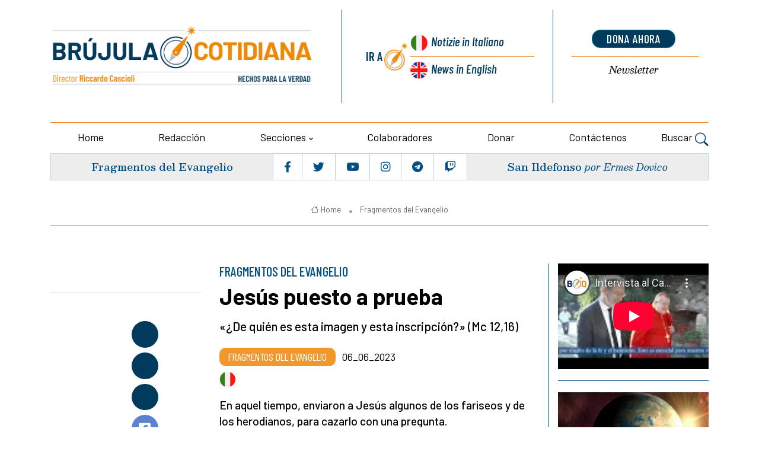

--- FILE ---
content_type: text/html; charset=UTF-8
request_url: https://brujulacotidiana.com/es/jesus-puesto-a-prueba
body_size: 8490
content:
<!DOCTYPE html>
<html lang="es">
<head>
    <title> Jesús puesto a prueba - Brujula Cotidiana
            </title>
   
	<meta charset="utf-8">
	<meta name="viewport" content="width=device-width, initial-scale=1, shrink-to-fit=no">
		
	
	<meta name="keywords" content="" />
    <meta name="description" content="" />

    <!-- Audio player -->
    <!-- css audioplayer -->
<link href="https://brujulacotidiana.com/assets/shared/css/audioplayer.css" rel="stylesheet">

        <meta property="og:title" content="Jesús puesto a prueba"/>
    <meta property="og:description" content="&laquo;&iquest;De qui&eacute;n es esta imagen y esta inscripci&oacute;n?&raquo; (Mc 12,16)"/>
    <meta property="og:url" content="https://brujulacotidiana.com/es/jesus-puesto-a-prueba"/>
    <meta property="og:image" content=""/>
    <meta name="twitter:card" content="summary_large_image" />
    <meta name="twitter:site" content="@lanuovaBQ" />
    <meta name="twitter:title" content="Jesús puesto a prueba" />
    <meta name="twitter:description" content="&laquo;&iquest;De qui&eacute;n es esta imagen y esta inscripci&oacute;n?&raquo; (Mc 12,16)" />
    <meta name="twitter:image" content="" />
    


    
 
 <!-- Google tag (gtag.js) -->
<script 
    type="text/plain"
    data-cookiecategory="analytics"
async src="https://www.googletagmanager.com/gtag/js?id=G-58QXLYX5PB"></script>
<script     type="text/plain"
    data-cookiecategory="analytics">
  window.dataLayer = window.dataLayer || [];
  function gtag(){dataLayer.push(arguments);}
  gtag('js', new Date());
  gtag('config', 'G-58QXLYX5PB', { 'anonymize_ip': true })
</script>

   

<!-- Dark mode -->



	<!-- Favicon -->
	<link rel="shortcut icon" href="https://brujulacotidiana.com/assets/themes/lanuovabq-2023/images/favicon.ico">

	<!-- Google Font -->
	<link rel="preconnect" href="https://fonts.gstatic.com">
	<link
		href="https://fonts.googleapis.com/css2?family=Barlow+Condensed:ital,wght@0,400;0,500;0,600;0,700;0,800;1,400;1,500;1,600;1,700&family=Barlow:ital,wght@0,400;0,500;0,600;0,700;1,400&family=Besley:ital,wght@0,400;0,500;0,600;1,400;1,500;1,600;1,700&display=swap"
		rel="stylesheet">

	<!-- Plugins CSS -->
    <link rel="stylesheet" type="text/css" href="https://brujulacotidiana.com/assets/themes/lanuovabq/css/legacy-style.css?v=2.6.0">
    <link rel="stylesheet" type="text/css" href="https://brujulacotidiana.com/assets/themes/lanuovabq/css/animations.css?v=2.6.0">
	<link rel="stylesheet" type="text/css" href="https://brujulacotidiana.com/assets/themes/lanuovabq-2023/vendor/font-awesome/css/all.min.css?v=2.6.0">
	<link rel="stylesheet" type="text/css" href="https://brujulacotidiana.com/assets/themes/lanuovabq-2023/vendor/bootstrap-icons/bootstrap-icons.css?2.6.0">
	<link rel="stylesheet" type="text/css" href="https://brujulacotidiana.com/assets/themes/lanuovabq-2023/vendor/tiny-slider/tiny-slider.css?v=2.6.0">
	<link rel="stylesheet" type="text/css" href="https://brujulacotidiana.com/assets/themes/lanuovabq-2023/vendor/plyr/plyr.css?v=2.6.0">
	<link rel="stylesheet" type="text/css" href="https://brujulacotidiana.com/assets/themes/lanuovabq/css/magnificpopup.css?v=2.6.0">
	<link rel="stylesheet" type="text/css" href="https://brujulacotidiana.com/assets/shared/css/cookieconsent.css?v=2.6.0">    
	<link id="style-switch" rel="stylesheet" type="text/css" href="https://brujulacotidiana.com/assets/themes/lanuovabq-2023/css/style.css?v=2.6.0">

</head><body>
    
        <!-- ======================= Header START -->
	<header class="navbar-light header-static mt-3">
		<div class="container">
						<div class="row">
				<div class="col-12 col-sm-6  col-md-5 col-xxl-6 d-flex flex-column justify-content-center align-items-center align-items-sm-start ">
					<!-- Logo START -->


					<a class="navbar-brand" href="https://brujulacotidiana.com" title="Brujula Cotidiana">
						<img class="navbar-brand-item light-mode-item" src="https://brujulacotidiana.com/assets/themes/lanuovabq-2023/images/icon/logo-brujulacotidiana.png?=2"  alt="Brujula Cotidiana" >
					</a>
					<!-- Logo END -->



					<div class="d-flex justify-content-center social order-1  order-md-2 d-flex d-lg-none">

						<ul class="nav d-flex justify-content-center flex-sm-fill">
							<li class="nav-item flex-fill text-center b-r p-1">
								<a class="nav-link px-1 fs-5" href="https://www.facebook.com/brujulacotidiana/"  target="_blank"><i class="fab fa-facebook-f"></i></a>
							</li>
							<li class="nav-item flex-fill text-center b-r p-1">
								<a class="nav-link px-1 fs-5" href="https://twitter.com/brujula_es"  target="_blank"><i class="fab fa-twitter"></i></a>
							</li>

							<li class="nav-item flex-fill text-center b-r p-1">
								<a class="nav-link px-1 fs-5" href="https://www.youtube.com/@LanuovabqIta"  target="_blank"><i class="fab fa-youtube"></i></a>
							</li>
							<li class="nav-item flex-fill text-center b-r p-1">
								<a class="nav-link px-1 fs-5" href="https://www.instagram.com/brujula_es/" target="_blank"><i class="fab fa-instagram"></i></a>
							</li>
							<li class="nav-item flex-fill text-center b-r p-1">
								<a class="nav-link px-1 fs-5" href="https://t.me/lanuovabussolaquotidiana/" target="_blank"><i class="fab fa-telegram"></i></a>
							</li>
							<li class="nav-item flex-fill text-center p-1">
								<a class="nav-link px-1 fs-5" href="https://www.twitch.tv/lanuovabussolaquotidiana/" target="_blank"><i class="fab fa-twitch"></i></a>
							</li>
						</ul>
					</div>

				</div>

				<div class="col-12 col-sm-6  col-md-7 col-xxl-6 d-flex sezionelingue">
					<div class="row flex-fill">

						<div class="col-6 col-sm-7 col-xxl-7 b-r wrapper-lingue">
							<div class="box-lingue d-flex justify-content-center flex-row flex-sm-column px-3">
								<div class="label d-flex justify-content-end align-items-center b-l ">
									<div class="vai-a">Ir a</div>
								</div>
								<div class="lingua primo italiano d-flex"><a href="https://lanuovabq.it"  title="La Nuova Bussola Quotidiana">Notizie<span class="d-none d-md-inline"> in Italiano</span></a>
								</div>
								<div class="lingua secondo inglese b-t-plus d-flex"><a href="https://newdailycompass.com"  title="Daily Compass">News<span class="d-none d-md-inline"> in English</span></a>
											
								</div>
							</div>
						</div>
  
						<div class="col-6 col-sm-5  col-xxl-5 wrapper-calltoaction">
							<div class="box-calltoaction d-flex justify-content-center flex-row-reverse flex-sm-column px-3">
								<div class="box-dona  d-flex align-items-baseline"><a href="https://donar.lanuovabq.it/" onClick="gtag('event', 'click', {'event_category': 'pagina-sostienici', 'event_label': 'link-dona-ora', 'value': '1'});" target="_blank" class="btn btn-secondary btn-xs mb-2">dona ahora</a></div>
								<div class="box-newsletter b-t-plus  d-flex"><a href="https://brujulacotidiana.com/es/iscrizione-newsletter">Newsletter</a></div>
							</div>
						</div>
					</div>

				</div>
				
				<!-- Logo Nav START -->
				<nav class="navbar navbar-expand-lg menu-principale">
					<div class="container-fluid justify-content-center menu-mobile">

						<!-- Offcanvas menu toggler -->
						<div class="nav-item navbar-toggler">
							<a class="nav-link pe-0" data-bs-toggle="offcanvas" href="#offcanvasMenu" role="button"
								aria-controls="offcanvasMenu"><span class="text-body">Menu</span>
								<i class="bi bi-text-right rtl-flip fs-2" data-bs-target="#offcanvasMenu"> </i>
							</a>
						</div>
						<!-- Offcanvas START -->
						<div class="offcanvas offcanvas-end navbar-nav-scroll mh-100" tabindex="-1" id="offcanvasMenu">

							<!-- Main navbar START 
						<div class="collapse navbar-collapse " id="navbarCollapse">-->
							<ul class="nav navbar-nav nav-justified md-flex-fill mt-4">
								<div class="offcanvas-header justify-content-end">
									<button type="button" class="btn-close text-reset" data-bs-dismiss="offcanvas"
										aria-label="Close"></button>
								</div>

								<!-- Nav item 1 home -->
								<li class="nav-item flex-fill">
									<a class="nav-link " href="https://brujulacotidiana.com/es"  aria-expanded="false">Home</a>
								</li>

                              
                                                  

								<!-- Nav item 2 chi siamo-->
                                  								<li class="nav-item flex-fill">
									<a class="nav-link"  href="/es/quienes-somos"  aria-expanded="false">Redacción</a>
								</li>
                                 								<!-- Nav item 3 sezioni Megamenu-->
								<!-- Card item START -->

                                								<li class="nav-item dropdown flex-fill">
									<a class="nav-link dropdown-toggle" href="#" id="sezioni" data-bs-toggle="dropdown"
										aria-haspopup="true" aria-expanded="false">Secciones</a>
									<ul class="dropdown-menu" aria-labelledby="sezioni">
										<!-- dropdown submenu -->
                                                                                <li><a href="/es/cultura" class="dropdown-item">Cultura</a> </li>
                                                                                <li><a href="/es/vida-y-bioetica" class="dropdown-item">Vida y bioética</a> </li>
                                                                                <li><a href="/es/familia-y-educacion" class="dropdown-item">Familia y educación</a> </li>
                                                                                <li><a href="/es/economia" class="dropdown-item">Economía</a> </li>
                                                                                <li><a href="/es/libertad-religiosa" class="dropdown-item">Libertad religiosa</a> </li>
                                                                                <li><a href="/es/creacion" class="dropdown-item">Creación</a> </li>
                                                                                <li><a href="/es/ecclesia" class="dropdown-item">Ecclesia</a> </li>
                                                                                <li><a href="/es/politica" class="dropdown-item">Política</a> </li>
                                                                                <li><a href="/es/internacional" class="dropdown-item">Internacional</a> </li>
                                                                                <li><a href="/es/documentos" class="dropdown-item">Documentos</a> </li>
                                                                                <li><a href="/es/dossier" class="dropdown-item">Dossier</a> </li>
                                        									</ul>
								</li>
                                                               
								<!-- Nav item 4 collaboratori -->
								<li class="nav-item flex-fill">
									<a class="nav-link" href="https://brujulacotidiana.com/es/autori" id="collaboratori" aria-expanded="false">Colaboradores</a>
								</li>


                                   								                                <li class="nav-item flex-fill">
									<a class="nav-link" href="https://donar.lanuovabq.it" id="donazioni" aria-expanded="false">Donar </a>
								</li>
                                
								<!-- Nav item 8 Contattaci -->
								<li class="nav-item flex-fill">
									<a class="nav-link" href="https://brujulacotidiana.com/es/contacte-nos" id="contattaci" aria-expanded="false">Contáctenos</a>

								</li>

								<!-- Nav Search -->

								<li class="nav-item dropdown dropdown-toggle-icon-none nav-search">
									<a class="nav-link dropdown-toggle" role="button" href="#" id="navSearch"
										data-bs-toggle="dropdown" aria-expanded="false">
										Buscar <i class="bi bi-search fs-4"> </i>
									</a>
									<div class="dropdown-menu dropdown-menu-end shadow rounded p-2"
										aria-labelledby="navSearch">
										<form  method="post" class="input-group" action="https://brujulacotidiana.com/es/ricerca">
											<input name="srcStr" class="form-control border-secondary" type="search"
												placeholder="Buscar..." aria-label="Buscar...">
											<button class="btn btn-secondary m-0" type="submit">Buscar...</button>
											<input type="hidden" name="srcInTitle" value="1">
											<input type="hidden" name="page" value="search">
																						
											<input type="hidden" name="_token" value="kw7RVCeziqmhShmdY5lp7wkQj6zBgAkicAce81AB">
										</form>
									</div>

								</li>







								

  
							</ul>
						</div>
						<!-- Main navbar END -->
					</div>
				</nav>

				<!-- Logo Nav END -->			</div>
            
	</header>
	<div class="container">
		  <div class="d-flex box-sottomenu">

	
			<div
				class="d-flex flex-fill justify-content-center b-r vangelo  align-items-center order-2 order-md-1 p-2 text-center">
				<h5 class="card-title"><a href="/es/llamados-a-vivir-con-jesus">Fragmentos del Evangelio</a> </h5>
			</div>

			<!-- Top bar right -->
			<div class="d-flex justify-content-center flex-fill b-r social order-1  order-md-2 d-none d-lg-flex">
				<ul class="nav d-flex justify-content-center flex-fill">
					<li class="nav-item flex-fill text-center b-r p-1">
						<a class="nav-link px-1 fs-5" href="https://www.facebook.com/brujulacotidiana/" target="_blank"><i class="fab fa-facebook-f"></i></a>
					</li>
					<li class="nav-item flex-fill text-center b-r p-1">
						<a class="nav-link px-1 fs-5" href="https://twitter.com/brujula_es" target="_blank"><i class="fab fa-twitter"></i></a>
					</li>
					<li class="nav-item flex-fill text-center b-r p-1">
						<a class="nav-link px-1 fs-5" href="https://www.youtube.com/@LanuovabqIta" target="_blank"><i class="fab fa-youtube"></i></a>
					</li>
					<li class="nav-item flex-fill text-center b-r p-1">
						<a class="nav-link px-1 fs-5" href="https://www.instagram.com/brujula_es/" target="_blank"><i class="fab fa-instagram"></i></a>
					</li>
					<li class="nav-item flex-fill text-center b-r p-1">
						<a class="nav-link px-1 fs-5" href="https://t.me/lanuovabussolaquotidiana/" target="_blank"><i class="fab fa-telegram"></i></a>
					</li>
					<li class="nav-item flex-fill text-center p-1">
						<a class="nav-link px-1 fs-5" href="https://www.twitch.tv/lanuovabussolaquotidiana/" target="_blank"><i class="fab fa-twitch"></i></a>
					</li>
				</ul>
			</div>
			<div
				class="d-flex  flex-fill justify-content-center  santo  align-items-center order-3  order-md-3 p-2  text-center">
				<h5 class="card-title"><a href="/es/san-ildefonso-1-1-1-1-1">San Ildefonso</a>
			   <span class="card-autore">por Ermes Dovico</span>
				</h5>
			</div>
		  </div>

	    

    


	</div>



	   <main>
        <section class="pt-4 sezionebreadcrumbs">
	<div class="container">
		<div class="row">
      <div class="col-12">
				<div class="b-b pb-2 text-center">

                    					<nav class="d-flex justify-content-center" aria-label="breadcrumb">
						<ol class="breadcrumb breadcrumb-dots m-0">
                                                                                    <li class="breadcrumb-item"><a href="https://brujulacotidiana.com/es"><i class="bi bi-house me-1"></i>Home</a></li>
                                                                                    
							<li class="breadcrumb-item  active "><a href="/es/schegge-di-vangelo"> Fragmentos del Evangelio</a></li>
                            

                                                        

						</ol>
					</nav>
				</div>
      </div>
    </div>
	</div>
</section>



        <section class="main-wrapper pt-4">
            <div class="container">
                <div class="row">
                    
        
                    <!-- Modal -->
 	
<!-- Left sidebar START -->
			<div class="d-none d-sm-flex flex-column  col-sm-2 col-lg-3 align-items-end col-autore">
				
				<div class="col-12 col-lg-9 col-xxl-6 d-flex flex-column align-items-center text-center mb-5 ">
				    

			
				</div>
				<hr class="divider">
				<div class="share_box invia-link-articolo">

                    <form post-mode='ajax' action="https://brujulacotidiana.com/es/form/ajax/invia-link-articolo">
                        <div class="form-msg-container"></div>
                        <div class="row">
                            <div class="form-group">
                                <input name="nome" type="text" class="form-control"  placeholder="Il tuo nome *">
                            </div>
                            <div class="form-group">

                                <input name="email" type="text" class="form-control"  placeholder="La tua email *">
                            </div>
                        </div>
                        <div class="row">
                            <div class="form-group">

                                <input name="emaildestinatario" type="text" class="form-control"  placeholder="Email del destinatario">
                            </div>
                        </div>

                        <button type="submit" class="btn btn-primary btn-lg">Invia</button>
                        <input name="linkarticolo" type="hidden" value="es/jesus-puesto-a-prueba">
                        <input name="titoloarticolo" type="hidden" value="Jesús puesto a prueba">

                    </form>

            </div>
				
				<div class="col-12 col-lg-9 col-xxl-6 d-flex flex-column align-items-center mt-5 share_box">

				
							<ul class="nav flex-column text-white-force tool-articolo justify-content-end">
								<li class="nav-item">
									<a class="nav-link icon-md rounded-circle mb-2 p-0 fs-4"  href="javascript:window.print()" >
										<i class="fa fa-print align-middle mb-1"></i>
										
									</a>
								</li>
								<li class="nav-item">
									<a class="nav-link icon-md rounded-circle mb-2 p-0 fs-4" href="/es/pdf/jesus-puesto-a-prueba">
										<i class="fa fa-file-pdf align-middle mb-1"></i>
									
									</a>
								</li>


								<li class="nav-item">
									<a class="nav-link icon-md rounded-circle mb-2 p-0 fs-4 social_icon mail" href="" >
										<i class="fa fa-envelope align-middle mb-1"></i>
									</a>
								</li>
								
								</li>
						
							</ul>
				  
							<ul class="nav flex-column text-white-force tool-social">
								<li class="nav-item">
								<div class="st-custom-button nav-link icon-md rounded-circle mb-2 p-0 fs-4 bg-facebook" data-network="facebook"><i class="fab fa-facebook-square align-middle mb-1"></i></div> 
								</li>
								<li class="nav-item">
								<div class="st-custom-button nav-link icon-md rounded-circle mb-2 p-0 fs-4 bg-twitter" data-network="twitter"><i class="fab fa-twitter-square align-middle mb-1"></i></div>
								</li>
								<li class="nav-item">
								<div class="st-custom-button nav-link icon-md rounded-circle mb-2 p-0 fs-4 bg-whatsapp" data-network="whatsapp"><i class="fab fa-whatsapp align-middle mb-1"></i></div>
								</li>
								
								</li>
								<li class="nav-item">
								<div class="st-custom-button nav-link icon-md rounded-circle mb-2 p-0 fs-4 bg-telegram" data-network="telegram"><i class="fab fa-telegram align-middle mb-1"></i></div>
								</li>
							</ul>
				</div>
			</div>
			<!-- Left sidebar END --> 


			<!-- Main Content START -->
            <div class="col-12 col-sm-10 col-md-6 col-lg-6 mb-5 central-wrapper "> 
                <div class="articolo">
                <div class="card-occhiello">FRAGMENTOS DEL EVANGELIO</div>
                <h1 class="card-title pb-3">Jesús puesto a prueba</h1>
		                        
                
               <div class="card-riassunto">
      	       <p>&laquo;&iquest;De qui&eacute;n es esta imagen y esta inscripci&oacute;n?&raquo; (Mc 12,16)</p>
               
               </div>

                <div class="card-dettagli">
                <a href="/es/schegge-di-vangelo" class="card-sezione">Fragmentos del Evangelio</a>
                <span class="card-data">06_06_2023</span>
                <span class="vai-a-versione">
<a href="https://lanuovabq.it/it/unoccasione-positiva"><img src="https://brujulacotidiana.com/assets/themes/lanuovabq-2023/images/icon/icon-lang-it.png" class="ico-flag-small"  border="0" alt="Italiano" title="Italiano"></a>
</span>
                </div>

												

				<section class="corpo-articolo">

                                                   
                <!-- Image or Video -->

                                <p>En aquel tiempo, enviaron a Jes&uacute;s algunos de los fariseos y de los herodianos, para cazarlo con una pregunta.<br />
Se acercaron y le dijeron:<br />
&laquo;Maestro, sabemos que eres veraz y no te preocupa lo que digan; porque no te fijas en apariencias, sino que ense&ntilde;as el camino de Dios conforme a la verdad. &iquest;Es l&iacute;cito pagar impuesto al C&eacute;sar o no? &iquest;Pagamos o no pagamos?&raquo;.<br />
Adivinando su hipocres&iacute;a, les replic&oacute;:<br />
&laquo;&iquest;Por qu&eacute; me tent&aacute;is? Traedme un denario, que lo vea&raquo;.<br />
Se lo trajeron. Y &eacute;l les pregunt&oacute;:<br />
&laquo;&iquest;De qui&eacute;n es esta imagen y esta inscripci&oacute;n?&raquo;.<br />
Le contestaron:<br />
&laquo;Del C&eacute;sar&raquo;.<br />
Jes&uacute;s les replic&oacute;:<br />
&laquo;Dad al C&eacute;sar lo que es del C&eacute;sar y a Dios lo que es de Dios&raquo;.<br />
Y se quedaron admirados.</p>

<p>(Marcos 12,13-17)</p>

<p>&nbsp;</p>

			    </section>
			
            </div><!-- END box-articolo -->

            <hr>
             <div class="row">
	<div class="col-12 d-flex justify-content-between flex-wrap sezionetag">	<!-- Trending tags -->
   
             			            <ul class="list-inline tags-articolo">
                <li class="list-inline-item"> <i class="fa fa-sitemap align-middle m-1"></i></li>
                                <li class="list-inline-item"><a href="/es/schegge-di-vangelo" class="card-sezione">Fragmentos del Evangelio</a></li>
                            </ul>
              </div>
</div>            <hr>
          
            <div class="row ">
		    <div class="col-12 d-flex justify-content-between flex-wrap sezionesocial">
            <ul class="nav text-white-force tool-articolo share_box">
                <li class="nav-item">
                    <a class="nav-link icon-md rounded-circle me-2 mb-2 p-0 fs-4"  href="javascript:window.print()" >
                        <i class="fa fa-print align-middle mb-1"></i>
                        
                    </a>
                </li>
                <li class="nav-item">
                    <a class="nav-link icon-md rounded-circle me-2 mb-2 p-0 fs-4"href="/es/pdf/jesus-puesto-a-prueba">
                        <i class="fa fa-file-pdf align-middle mb-1"></i>
                       
                    </a>
                </li>
                <li class="nav-item">
                    <a class="nav-link icon-md rounded-circle me-2 mb-2 p-0 fs-4 social_icon mail" href="#">
                        <i class="fa fa-envelope align-middle mb-1"></i>
                    </a>
                </li>
                
                </li>
          
            </ul>
            
            
			<ul class="nav text-white-force tool-social justify-content-end">
				<li class="nav-item">
				<div class="st-custom-button nav-link icon-md rounded-circle me-2 mb-2 p-0 fs-4 bg-facebook" data-network="facebook"><i class="fab fa-facebook-square align-middle mb-1"></i></div> 
					
				</li>
				<li class="nav-item">
				<div class="st-custom-button nav-link icon-md rounded-circle me-2 mb-2 p-0 fs-4 bg-twitter" data-network="twitter"><i class="fab fa-twitter-square align-middle mb-1"></i></div>
					
				</li>
				<li class="nav-item">
					
					<div class="st-custom-button nav-link icon-md rounded-circle me-2 mb-2 p-0 fs-4 bg-whatsapp" data-network="whatsapp"><i class="fab fa-whatsapp align-middle mb-1"></i></div>
						
				
				</li>
				
				</li>
				<li class="nav-item">
					
					<div class="st-custom-button nav-link icon-md rounded-circle me-2 mb-2 p-0 fs-4 bg-telegram" data-network="telegram"><i class="fab fa-telegram align-middle mb-1"></i></div>
						
				
				</li>
			</ul>
            </div>
			</div>

            <div class="share_box invia-link-articolo">

                    <form post-mode='ajax' action="https://brujulacotidiana.com/es/form/ajax/invia-link-articolo">
                        <div class="form-msg-container"></div>
                        <div class="row">
                            <div class="form-group">
                                <input name="nome" type="text" class="form-control"  placeholder="Il tuo nome *">
                            </div>
                            <div class="form-group">

                                <input name="email" type="text" class="form-control"  placeholder="La tua email *">
                            </div>
                        </div>
                        <div class="row">
                            <div class="form-group">

                                <input name="emaildestinatario" type="text" class="form-control"  placeholder="Email del destinatario">
                            </div>
                        </div>

                        <button type="submit" class="btn btn-primary btn-lg">Invia</button>
                        <input name="linkarticolo" type="hidden" value="es/jesus-puesto-a-prueba">
                        <input name="titoloarticolo" type="hidden" value="Jesús puesto a prueba">

                    </form>

            </div>                       <section class="articolo banner-bottom pt-4">
 <div class="row">
  <div class="col-12">
   <a href="https://donar.lanuovabq.it/" target="_blank"><img class="card-img" src="https://brujulacotidiana.com/assets/themes/lanuovabq-2023/images/banner-dona-ahora.png" alt="Dona ora" ></a>
  </div>
 </div>
</section>            </div>
			<!-- Main Content END -->
         



                   
   			        
                    <div class="col-12 col-md-4 col-lg-3 col-dx interno  ">
    <div class="correlati">



            

	                                        <div class="card">
    <div class="card-body p-0">
<div class="widget">

    <div class="youtube-wrapper">
<iframe src="https://www.youtube-nocookie.com/embed/V5SUxe_monc?rel=0" frameborder="0" allowfullscreen></iframe>
</div>
    
</div><!-- end widget -->
</div> 
</div>                          
                

	                                    <div class="card">
        <a href="https://lanuovabq.it/it/locuras-climaticas" target="_blank" title="Banner Dossier Climatica" class="d-block card-img-flash">
                <img  src="https://brujulacotidiana.com/storage/imgs/banner-climatica-large.jpg" alt="Banner Dossier Climatica" >
            </a>
    </div>                             
            </div>
</div>
 
                    
                 
    		    </div>
	        </div>
        </section>                    	
        </main>
    <!-- ======================= Footer START -->
	<footer class="bq-bg-dark text-white ms-t" style="position:relative">
		<div class="container-fluid">
			<div class="row box-smusso primary">
				<div class="container-fluid">
					<div class="row sfondo-1">
						<div class="col-2 col-sm-4 col-md-4 col-lg-3 col-xl-3 m-0 p-0 sfondo-2">
							<div class="h-100 d-flex sfondo-3"></div>
						</div>
						<div class="col-10 col-sm-8 col-md-8 col-lg-9 col-xl-9 d-flex align-items-center m-0 p-0 sfondo-4"><div class="h-100 d-flex w-100 sfondo-5"><h5 class="card-titolo px-3 col-10  col-sm-6 col-lg-4  offset-lg-2 offset-xl-2"><a href="https://brujulacotidiana.com/es/archivio-articoli">Otros artículos</a></div></div>
					
					</div>
				</div>			
			</div>
		</div>
		<div class="container">

			<div class="row pt-5 row-padding" style="position:relative" >

				<!-- 1 col footer -->
				<div class="col-6  col-lg-4 order-2 contatti px-0">
					<h5 class="mb-3 text-white">Contactos</h5>
					<div class="py-3 text-white  b-t">
						<div class="row py-2">
							<div class="col-12">
                            Brújula Cotidiana<br/><br/>
<em>Sede redacción:</em><br/>
Via Giuseppe Ugolini, 11<br/>
20900 Monza - MB<br/>
Tel. 039 9418930<br/>
                            <em>E-mail</em><br>
<a href="mailto:redaccion@brujulacotidiana.com">redaccion@brujulacotidiana.com</a><br>							</div>
						</div>
					</div>
				</div><!-- END 1 col footer -->

				<!-- 2 col footer -->
				<div class="col-12  col-lg-4 ultimi-articoli order-1 order-lg-2 px-0">
					<h5 class="mb-3 text-white">últimas noticias</h5>
					<div class="py-3 text-white  b-t">

						<div class="row">
                        							<div class="col-12 col-sm-6 col-lg-12 col-xl-10 py-2">
								<div class="row">
									<div class="col-7 col-md-7">
										<h6><a href="/es/trump-en-davos-la-guerra-de-los-mundos-entra-en-su-fase-decisiva">Trump en Davos: la guerra de los mundos entra en su fase decisiva</a></h6>
									</div>
									<div class="col-5 col-md-5">
                                                                            <a href="/es/trump-en-davos-la-guerra-de-los-mundos-entra-en-su-fase-decisiva"><img class="card-img" src="https://brujulacotidiana.com/storage/imgs/davos-trump-large-large-thumb.jpg" alt="Trump en Davos: la guerra de los mundos entra en su fase decisiva"></a>
                                    									</div>
								</div>
							</div>
                    								<div class="col-12 col-sm-6 col-lg-12 col-xl-10 py-2">
								<div class="row">
									<div class="col-7 col-md-7">
										<h6><a href="/es/responder-a-la-llamada-de-dios-la-verdadera-historia-del-opus-dei">Responder a la llamada de Dios: la verdadera historia del Opus Dei</a></h6>
									</div>
									<div class="col-5 col-md-5">
                                                                            <a href="/es/responder-a-la-llamada-de-dios-la-verdadera-historia-del-opus-dei"><img class="card-img" src="https://brujulacotidiana.com/storage/imgs/san-josemaria-large-0-1-2-3-4-5-6-7-8-9-10-11-thumb.jpg" alt="Responder a la llamada de Dios: la verdadera historia del Opus Dei"></a>
                                    									</div>
								</div>
							</div>
                    								<div class="col-12 col-sm-6 col-lg-12 col-xl-10 py-2">
								<div class="row">
									<div class="col-7 col-md-7">
										<h6><a href="/es/obispos-y-laicos-al-mismo-nivel-el-sinodo-aleman-echa-un-pulso-a-roma">Obispos y laicos al mismo nivel: el Sínodo alemán echa un pulso a Roma</a></h6>
									</div>
									<div class="col-5 col-md-5">
                                                                            <a href="/es/obispos-y-laicos-al-mismo-nivel-el-sinodo-aleman-echa-un-pulso-a-roma"><img class="card-img" src="https://brujulacotidiana.com/storage/imgs/csm-sv-v-20230311-1vl9752-8ced354bf4-large-thumb-0.jpg" alt="Obispos y laicos al mismo nivel: el Sínodo alemán echa un pulso a Roma"></a>
                                    									</div>
								</div>
							</div>
                    								<div class="col-12 col-sm-6 col-lg-12 col-xl-10 py-2">
								<div class="row">
									<div class="col-7 col-md-7">
										<h6><a href="/es/los-mil-y-un-gastos-de-la-ue-que-financian-el-islam-y-la-inclusion">Los mil y un gastos de la UE que financian el islam y la inclusión</a></h6>
									</div>
									<div class="col-5 col-md-5">
                                                                            <a href="/es/los-mil-y-un-gastos-de-la-ue-que-financian-el-islam-y-la-inclusion"><img class="card-img" src="https://brujulacotidiana.com/storage/imgs/imagoeconomica-981401-large-thumb-0.jpg" alt="Los mil y un gastos de la UE que financian el islam y la inclusión"></a>
                                    									</div>
								</div>
							</div>
                    							</div>
                
					</div><!-- END 2 col footer -->
				</div>
				<!-- 3 col footer -->
				<div class="col-6  col-lg-4 order-3 copyright px-0">
					<h5 class="mb-3 text-white col-md-9 offset-md-3">Copyright</h5>
					<div class="py-3 text-white  b-t">
						<div class="row py-2">
							<div class="col-12 col-md-9 offset-md-3">
								Las fotos usadas en la BrújulaCotidiana.com se toman en gran parte de Internet y, por lo tanto, se consideran de dominio público.
Si tiene algo en contra de alguna publicación, solo tendrá que informarlo a la redacción, para retirar de inmediato las imágenes utilizadas.</div>

						</div>

					</div>
				</div><!-- END 3 col footer -->


				

			</div>

		</div>
		<div class="container" >
				<div class="row" >
					<div class="col-12 py-3 text-white contatti">
									<a href="https://brujulacotidiana.com/es/privacy-policy">Privacy policy</a> | <a href="https://brujulacotidiana.com/es/cookies-policy">Cookies policy</a> | <a href="" class="cky-set-call" data-cc="c-settings"><span>Configuración de cookies</a>
					</div>
									

				</div>
				<div class="row" >
					<div class="col-12 text-center b-t py-3">© Los artículos tienen derechos de autor - Omni Die srl - Via Giuseppe Ugolini 11, 20900 - Monza - MB P.Iva 08001620965 - Iscrizione al ROC 35190</div>
				</div>

		</div>
	</footer>
	<!-- =======================
Footer END -->
<!-- Back to top -->
<div class="back-top"><i class="bi bi-arrow-up-short"></i></div>


    <script>
globalVars={
    locale:'es'
}
</script>
<!-- Bootstrap JS -->
<script src="https://brujulacotidiana.com/assets/themes/lanuovabq-2023/vendor/bootstrap/dist/js/bootstrap.bundle.min.js"></script>
<!-- Vendors -->
<script src="https://brujulacotidiana.com/assets/themes/lanuovabq-2023/vendor/tiny-slider/tiny-slider.js"></script>
<script src="https://brujulacotidiana.com/assets/themes/lanuovabq-2023/vendor/sticky-js/sticky.min.js"></script>
<script src="https://brujulacotidiana.com/assets/themes/lanuovabq-2023/vendor/plyr/plyr.js"></script>
<!-- Template Functions -->
<script src="https://brujulacotidiana.com/assets/themes/lanuovabq-2023/js/functions.js"></script>
<!--js-->
<script type="text/javascript" src="https://brujulacotidiana.com/assets/themes/lanuovabq/js/jquery-1.11.1.min.js"></script>
<script type="text/javascript" src="https://brujulacotidiana.com/assets/themes/lanuovabq/js/jquery-migrate-1.2.1.min.js"></script>
<script type="text/javascript" src="https://brujulacotidiana.com/assets/themes/lanuovabq/js/jquery-ui-1.11.1.custom.min.js"></script>
<script type="text/javascript" src="https://brujulacotidiana.com/assets/themes/lanuovabq/js/jquery.easing.1.3.js"></script>
<script type="text/javascript" src="https://brujulacotidiana.com/assets/themes/lanuovabq/js/jquery.carouFredSel-6.2.1-packed.js"></script>
<script type="text/javascript" src="https://brujulacotidiana.com/assets/themes/lanuovabq/js/jquery.touchSwipe.min.js"></script>
<script type="text/javascript" src="https://brujulacotidiana.com/assets/themes/lanuovabq/js/jquery.transit.min.js"></script>
<script type="text/javascript" src="https://brujulacotidiana.com/assets/themes/lanuovabq/js/jquery.sliderControl.js"></script>
<script type="text/javascript" src="https://brujulacotidiana.com/assets/themes/lanuovabq/js/jquery.timeago.js"></script>
<script type="text/javascript" src="https://brujulacotidiana.com/assets/themes/lanuovabq/js/jquery.hint.js"></script>
<script type="text/javascript" src="https://brujulacotidiana.com/assets/themes/lanuovabq/js/jquery.prettyPhoto.js"></script>
<script type="text/javascript" src="https://brujulacotidiana.com/assets/themes/lanuovabq/js/jquery.qtip.min.js"></script>
<script type="text/javascript" src="https://brujulacotidiana.com/assets/themes/lanuovabq/js/jquery.blockUI.js"></script>
<!--<script type="text/javascript" src="//maps.google.com/maps/api/js?key=YOUR_API_KEY"></script>-->
<script type="text/javascript" src="https://brujulacotidiana.com/assets/themes/lanuovabq/js/main.js"></script>
<script type="text/javascript" src="https://brujulacotidiana.com/assets/themes/lanuovabq/js/odometer.min.js"></script>
<script type="text/javascript" src="https://brujulacotidiana.com/assets/themes/lanuovabq/js/jquery.matchHeight-min.js"></script>
<script type="text/javascript" src="https://brujulacotidiana.com/assets/themes/lanuovabq/js/bootstrap.min.js"></script>
<script type="text/javascript" src="https://brujulacotidiana.com/assets/themes/lanuovabq/js/cookiechoices.js"></script>
<script type="text/javascript" src="https://brujulacotidiana.com/assets/themes/lanuovabq/js/jquery.fitvids.js"></script>
<script type="text/javascript" src="https://brujulacotidiana.com/assets/themes/lanuovabq/js/notify.min.js"></script>
<script type="text/javascript" src="https://brujulacotidiana.com/assets/themes/lanuovabq/js/jquery.scrollTo.js"></script>
<script type="text/javascript" src="https://brujulacotidiana.com/assets/themes/lanuovabq/js/js.cookie.js"></script>
<script type="text/javascript" src="https://brujulacotidiana.com/assets/themes/lanuovabq/js/magnificpopup.js"></script>
<script defer src="https://brujulacotidiana.com/assets/shared/js/cookieconsent.js"></script>
<script defer src="https://brujulacotidiana.com/assets/shared/js/cookieconsent-init.js"></script>
<script type='text/javascript' src='https://platform-api.sharethis.com/js/sharethis.js#property=648ab83791ef70001294d202&product=inline-share-buttons' async='async' data-cookiecategory="profile_and_social"></script>
<!--js audioplayer -->
<script src="https://brujulacotidiana.com/assets/shared/js/audioplayer.js"></script>
<script>
$(function () {
    if(jQuery().audioPlayer) {
        $('audio.player').audioPlayer();
    }
	$("#test-event-ga").on("click",function(e){
		e.preventDefault();
		ga('send', 'event', 'pagina-sostienici', 'click', 'https://sostienici.lanuovabq.it/');
	})
     $('.popup-link').magnificPopup({
        type: 'image'
        // other options
      });  
    ctxObj = {
        formMsgContainer: $('.form-msg-container')
    };
    $("form[post-mode='ajax']").on('submit', function (e) {
        e.preventDefault();
        $('.form-control').removeClass('error');
        $(this).find('input').removeClass('error');
        $(this).find('.help-block').remove();
        $('.form-control').parents('.form-group').removeClass('has-error');
        ctxObj.form = $(this);
        ctxObj.formData = $(this).serializeArray();
        ctxObj.formData.push({name: '_token', value: 'kw7RVCeziqmhShmdY5lp7wkQj6zBgAkicAce81AB'});
        ctxObj.formActionUrl = $(this).attr('action');
        //console.log(ctxObj.formData);
        notifyOptions = {
            position: 'top center'
        };
        $.ajax({
            type: "POST",
            url: ctxObj.formActionUrl,
            data: ctxObj.formData,
            dataType: "json",
            complete: function (data) {
                captchaRefresh();
            },
            success: function (data) {
                notifyOptions.className = 'success';
                ctxObj.form.find('input,textareA').val('');
                var msg = '';
                $.each(data.responseJSON, function (index, value) {
                    msg += value[0] + '\n';
                });
                $.notify(msg, notifyOptions);
            },
            error: function (data) {
                notifyOptions.className = 'error';
                var msg = '';
                $.each(data.responseJSON, function (index, value) {
                    msg += value[0] + '\n';
                    $('input[name="' + index + '"],textarea[name="' + index + '"]').addClass('error');
                    $('input[name="' + index + '"],textarea[name="' + index + '"]').addClass('error').after('<span class="help-block"><strong>' + value[0] + '</strong></span>')
                    $('input[name="' + index + '"],textarea[name="' + index + '"]').parents('.form-group').addClass('has-error');
                });
                $.notify(msg, notifyOptions);
            }
        })
    });
	    $('.share_box .social_icon.mail').on('click', function (e) {
        e.preventDefault();
        $('.share_box.invia-link-articolo').slideToggle();
    })
    $(".youtube-wrapper").fitVids();
    /*
     *  questo serve solo nella pagina dell'autore per fare i box di altezza uguale
     */
    $('.sameheight').each(function () {
        $('.post').matchHeight();
        $('.box').matchHeight();
        $('.box-prod').matchHeight();
        $('.box-foto').matchHeight();
        $('.box-problem').matchHeight();
    })
    function captchaRefresh(){
        $.ajax({
        type:'GET',
        url:'https://brujulacotidiana.com/es/form/ajax/refresh-captcha',
        success:function(data){
            $(".captcha-img").html(data.captcha);
            $("#captcha").val("");
        }});
    }
    $(".btn-captcha-refresh").on("click",function(){
        captchaRefresh();
    });
})
</script></body>

</html>

--- FILE ---
content_type: text/html; charset=utf-8
request_url: https://www.youtube-nocookie.com/embed/V5SUxe_monc?rel=0
body_size: 46116
content:
<!DOCTYPE html><html lang="en" dir="ltr" data-cast-api-enabled="true"><head><meta name="viewport" content="width=device-width, initial-scale=1"><script nonce="dcXmdRL9Qr4q03ydQiSjwA">if ('undefined' == typeof Symbol || 'undefined' == typeof Symbol.iterator) {delete Array.prototype.entries;}</script><style name="www-roboto" nonce="lGJ0VJZSADAkzCqWfAgmlw">@font-face{font-family:'Roboto';font-style:normal;font-weight:400;font-stretch:100%;src:url(//fonts.gstatic.com/s/roboto/v48/KFO7CnqEu92Fr1ME7kSn66aGLdTylUAMa3GUBHMdazTgWw.woff2)format('woff2');unicode-range:U+0460-052F,U+1C80-1C8A,U+20B4,U+2DE0-2DFF,U+A640-A69F,U+FE2E-FE2F;}@font-face{font-family:'Roboto';font-style:normal;font-weight:400;font-stretch:100%;src:url(//fonts.gstatic.com/s/roboto/v48/KFO7CnqEu92Fr1ME7kSn66aGLdTylUAMa3iUBHMdazTgWw.woff2)format('woff2');unicode-range:U+0301,U+0400-045F,U+0490-0491,U+04B0-04B1,U+2116;}@font-face{font-family:'Roboto';font-style:normal;font-weight:400;font-stretch:100%;src:url(//fonts.gstatic.com/s/roboto/v48/KFO7CnqEu92Fr1ME7kSn66aGLdTylUAMa3CUBHMdazTgWw.woff2)format('woff2');unicode-range:U+1F00-1FFF;}@font-face{font-family:'Roboto';font-style:normal;font-weight:400;font-stretch:100%;src:url(//fonts.gstatic.com/s/roboto/v48/KFO7CnqEu92Fr1ME7kSn66aGLdTylUAMa3-UBHMdazTgWw.woff2)format('woff2');unicode-range:U+0370-0377,U+037A-037F,U+0384-038A,U+038C,U+038E-03A1,U+03A3-03FF;}@font-face{font-family:'Roboto';font-style:normal;font-weight:400;font-stretch:100%;src:url(//fonts.gstatic.com/s/roboto/v48/KFO7CnqEu92Fr1ME7kSn66aGLdTylUAMawCUBHMdazTgWw.woff2)format('woff2');unicode-range:U+0302-0303,U+0305,U+0307-0308,U+0310,U+0312,U+0315,U+031A,U+0326-0327,U+032C,U+032F-0330,U+0332-0333,U+0338,U+033A,U+0346,U+034D,U+0391-03A1,U+03A3-03A9,U+03B1-03C9,U+03D1,U+03D5-03D6,U+03F0-03F1,U+03F4-03F5,U+2016-2017,U+2034-2038,U+203C,U+2040,U+2043,U+2047,U+2050,U+2057,U+205F,U+2070-2071,U+2074-208E,U+2090-209C,U+20D0-20DC,U+20E1,U+20E5-20EF,U+2100-2112,U+2114-2115,U+2117-2121,U+2123-214F,U+2190,U+2192,U+2194-21AE,U+21B0-21E5,U+21F1-21F2,U+21F4-2211,U+2213-2214,U+2216-22FF,U+2308-230B,U+2310,U+2319,U+231C-2321,U+2336-237A,U+237C,U+2395,U+239B-23B7,U+23D0,U+23DC-23E1,U+2474-2475,U+25AF,U+25B3,U+25B7,U+25BD,U+25C1,U+25CA,U+25CC,U+25FB,U+266D-266F,U+27C0-27FF,U+2900-2AFF,U+2B0E-2B11,U+2B30-2B4C,U+2BFE,U+3030,U+FF5B,U+FF5D,U+1D400-1D7FF,U+1EE00-1EEFF;}@font-face{font-family:'Roboto';font-style:normal;font-weight:400;font-stretch:100%;src:url(//fonts.gstatic.com/s/roboto/v48/KFO7CnqEu92Fr1ME7kSn66aGLdTylUAMaxKUBHMdazTgWw.woff2)format('woff2');unicode-range:U+0001-000C,U+000E-001F,U+007F-009F,U+20DD-20E0,U+20E2-20E4,U+2150-218F,U+2190,U+2192,U+2194-2199,U+21AF,U+21E6-21F0,U+21F3,U+2218-2219,U+2299,U+22C4-22C6,U+2300-243F,U+2440-244A,U+2460-24FF,U+25A0-27BF,U+2800-28FF,U+2921-2922,U+2981,U+29BF,U+29EB,U+2B00-2BFF,U+4DC0-4DFF,U+FFF9-FFFB,U+10140-1018E,U+10190-1019C,U+101A0,U+101D0-101FD,U+102E0-102FB,U+10E60-10E7E,U+1D2C0-1D2D3,U+1D2E0-1D37F,U+1F000-1F0FF,U+1F100-1F1AD,U+1F1E6-1F1FF,U+1F30D-1F30F,U+1F315,U+1F31C,U+1F31E,U+1F320-1F32C,U+1F336,U+1F378,U+1F37D,U+1F382,U+1F393-1F39F,U+1F3A7-1F3A8,U+1F3AC-1F3AF,U+1F3C2,U+1F3C4-1F3C6,U+1F3CA-1F3CE,U+1F3D4-1F3E0,U+1F3ED,U+1F3F1-1F3F3,U+1F3F5-1F3F7,U+1F408,U+1F415,U+1F41F,U+1F426,U+1F43F,U+1F441-1F442,U+1F444,U+1F446-1F449,U+1F44C-1F44E,U+1F453,U+1F46A,U+1F47D,U+1F4A3,U+1F4B0,U+1F4B3,U+1F4B9,U+1F4BB,U+1F4BF,U+1F4C8-1F4CB,U+1F4D6,U+1F4DA,U+1F4DF,U+1F4E3-1F4E6,U+1F4EA-1F4ED,U+1F4F7,U+1F4F9-1F4FB,U+1F4FD-1F4FE,U+1F503,U+1F507-1F50B,U+1F50D,U+1F512-1F513,U+1F53E-1F54A,U+1F54F-1F5FA,U+1F610,U+1F650-1F67F,U+1F687,U+1F68D,U+1F691,U+1F694,U+1F698,U+1F6AD,U+1F6B2,U+1F6B9-1F6BA,U+1F6BC,U+1F6C6-1F6CF,U+1F6D3-1F6D7,U+1F6E0-1F6EA,U+1F6F0-1F6F3,U+1F6F7-1F6FC,U+1F700-1F7FF,U+1F800-1F80B,U+1F810-1F847,U+1F850-1F859,U+1F860-1F887,U+1F890-1F8AD,U+1F8B0-1F8BB,U+1F8C0-1F8C1,U+1F900-1F90B,U+1F93B,U+1F946,U+1F984,U+1F996,U+1F9E9,U+1FA00-1FA6F,U+1FA70-1FA7C,U+1FA80-1FA89,U+1FA8F-1FAC6,U+1FACE-1FADC,U+1FADF-1FAE9,U+1FAF0-1FAF8,U+1FB00-1FBFF;}@font-face{font-family:'Roboto';font-style:normal;font-weight:400;font-stretch:100%;src:url(//fonts.gstatic.com/s/roboto/v48/KFO7CnqEu92Fr1ME7kSn66aGLdTylUAMa3OUBHMdazTgWw.woff2)format('woff2');unicode-range:U+0102-0103,U+0110-0111,U+0128-0129,U+0168-0169,U+01A0-01A1,U+01AF-01B0,U+0300-0301,U+0303-0304,U+0308-0309,U+0323,U+0329,U+1EA0-1EF9,U+20AB;}@font-face{font-family:'Roboto';font-style:normal;font-weight:400;font-stretch:100%;src:url(//fonts.gstatic.com/s/roboto/v48/KFO7CnqEu92Fr1ME7kSn66aGLdTylUAMa3KUBHMdazTgWw.woff2)format('woff2');unicode-range:U+0100-02BA,U+02BD-02C5,U+02C7-02CC,U+02CE-02D7,U+02DD-02FF,U+0304,U+0308,U+0329,U+1D00-1DBF,U+1E00-1E9F,U+1EF2-1EFF,U+2020,U+20A0-20AB,U+20AD-20C0,U+2113,U+2C60-2C7F,U+A720-A7FF;}@font-face{font-family:'Roboto';font-style:normal;font-weight:400;font-stretch:100%;src:url(//fonts.gstatic.com/s/roboto/v48/KFO7CnqEu92Fr1ME7kSn66aGLdTylUAMa3yUBHMdazQ.woff2)format('woff2');unicode-range:U+0000-00FF,U+0131,U+0152-0153,U+02BB-02BC,U+02C6,U+02DA,U+02DC,U+0304,U+0308,U+0329,U+2000-206F,U+20AC,U+2122,U+2191,U+2193,U+2212,U+2215,U+FEFF,U+FFFD;}@font-face{font-family:'Roboto';font-style:normal;font-weight:500;font-stretch:100%;src:url(//fonts.gstatic.com/s/roboto/v48/KFO7CnqEu92Fr1ME7kSn66aGLdTylUAMa3GUBHMdazTgWw.woff2)format('woff2');unicode-range:U+0460-052F,U+1C80-1C8A,U+20B4,U+2DE0-2DFF,U+A640-A69F,U+FE2E-FE2F;}@font-face{font-family:'Roboto';font-style:normal;font-weight:500;font-stretch:100%;src:url(//fonts.gstatic.com/s/roboto/v48/KFO7CnqEu92Fr1ME7kSn66aGLdTylUAMa3iUBHMdazTgWw.woff2)format('woff2');unicode-range:U+0301,U+0400-045F,U+0490-0491,U+04B0-04B1,U+2116;}@font-face{font-family:'Roboto';font-style:normal;font-weight:500;font-stretch:100%;src:url(//fonts.gstatic.com/s/roboto/v48/KFO7CnqEu92Fr1ME7kSn66aGLdTylUAMa3CUBHMdazTgWw.woff2)format('woff2');unicode-range:U+1F00-1FFF;}@font-face{font-family:'Roboto';font-style:normal;font-weight:500;font-stretch:100%;src:url(//fonts.gstatic.com/s/roboto/v48/KFO7CnqEu92Fr1ME7kSn66aGLdTylUAMa3-UBHMdazTgWw.woff2)format('woff2');unicode-range:U+0370-0377,U+037A-037F,U+0384-038A,U+038C,U+038E-03A1,U+03A3-03FF;}@font-face{font-family:'Roboto';font-style:normal;font-weight:500;font-stretch:100%;src:url(//fonts.gstatic.com/s/roboto/v48/KFO7CnqEu92Fr1ME7kSn66aGLdTylUAMawCUBHMdazTgWw.woff2)format('woff2');unicode-range:U+0302-0303,U+0305,U+0307-0308,U+0310,U+0312,U+0315,U+031A,U+0326-0327,U+032C,U+032F-0330,U+0332-0333,U+0338,U+033A,U+0346,U+034D,U+0391-03A1,U+03A3-03A9,U+03B1-03C9,U+03D1,U+03D5-03D6,U+03F0-03F1,U+03F4-03F5,U+2016-2017,U+2034-2038,U+203C,U+2040,U+2043,U+2047,U+2050,U+2057,U+205F,U+2070-2071,U+2074-208E,U+2090-209C,U+20D0-20DC,U+20E1,U+20E5-20EF,U+2100-2112,U+2114-2115,U+2117-2121,U+2123-214F,U+2190,U+2192,U+2194-21AE,U+21B0-21E5,U+21F1-21F2,U+21F4-2211,U+2213-2214,U+2216-22FF,U+2308-230B,U+2310,U+2319,U+231C-2321,U+2336-237A,U+237C,U+2395,U+239B-23B7,U+23D0,U+23DC-23E1,U+2474-2475,U+25AF,U+25B3,U+25B7,U+25BD,U+25C1,U+25CA,U+25CC,U+25FB,U+266D-266F,U+27C0-27FF,U+2900-2AFF,U+2B0E-2B11,U+2B30-2B4C,U+2BFE,U+3030,U+FF5B,U+FF5D,U+1D400-1D7FF,U+1EE00-1EEFF;}@font-face{font-family:'Roboto';font-style:normal;font-weight:500;font-stretch:100%;src:url(//fonts.gstatic.com/s/roboto/v48/KFO7CnqEu92Fr1ME7kSn66aGLdTylUAMaxKUBHMdazTgWw.woff2)format('woff2');unicode-range:U+0001-000C,U+000E-001F,U+007F-009F,U+20DD-20E0,U+20E2-20E4,U+2150-218F,U+2190,U+2192,U+2194-2199,U+21AF,U+21E6-21F0,U+21F3,U+2218-2219,U+2299,U+22C4-22C6,U+2300-243F,U+2440-244A,U+2460-24FF,U+25A0-27BF,U+2800-28FF,U+2921-2922,U+2981,U+29BF,U+29EB,U+2B00-2BFF,U+4DC0-4DFF,U+FFF9-FFFB,U+10140-1018E,U+10190-1019C,U+101A0,U+101D0-101FD,U+102E0-102FB,U+10E60-10E7E,U+1D2C0-1D2D3,U+1D2E0-1D37F,U+1F000-1F0FF,U+1F100-1F1AD,U+1F1E6-1F1FF,U+1F30D-1F30F,U+1F315,U+1F31C,U+1F31E,U+1F320-1F32C,U+1F336,U+1F378,U+1F37D,U+1F382,U+1F393-1F39F,U+1F3A7-1F3A8,U+1F3AC-1F3AF,U+1F3C2,U+1F3C4-1F3C6,U+1F3CA-1F3CE,U+1F3D4-1F3E0,U+1F3ED,U+1F3F1-1F3F3,U+1F3F5-1F3F7,U+1F408,U+1F415,U+1F41F,U+1F426,U+1F43F,U+1F441-1F442,U+1F444,U+1F446-1F449,U+1F44C-1F44E,U+1F453,U+1F46A,U+1F47D,U+1F4A3,U+1F4B0,U+1F4B3,U+1F4B9,U+1F4BB,U+1F4BF,U+1F4C8-1F4CB,U+1F4D6,U+1F4DA,U+1F4DF,U+1F4E3-1F4E6,U+1F4EA-1F4ED,U+1F4F7,U+1F4F9-1F4FB,U+1F4FD-1F4FE,U+1F503,U+1F507-1F50B,U+1F50D,U+1F512-1F513,U+1F53E-1F54A,U+1F54F-1F5FA,U+1F610,U+1F650-1F67F,U+1F687,U+1F68D,U+1F691,U+1F694,U+1F698,U+1F6AD,U+1F6B2,U+1F6B9-1F6BA,U+1F6BC,U+1F6C6-1F6CF,U+1F6D3-1F6D7,U+1F6E0-1F6EA,U+1F6F0-1F6F3,U+1F6F7-1F6FC,U+1F700-1F7FF,U+1F800-1F80B,U+1F810-1F847,U+1F850-1F859,U+1F860-1F887,U+1F890-1F8AD,U+1F8B0-1F8BB,U+1F8C0-1F8C1,U+1F900-1F90B,U+1F93B,U+1F946,U+1F984,U+1F996,U+1F9E9,U+1FA00-1FA6F,U+1FA70-1FA7C,U+1FA80-1FA89,U+1FA8F-1FAC6,U+1FACE-1FADC,U+1FADF-1FAE9,U+1FAF0-1FAF8,U+1FB00-1FBFF;}@font-face{font-family:'Roboto';font-style:normal;font-weight:500;font-stretch:100%;src:url(//fonts.gstatic.com/s/roboto/v48/KFO7CnqEu92Fr1ME7kSn66aGLdTylUAMa3OUBHMdazTgWw.woff2)format('woff2');unicode-range:U+0102-0103,U+0110-0111,U+0128-0129,U+0168-0169,U+01A0-01A1,U+01AF-01B0,U+0300-0301,U+0303-0304,U+0308-0309,U+0323,U+0329,U+1EA0-1EF9,U+20AB;}@font-face{font-family:'Roboto';font-style:normal;font-weight:500;font-stretch:100%;src:url(//fonts.gstatic.com/s/roboto/v48/KFO7CnqEu92Fr1ME7kSn66aGLdTylUAMa3KUBHMdazTgWw.woff2)format('woff2');unicode-range:U+0100-02BA,U+02BD-02C5,U+02C7-02CC,U+02CE-02D7,U+02DD-02FF,U+0304,U+0308,U+0329,U+1D00-1DBF,U+1E00-1E9F,U+1EF2-1EFF,U+2020,U+20A0-20AB,U+20AD-20C0,U+2113,U+2C60-2C7F,U+A720-A7FF;}@font-face{font-family:'Roboto';font-style:normal;font-weight:500;font-stretch:100%;src:url(//fonts.gstatic.com/s/roboto/v48/KFO7CnqEu92Fr1ME7kSn66aGLdTylUAMa3yUBHMdazQ.woff2)format('woff2');unicode-range:U+0000-00FF,U+0131,U+0152-0153,U+02BB-02BC,U+02C6,U+02DA,U+02DC,U+0304,U+0308,U+0329,U+2000-206F,U+20AC,U+2122,U+2191,U+2193,U+2212,U+2215,U+FEFF,U+FFFD;}</style><script name="www-roboto" nonce="dcXmdRL9Qr4q03ydQiSjwA">if (document.fonts && document.fonts.load) {document.fonts.load("400 10pt Roboto", "E"); document.fonts.load("500 10pt Roboto", "E");}</script><link rel="stylesheet" href="/s/player/c1c87fb0/www-player.css" name="www-player" nonce="lGJ0VJZSADAkzCqWfAgmlw"><style nonce="lGJ0VJZSADAkzCqWfAgmlw">html {overflow: hidden;}body {font: 12px Roboto, Arial, sans-serif; background-color: #000; color: #fff; height: 100%; width: 100%; overflow: hidden; position: absolute; margin: 0; padding: 0;}#player {width: 100%; height: 100%;}h1 {text-align: center; color: #fff;}h3 {margin-top: 6px; margin-bottom: 3px;}.player-unavailable {position: absolute; top: 0; left: 0; right: 0; bottom: 0; padding: 25px; font-size: 13px; background: url(/img/meh7.png) 50% 65% no-repeat;}.player-unavailable .message {text-align: left; margin: 0 -5px 15px; padding: 0 5px 14px; border-bottom: 1px solid #888; font-size: 19px; font-weight: normal;}.player-unavailable a {color: #167ac6; text-decoration: none;}</style><script nonce="dcXmdRL9Qr4q03ydQiSjwA">var ytcsi={gt:function(n){n=(n||"")+"data_";return ytcsi[n]||(ytcsi[n]={tick:{},info:{},gel:{preLoggedGelInfos:[]}})},now:window.performance&&window.performance.timing&&window.performance.now&&window.performance.timing.navigationStart?function(){return window.performance.timing.navigationStart+window.performance.now()}:function(){return(new Date).getTime()},tick:function(l,t,n){var ticks=ytcsi.gt(n).tick;var v=t||ytcsi.now();if(ticks[l]){ticks["_"+l]=ticks["_"+l]||[ticks[l]];ticks["_"+l].push(v)}ticks[l]=
v},info:function(k,v,n){ytcsi.gt(n).info[k]=v},infoGel:function(p,n){ytcsi.gt(n).gel.preLoggedGelInfos.push(p)},setStart:function(t,n){ytcsi.tick("_start",t,n)}};
(function(w,d){function isGecko(){if(!w.navigator)return false;try{if(w.navigator.userAgentData&&w.navigator.userAgentData.brands&&w.navigator.userAgentData.brands.length){var brands=w.navigator.userAgentData.brands;var i=0;for(;i<brands.length;i++)if(brands[i]&&brands[i].brand==="Firefox")return true;return false}}catch(e){setTimeout(function(){throw e;})}if(!w.navigator.userAgent)return false;var ua=w.navigator.userAgent;return ua.indexOf("Gecko")>0&&ua.toLowerCase().indexOf("webkit")<0&&ua.indexOf("Edge")<
0&&ua.indexOf("Trident")<0&&ua.indexOf("MSIE")<0}ytcsi.setStart(w.performance?w.performance.timing.responseStart:null);var isPrerender=(d.visibilityState||d.webkitVisibilityState)=="prerender";var vName=!d.visibilityState&&d.webkitVisibilityState?"webkitvisibilitychange":"visibilitychange";if(isPrerender){var startTick=function(){ytcsi.setStart();d.removeEventListener(vName,startTick)};d.addEventListener(vName,startTick,false)}if(d.addEventListener)d.addEventListener(vName,function(){ytcsi.tick("vc")},
false);if(isGecko()){var isHidden=(d.visibilityState||d.webkitVisibilityState)=="hidden";if(isHidden)ytcsi.tick("vc")}var slt=function(el,t){setTimeout(function(){var n=ytcsi.now();el.loadTime=n;if(el.slt)el.slt()},t)};w.__ytRIL=function(el){if(!el.getAttribute("data-thumb"))if(w.requestAnimationFrame)w.requestAnimationFrame(function(){slt(el,0)});else slt(el,16)}})(window,document);
</script><script nonce="dcXmdRL9Qr4q03ydQiSjwA">var ytcfg={d:function(){return window.yt&&yt.config_||ytcfg.data_||(ytcfg.data_={})},get:function(k,o){return k in ytcfg.d()?ytcfg.d()[k]:o},set:function(){var a=arguments;if(a.length>1)ytcfg.d()[a[0]]=a[1];else{var k;for(k in a[0])ytcfg.d()[k]=a[0][k]}}};
ytcfg.set({"CLIENT_CANARY_STATE":"none","DEVICE":"cbr\u003dChrome\u0026cbrand\u003dapple\u0026cbrver\u003d131.0.0.0\u0026ceng\u003dWebKit\u0026cengver\u003d537.36\u0026cos\u003dMacintosh\u0026cosver\u003d10_15_7\u0026cplatform\u003dDESKTOP","EVENT_ID":"ccdyaZObN9iM2_gP46nIyAQ","EXPERIMENT_FLAGS":{"ab_det_apm":true,"ab_det_el_h":true,"ab_det_em_inj":true,"ab_l_sig_st":true,"ab_l_sig_st_e":true,"action_companion_center_align_description":true,"allow_skip_networkless":true,"always_send_and_write":true,"att_web_record_metrics":true,"attmusi":true,"c3_enable_button_impression_logging":true,"c3_watch_page_component":true,"cancel_pending_navs":true,"clean_up_manual_attribution_header":true,"config_age_report_killswitch":true,"cow_optimize_idom_compat":true,"csi_on_gel":true,"delhi_mweb_colorful_sd":true,"delhi_mweb_colorful_sd_v2":true,"deprecate_pair_servlet_enabled":true,"desktop_sparkles_light_cta_button":true,"disable_cached_masthead_data":true,"disable_child_node_auto_formatted_strings":true,"disable_log_to_visitor_layer":true,"disable_pacf_logging_for_memory_limited_tv":true,"embeds_enable_eid_enforcement_for_youtube":true,"embeds_enable_info_panel_dismissal":true,"embeds_enable_pfp_always_unbranded":true,"embeds_muted_autoplay_sound_fix":true,"embeds_serve_es6_client":true,"embeds_web_nwl_disable_nocookie":true,"embeds_web_updated_shorts_definition_fix":true,"enable_active_view_display_ad_renderer_web_home":true,"enable_ad_disclosure_banner_a11y_fix":true,"enable_client_sli_logging":true,"enable_client_streamz_web":true,"enable_client_ve_spec":true,"enable_cloud_save_error_popup_after_retry":true,"enable_dai_sdf_h5_preroll":true,"enable_datasync_id_header_in_web_vss_pings":true,"enable_default_mono_cta_migration_web_client":true,"enable_docked_chat_messages":true,"enable_drop_shadow_experiment":true,"enable_entity_store_from_dependency_injection":true,"enable_inline_muted_playback_on_web_search":true,"enable_inline_muted_playback_on_web_search_for_vdc":true,"enable_inline_muted_playback_on_web_search_for_vdcb":true,"enable_is_extended_monitoring":true,"enable_is_mini_app_page_active_bugfix":true,"enable_logging_first_user_action_after_game_ready":true,"enable_ltc_param_fetch_from_innertube":true,"enable_masthead_mweb_padding_fix":true,"enable_menu_renderer_button_in_mweb_hclr":true,"enable_mini_app_command_handler_mweb_fix":true,"enable_mini_guide_downloads_item":true,"enable_mixed_direction_formatted_strings":true,"enable_mweb_livestream_ui_update":true,"enable_mweb_new_caption_language_picker":true,"enable_names_handles_account_switcher":true,"enable_network_request_logging_on_game_events":true,"enable_new_paid_product_placement":true,"enable_open_in_new_tab_icon_for_short_dr_for_desktop_search":true,"enable_open_yt_content":true,"enable_origin_query_parameter_bugfix":true,"enable_pause_ads_on_ytv_html5":true,"enable_payments_purchase_manager":true,"enable_pdp_icon_prefetch":true,"enable_pl_r_si_fa":true,"enable_place_pivot_url":true,"enable_pv_screen_modern_text":true,"enable_removing_navbar_title_on_hashtag_page_mweb":true,"enable_rta_manager":true,"enable_sdf_companion_h5":true,"enable_sdf_dai_h5_midroll":true,"enable_sdf_h5_endemic_mid_post_roll":true,"enable_sdf_on_h5_unplugged_vod_midroll":true,"enable_sdf_shorts_player_bytes_h5":true,"enable_sending_unwrapped_game_audio_as_serialized_metadata":true,"enable_sfv_effect_pivot_url":true,"enable_shorts_new_carousel":true,"enable_skip_ad_guidance_prompt":true,"enable_skippable_ads_for_unplugged_ad_pod":true,"enable_smearing_expansion_dai":true,"enable_time_out_messages":true,"enable_timeline_view_modern_transcript_fe":true,"enable_video_display_compact_button_group_for_desktop_search":true,"enable_web_delhi_icons":true,"enable_web_home_top_landscape_image_layout_level_click":true,"enable_web_tiered_gel":true,"enable_window_constrained_buy_flow_dialog":true,"enable_wiz_queue_effect_and_on_init_initial_runs":true,"enable_ypc_spinners":true,"enable_yt_ata_iframe_authuser":true,"export_networkless_options":true,"export_player_version_to_ytconfig":true,"fill_single_video_with_notify_to_lasr":true,"fix_ad_miniplayer_controls_rendering":true,"fix_ads_tracking_for_swf_config_deprecation_mweb":true,"h5_companion_enable_adcpn_macro_substitution_for_click_pings":true,"h5_inplayer_enable_adcpn_macro_substitution_for_click_pings":true,"h5_reset_cache_and_filter_before_update_masthead":true,"hide_channel_creation_title_for_mweb":true,"high_ccv_client_side_caching_h5":true,"html5_log_trigger_events_with_debug_data":true,"html5_ssdai_enable_media_end_cue_range":true,"il_attach_cache_limit":true,"il_use_view_model_logging_context":true,"is_browser_support_for_webcam_streaming":true,"json_condensed_response":true,"kev_adb_pg":true,"kevlar_gel_error_routing":true,"kevlar_watch_cinematics":true,"live_chat_enable_controller_extraction":true,"live_chat_enable_rta_manager":true,"log_click_with_layer_from_element_in_command_handler":true,"mdx_enable_privacy_disclosure_ui":true,"mdx_load_cast_api_bootstrap_script":true,"medium_progress_bar_modification":true,"migrate_remaining_web_ad_badges_to_innertube":true,"mobile_account_menu_refresh":true,"mweb_account_linking_noapp":true,"mweb_after_render_to_scheduler":true,"mweb_allow_modern_search_suggest_behavior":true,"mweb_animated_actions":true,"mweb_app_upsell_button_direct_to_app":true,"mweb_c3_enable_adaptive_signals":true,"mweb_c3_library_page_enable_recent_shelf":true,"mweb_c3_remove_web_navigation_endpoint_data":true,"mweb_c3_use_canonical_from_player_response":true,"mweb_cinematic_watch":true,"mweb_command_handler":true,"mweb_delay_watch_initial_data":true,"mweb_disable_searchbar_scroll":true,"mweb_enable_fine_scrubbing_for_recs":true,"mweb_enable_keto_batch_player_fullscreen":true,"mweb_enable_keto_batch_player_progress_bar":true,"mweb_enable_keto_batch_player_tooltips":true,"mweb_enable_lockup_view_model_for_ucp":true,"mweb_enable_mix_panel_title_metadata":true,"mweb_enable_more_drawer":true,"mweb_enable_optional_fullscreen_landscape_locking":true,"mweb_enable_overlay_touch_manager":true,"mweb_enable_premium_carve_out_fix":true,"mweb_enable_refresh_detection":true,"mweb_enable_search_imp":true,"mweb_enable_sequence_signal":true,"mweb_enable_shorts_pivot_button":true,"mweb_enable_shorts_video_preload":true,"mweb_enable_skippables_on_jio_phone":true,"mweb_enable_two_line_title_on_shorts":true,"mweb_enable_varispeed_controller":true,"mweb_enable_watch_feed_infinite_scroll":true,"mweb_enable_wrapped_unplugged_pause_membership_dialog_renderer":true,"mweb_fix_monitor_visibility_after_render":true,"mweb_force_ios_fallback_to_native_control":true,"mweb_fp_auto_fullscreen":true,"mweb_fullscreen_controls":true,"mweb_fullscreen_controls_action_buttons":true,"mweb_fullscreen_watch_system":true,"mweb_home_reactive_shorts":true,"mweb_innertube_search_command":true,"mweb_lang_in_html":true,"mweb_like_button_synced_with_entities":true,"mweb_logo_use_home_page_ve":true,"mweb_native_control_in_faux_fullscreen_shared":true,"mweb_player_control_on_hover":true,"mweb_player_delhi_dtts":true,"mweb_player_settings_use_bottom_sheet":true,"mweb_player_show_previous_next_buttons_in_playlist":true,"mweb_player_skip_no_op_state_changes":true,"mweb_player_user_select_none":true,"mweb_playlist_engagement_panel":true,"mweb_progress_bar_seek_on_mouse_click":true,"mweb_pull_2_full":true,"mweb_pull_2_full_enable_touch_handlers":true,"mweb_schedule_warm_watch_response":true,"mweb_searchbox_legacy_navigation":true,"mweb_see_fewer_shorts":true,"mweb_shorts_comments_panel_id_change":true,"mweb_shorts_early_continuation":true,"mweb_show_ios_smart_banner":true,"mweb_show_sign_in_button_from_header":true,"mweb_use_server_url_on_startup":true,"mweb_watch_captions_enable_auto_translate":true,"mweb_watch_captions_set_default_size":true,"mweb_watch_stop_scheduler_on_player_response":true,"mweb_watchfeed_big_thumbnails":true,"mweb_yt_searchbox":true,"networkless_logging":true,"no_client_ve_attach_unless_shown":true,"pageid_as_header_web":true,"playback_settings_use_switch_menu":true,"player_controls_autonav_fix":true,"player_controls_skip_double_signal_update":true,"polymer_bad_build_labels":true,"polymer_verifiy_app_state":true,"qoe_send_and_write":true,"remove_chevron_from_ad_disclosure_banner_h5":true,"remove_masthead_channel_banner_on_refresh":true,"remove_slot_id_exited_trigger_for_dai_in_player_slot_expire":true,"replace_client_url_parsing_with_server_signal":true,"service_worker_enabled":true,"service_worker_push_enabled":true,"service_worker_push_home_page_prompt":true,"service_worker_push_watch_page_prompt":true,"shell_load_gcf":true,"shorten_initial_gel_batch_timeout":true,"should_use_yt_voice_endpoint_in_kaios":true,"smarter_ve_dedupping":true,"speedmaster_no_seek":true,"stop_handling_click_for_non_rendering_overlay_layout":true,"suppress_error_204_logging":true,"synced_panel_scrolling_controller":true,"use_event_time_ms_header":true,"use_fifo_for_networkless":true,"use_player_abuse_bg_library":true,"use_request_time_ms_header":true,"use_session_based_sampling":true,"use_thumbnail_overlay_time_status_renderer_for_live_badge":true,"vss_final_ping_send_and_write":true,"vss_playback_use_send_and_write":true,"web_adaptive_repeat_ase":true,"web_always_load_chat_support":true,"web_animated_like":true,"web_api_url":true,"web_attributed_string_deep_equal_bugfix":true,"web_autonav_allow_off_by_default":true,"web_button_vm_refactor_disabled":true,"web_c3_log_app_init_finish":true,"web_csi_action_sampling_enabled":true,"web_dedupe_ve_grafting":true,"web_disable_backdrop_filter":true,"web_enable_ab_rsp_cl":true,"web_enable_course_icon_update":true,"web_enable_error_204":true,"web_fix_segmented_like_dislike_undefined":true,"web_gcf_hashes_innertube":true,"web_gel_timeout_cap":true,"web_metadata_carousel_elref_bugfix":true,"web_parent_target_for_sheets":true,"web_persist_server_autonav_state_on_client":true,"web_playback_associated_log_ctt":true,"web_playback_associated_ve":true,"web_prefetch_preload_video":true,"web_progress_bar_draggable":true,"web_resizable_advertiser_banner_on_masthead_safari_fix":true,"web_scheduler_auto_init":true,"web_shorts_just_watched_on_channel_and_pivot_study":true,"web_shorts_just_watched_overlay":true,"web_shorts_wn_shelf_header_tuning":true,"web_update_panel_visibility_logging_fix":true,"web_video_attribute_view_model_a11y_fix":true,"web_watch_controls_state_signals":true,"web_wiz_attributed_string":true,"webfe_mweb_watch_microdata":true,"webfe_watch_shorts_canonical_url_fix":true,"webpo_exit_on_net_err":true,"wiz_diff_overwritable":true,"wiz_memoize_stamper_items":true,"woffle_used_state_report":true,"wpo_gel_strz":true,"H5_async_logging_delay_ms":30000.0,"attention_logging_scroll_throttle":500.0,"autoplay_pause_by_lact_sampling_fraction":0.0,"cinematic_watch_effect_opacity":0.4,"log_window_onerror_fraction":0.1,"speedmaster_playback_rate":2.0,"tv_pacf_logging_sample_rate":0.01,"web_attention_logging_scroll_throttle":500.0,"web_load_prediction_threshold":0.1,"web_navigation_prediction_threshold":0.1,"web_pbj_log_warning_rate":0.0,"web_system_health_fraction":0.01,"ytidb_transaction_ended_event_rate_limit":0.02,"active_time_update_interval_ms":10000,"att_init_delay":500,"autoplay_pause_by_lact_sec":0,"botguard_async_snapshot_timeout_ms":3000,"check_navigator_accuracy_timeout_ms":0,"cinematic_watch_css_filter_blur_strength":40,"cinematic_watch_fade_out_duration":500,"close_webview_delay_ms":100,"cloud_save_game_data_rate_limit_ms":3000,"compression_disable_point":10,"custom_active_view_tos_timeout_ms":3600000,"embeds_widget_poll_interval_ms":0,"gel_min_batch_size":3,"gel_queue_timeout_max_ms":60000,"get_async_timeout_ms":60000,"hide_cta_for_home_web_video_ads_animate_in_time":2,"html5_byterate_soft_cap":0,"initial_gel_batch_timeout":2000,"max_body_size_to_compress":500000,"max_prefetch_window_sec_for_livestream_optimization":10,"min_prefetch_offset_sec_for_livestream_optimization":20,"mini_app_container_iframe_src_update_delay_ms":0,"multiple_preview_news_duration_time":11000,"mweb_c3_toast_duration_ms":5000,"mweb_deep_link_fallback_timeout_ms":10000,"mweb_delay_response_received_actions":100,"mweb_fp_dpad_rate_limit_ms":0,"mweb_fp_dpad_watch_title_clamp_lines":0,"mweb_history_manager_cache_size":100,"mweb_ios_fullscreen_playback_transition_delay_ms":500,"mweb_ios_fullscreen_system_pause_epilson_ms":0,"mweb_override_response_store_expiration_ms":0,"mweb_shorts_early_continuation_trigger_threshold":4,"mweb_w2w_max_age_seconds":0,"mweb_watch_captions_default_size":2,"neon_dark_launch_gradient_count":0,"network_polling_interval":30000,"play_click_interval_ms":30000,"play_ping_interval_ms":10000,"prefetch_comments_ms_after_video":0,"send_config_hash_timer":0,"service_worker_push_logged_out_prompt_watches":-1,"service_worker_push_prompt_cap":-1,"service_worker_push_prompt_delay_microseconds":3888000000000,"slow_compressions_before_abandon_count":4,"speedmaster_cancellation_movement_dp":10,"speedmaster_touch_activation_ms":500,"web_attention_logging_throttle":500,"web_foreground_heartbeat_interval_ms":28000,"web_gel_debounce_ms":10000,"web_logging_max_batch":100,"web_max_tracing_events":50,"web_tracing_session_replay":0,"wil_icon_max_concurrent_fetches":9999,"ytidb_remake_db_retries":3,"ytidb_reopen_db_retries":3,"WebClientReleaseProcessCritical__youtube_embeds_client_version_override":"","WebClientReleaseProcessCritical__youtube_embeds_web_client_version_override":"","WebClientReleaseProcessCritical__youtube_mweb_client_version_override":"","debug_forced_internalcountrycode":"","embeds_web_synth_ch_headers_banned_urls_regex":"","enable_web_media_service":"DISABLED","il_payload_scraping":"","live_chat_unicode_emoji_json_url":"https://www.gstatic.com/youtube/img/emojis/emojis-svg-9.json","mweb_deep_link_feature_tag_suffix":"11268432","mweb_enable_shorts_innertube_player_prefetch_trigger":"NONE","mweb_fp_dpad":"home,search,browse,channel,create_channel,experiments,settings,trending,oops,404,paid_memberships,sponsorship,premium,shorts","mweb_fp_dpad_linear_navigation":"","mweb_fp_dpad_linear_navigation_visitor":"","mweb_fp_dpad_visitor":"","mweb_preload_video_by_player_vars":"","place_pivot_triggering_container_alternate":"","place_pivot_triggering_counterfactual_container_alternate":"","service_worker_push_force_notification_prompt_tag":"1","service_worker_scope":"/","suggest_exp_str":"","web_client_version_override":"","kevlar_command_handler_command_banlist":[],"mini_app_ids_without_game_ready":["UgkxHHtsak1SC8mRGHMZewc4HzeAY3yhPPmJ","Ugkx7OgzFqE6z_5Mtf4YsotGfQNII1DF_RBm"],"web_op_signal_type_banlist":[],"web_tracing_enabled_spans":["event","command"]},"GAPI_HINT_PARAMS":"m;/_/scs/abc-static/_/js/k\u003dgapi.gapi.en.FZb77tO2YW4.O/d\u003d1/rs\u003dAHpOoo8lqavmo6ayfVxZovyDiP6g3TOVSQ/m\u003d__features__","GAPI_HOST":"https://apis.google.com","GAPI_LOCALE":"en_US","GL":"US","HL":"en","HTML_DIR":"ltr","HTML_LANG":"en","INNERTUBE_API_KEY":"AIzaSyAO_FJ2SlqU8Q4STEHLGCilw_Y9_11qcW8","INNERTUBE_API_VERSION":"v1","INNERTUBE_CLIENT_NAME":"WEB_EMBEDDED_PLAYER","INNERTUBE_CLIENT_VERSION":"1.20260122.01.00","INNERTUBE_CONTEXT":{"client":{"hl":"en","gl":"US","remoteHost":"3.136.116.61","deviceMake":"Apple","deviceModel":"","visitorData":"CgtGaWdWdXJJZDJLOCjxjsvLBjIKCgJVUxIEGgAgLg%3D%3D","userAgent":"Mozilla/5.0 (Macintosh; Intel Mac OS X 10_15_7) AppleWebKit/537.36 (KHTML, like Gecko) Chrome/131.0.0.0 Safari/537.36; ClaudeBot/1.0; +claudebot@anthropic.com),gzip(gfe)","clientName":"WEB_EMBEDDED_PLAYER","clientVersion":"1.20260122.01.00","osName":"Macintosh","osVersion":"10_15_7","originalUrl":"https://www.youtube-nocookie.com/embed/V5SUxe_monc?rel\u003d0","platform":"DESKTOP","clientFormFactor":"UNKNOWN_FORM_FACTOR","configInfo":{"appInstallData":"[base64]%3D%3D"},"browserName":"Chrome","browserVersion":"131.0.0.0","acceptHeader":"text/html,application/xhtml+xml,application/xml;q\u003d0.9,image/webp,image/apng,*/*;q\u003d0.8,application/signed-exchange;v\u003db3;q\u003d0.9","deviceExperimentId":"ChxOelU1T0RNMU5EZ3hNVEF6TWpReU5USXdOQT09EPGOy8sGGPGOy8sG","rolloutToken":"CL6v3s_o-MyHHBDPyKeeuqCSAxjPyKeeuqCSAw%3D%3D"},"user":{"lockedSafetyMode":false},"request":{"useSsl":true},"clickTracking":{"clickTrackingParams":"IhMI05ennrqgkgMVWMYWCR3jFBJJ"},"thirdParty":{"embeddedPlayerContext":{"embeddedPlayerEncryptedContext":"AD5ZzFQdZjkkQ96gt2edFTkFzK6t5p7lI4E0iPwAaycJQgOTOLAieGC3_TS57Opb9ESNWizNe_PVZ7PmrYPeV2Cu8q7GsbtT9EN7s8CwIXHVP_-Sq6oEQz-L-KJOPTSgFmY5WHf5n-I4KWviNH3twA-jBNYkSuFGC3GxscTgEQ","ancestorOriginsSupported":false}}},"INNERTUBE_CONTEXT_CLIENT_NAME":56,"INNERTUBE_CONTEXT_CLIENT_VERSION":"1.20260122.01.00","INNERTUBE_CONTEXT_GL":"US","INNERTUBE_CONTEXT_HL":"en","LATEST_ECATCHER_SERVICE_TRACKING_PARAMS":{"client.name":"WEB_EMBEDDED_PLAYER","client.jsfeat":"2021"},"LOGGED_IN":false,"PAGE_BUILD_LABEL":"youtube.embeds.web_20260122_01_RC00","PAGE_CL":859451063,"SERVER_NAME":"WebFE","VISITOR_DATA":"CgtGaWdWdXJJZDJLOCjxjsvLBjIKCgJVUxIEGgAgLg%3D%3D","WEB_PLAYER_CONTEXT_CONFIGS":{"WEB_PLAYER_CONTEXT_CONFIG_ID_EMBEDDED_PLAYER":{"rootElementId":"movie_player","jsUrl":"/s/player/c1c87fb0/player_ias.vflset/en_US/base.js","cssUrl":"/s/player/c1c87fb0/www-player.css","contextId":"WEB_PLAYER_CONTEXT_CONFIG_ID_EMBEDDED_PLAYER","eventLabel":"embedded","contentRegion":"US","hl":"en_US","hostLanguage":"en","innertubeApiKey":"AIzaSyAO_FJ2SlqU8Q4STEHLGCilw_Y9_11qcW8","innertubeApiVersion":"v1","innertubeContextClientVersion":"1.20260122.01.00","disableRelatedVideos":true,"device":{"brand":"apple","model":"","browser":"Chrome","browserVersion":"131.0.0.0","os":"Macintosh","osVersion":"10_15_7","platform":"DESKTOP","interfaceName":"WEB_EMBEDDED_PLAYER","interfaceVersion":"1.20260122.01.00"},"serializedExperimentIds":"24004644,51010235,51063643,51098299,51204329,51222973,51340662,51349914,51353393,51366423,51389629,51404808,51404810,51484222,51490331,51500051,51505436,51530495,51534669,51560386,51564351,51565115,51566373,51578632,51583821,51585555,51605258,51605395,51609829,51611457,51619504,51620867,51621065,51626155,51631300,51632249,51637029,51638932,51646448,51648336,51658768,51672162,51681662,51683502,51690474,51696107,51696619,51697032,51700777,51705183,51711227,51711298,51712601,51713176,51713237,51714463,51717747,51719411,51719628,51724103,51732102,51738919,51742392,51743156,51747795","serializedExperimentFlags":"H5_async_logging_delay_ms\u003d30000.0\u0026PlayerWeb__h5_enable_advisory_rating_restrictions\u003dtrue\u0026a11y_h5_associate_survey_question\u003dtrue\u0026ab_det_apm\u003dtrue\u0026ab_det_el_h\u003dtrue\u0026ab_det_em_inj\u003dtrue\u0026ab_l_sig_st\u003dtrue\u0026ab_l_sig_st_e\u003dtrue\u0026action_companion_center_align_description\u003dtrue\u0026ad_pod_disable_companion_persist_ads_quality\u003dtrue\u0026add_stmp_logs_for_voice_boost\u003dtrue\u0026allow_autohide_on_paused_videos\u003dtrue\u0026allow_drm_override\u003dtrue\u0026allow_live_autoplay\u003dtrue\u0026allow_poltergust_autoplay\u003dtrue\u0026allow_skip_networkless\u003dtrue\u0026allow_vp9_1080p_mq_enc\u003dtrue\u0026always_cache_redirect_endpoint\u003dtrue\u0026always_send_and_write\u003dtrue\u0026annotation_module_vast_cards_load_logging_fraction\u003d0.0\u0026assign_drm_family_by_format\u003dtrue\u0026att_web_record_metrics\u003dtrue\u0026attention_logging_scroll_throttle\u003d500.0\u0026attmusi\u003dtrue\u0026autoplay_time\u003d10000\u0026autoplay_time_for_fullscreen\u003d-1\u0026autoplay_time_for_music_content\u003d-1\u0026bg_vm_reinit_threshold\u003d7200000\u0026blocked_packages_for_sps\u003d[]\u0026botguard_async_snapshot_timeout_ms\u003d3000\u0026captions_url_add_ei\u003dtrue\u0026check_navigator_accuracy_timeout_ms\u003d0\u0026clean_up_manual_attribution_header\u003dtrue\u0026compression_disable_point\u003d10\u0026cow_optimize_idom_compat\u003dtrue\u0026csi_on_gel\u003dtrue\u0026custom_active_view_tos_timeout_ms\u003d3600000\u0026dash_manifest_version\u003d5\u0026debug_bandaid_hostname\u003d\u0026debug_bandaid_port\u003d0\u0026debug_sherlog_username\u003d\u0026delhi_modern_player_default_thumbnail_percentage\u003d0.0\u0026delhi_modern_player_faster_autohide_delay_ms\u003d2000\u0026delhi_modern_player_pause_thumbnail_percentage\u003d0.6\u0026delhi_modern_web_player_blending_mode\u003d\u0026delhi_modern_web_player_disable_frosted_glass\u003dtrue\u0026delhi_modern_web_player_horizontal_volume_controls\u003dtrue\u0026delhi_modern_web_player_lhs_volume_controls\u003dtrue\u0026delhi_modern_web_player_responsive_compact_controls_threshold\u003d0\u0026deprecate_22\u003dtrue\u0026deprecate_delay_ping\u003dtrue\u0026deprecate_pair_servlet_enabled\u003dtrue\u0026desktop_sparkles_light_cta_button\u003dtrue\u0026disable_av1_setting\u003dtrue\u0026disable_branding_context\u003dtrue\u0026disable_cached_masthead_data\u003dtrue\u0026disable_channel_id_check_for_suspended_channels\u003dtrue\u0026disable_child_node_auto_formatted_strings\u003dtrue\u0026disable_lifa_for_supex_users\u003dtrue\u0026disable_log_to_visitor_layer\u003dtrue\u0026disable_mdx_connection_in_mdx_module_for_music_web\u003dtrue\u0026disable_pacf_logging_for_memory_limited_tv\u003dtrue\u0026disable_reduced_fullscreen_autoplay_countdown_for_minors\u003dtrue\u0026disable_reel_item_watch_format_filtering\u003dtrue\u0026disable_threegpp_progressive_formats\u003dtrue\u0026disable_touch_events_on_skip_button\u003dtrue\u0026edge_encryption_fill_primary_key_version\u003dtrue\u0026embeds_enable_info_panel_dismissal\u003dtrue\u0026embeds_enable_move_set_center_crop_to_public\u003dtrue\u0026embeds_enable_per_video_embed_config\u003dtrue\u0026embeds_enable_pfp_always_unbranded\u003dtrue\u0026embeds_web_lite_mode\u003d1\u0026embeds_web_nwl_disable_nocookie\u003dtrue\u0026embeds_web_synth_ch_headers_banned_urls_regex\u003d\u0026enable_active_view_display_ad_renderer_web_home\u003dtrue\u0026enable_active_view_lr_shorts_video\u003dtrue\u0026enable_active_view_web_shorts_video\u003dtrue\u0026enable_ad_cpn_macro_substitution_for_click_pings\u003dtrue\u0026enable_ad_disclosure_banner_a11y_fix\u003dtrue\u0026enable_app_promo_endcap_eml_on_tablet\u003dtrue\u0026enable_batched_cross_device_pings_in_gel_fanout\u003dtrue\u0026enable_cast_for_web_unplugged\u003dtrue\u0026enable_cast_on_music_web\u003dtrue\u0026enable_cipher_for_manifest_urls\u003dtrue\u0026enable_cleanup_masthead_autoplay_hack_fix\u003dtrue\u0026enable_client_page_id_header_for_first_party_pings\u003dtrue\u0026enable_client_sli_logging\u003dtrue\u0026enable_client_ve_spec\u003dtrue\u0026enable_cta_banner_on_unplugged_lr\u003dtrue\u0026enable_custom_playhead_parsing\u003dtrue\u0026enable_dai_sdf_h5_preroll\u003dtrue\u0026enable_datasync_id_header_in_web_vss_pings\u003dtrue\u0026enable_default_mono_cta_migration_web_client\u003dtrue\u0026enable_dsa_ad_badge_for_action_endcap_on_android\u003dtrue\u0026enable_dsa_ad_badge_for_action_endcap_on_ios\u003dtrue\u0026enable_entity_store_from_dependency_injection\u003dtrue\u0026enable_error_corrections_infocard_web_client\u003dtrue\u0026enable_error_corrections_infocards_icon_web\u003dtrue\u0026enable_inline_muted_playback_on_web_search\u003dtrue\u0026enable_inline_muted_playback_on_web_search_for_vdc\u003dtrue\u0026enable_inline_muted_playback_on_web_search_for_vdcb\u003dtrue\u0026enable_is_extended_monitoring\u003dtrue\u0026enable_kabuki_comments_on_shorts\u003ddisabled\u0026enable_ltc_param_fetch_from_innertube\u003dtrue\u0026enable_mixed_direction_formatted_strings\u003dtrue\u0026enable_modern_skip_button_on_web\u003dtrue\u0026enable_mweb_livestream_ui_update\u003dtrue\u0026enable_new_paid_product_placement\u003dtrue\u0026enable_open_in_new_tab_icon_for_short_dr_for_desktop_search\u003dtrue\u0026enable_out_of_stock_text_all_surfaces\u003dtrue\u0026enable_paid_content_overlay_bugfix\u003dtrue\u0026enable_pause_ads_on_ytv_html5\u003dtrue\u0026enable_pl_r_si_fa\u003dtrue\u0026enable_policy_based_hqa_filter_in_watch_server\u003dtrue\u0026enable_progres_commands_lr_feeds\u003dtrue\u0026enable_progress_commands_lr_shorts\u003dtrue\u0026enable_publishing_region_param_in_sus\u003dtrue\u0026enable_pv_screen_modern_text\u003dtrue\u0026enable_rpr_token_on_ltl_lookup\u003dtrue\u0026enable_sdf_companion_h5\u003dtrue\u0026enable_sdf_dai_h5_midroll\u003dtrue\u0026enable_sdf_h5_endemic_mid_post_roll\u003dtrue\u0026enable_sdf_on_h5_unplugged_vod_midroll\u003dtrue\u0026enable_sdf_shorts_player_bytes_h5\u003dtrue\u0026enable_server_driven_abr\u003dtrue\u0026enable_server_driven_abr_for_backgroundable\u003dtrue\u0026enable_server_driven_abr_url_generation\u003dtrue\u0026enable_server_driven_readahead\u003dtrue\u0026enable_skip_ad_guidance_prompt\u003dtrue\u0026enable_skip_to_next_messaging\u003dtrue\u0026enable_skippable_ads_for_unplugged_ad_pod\u003dtrue\u0026enable_smart_skip_player_controls_shown_on_web\u003dtrue\u0026enable_smart_skip_player_controls_shown_on_web_increased_triggering_sensitivity\u003dtrue\u0026enable_smart_skip_speedmaster_on_web\u003dtrue\u0026enable_smearing_expansion_dai\u003dtrue\u0026enable_split_screen_ad_baseline_experience_endemic_live_h5\u003dtrue\u0026enable_to_call_playready_backend_directly\u003dtrue\u0026enable_unified_action_endcap_on_web\u003dtrue\u0026enable_video_display_compact_button_group_for_desktop_search\u003dtrue\u0026enable_voice_boost_feature\u003dtrue\u0026enable_vp9_appletv5_on_server\u003dtrue\u0026enable_watch_server_rejected_formats_logging\u003dtrue\u0026enable_web_delhi_icons\u003dtrue\u0026enable_web_home_top_landscape_image_layout_level_click\u003dtrue\u0026enable_web_media_session_metadata_fix\u003dtrue\u0026enable_web_premium_varispeed_upsell\u003dtrue\u0026enable_web_tiered_gel\u003dtrue\u0026enable_wiz_queue_effect_and_on_init_initial_runs\u003dtrue\u0026enable_yt_ata_iframe_authuser\u003dtrue\u0026enable_ytv_csdai_vp9\u003dtrue\u0026export_networkless_options\u003dtrue\u0026export_player_version_to_ytconfig\u003dtrue\u0026fill_live_request_config_in_ustreamer_config\u003dtrue\u0026fill_single_video_with_notify_to_lasr\u003dtrue\u0026filter_vb_without_non_vb_equivalents\u003dtrue\u0026filter_vp9_for_live_dai\u003dtrue\u0026fix_ad_miniplayer_controls_rendering\u003dtrue\u0026fix_ads_tracking_for_swf_config_deprecation_mweb\u003dtrue\u0026fix_h5_toggle_button_a11y\u003dtrue\u0026fix_survey_color_contrast_on_destop\u003dtrue\u0026fix_toggle_button_role_for_ad_components\u003dtrue\u0026fresca_polling_delay_override\u003d0\u0026gab_return_sabr_ssdai_config\u003dtrue\u0026gel_min_batch_size\u003d3\u0026gel_queue_timeout_max_ms\u003d60000\u0026gvi_channel_client_screen\u003dtrue\u0026h5_companion_enable_adcpn_macro_substitution_for_click_pings\u003dtrue\u0026h5_enable_ad_mbs\u003dtrue\u0026h5_inplayer_enable_adcpn_macro_substitution_for_click_pings\u003dtrue\u0026h5_reset_cache_and_filter_before_update_masthead\u003dtrue\u0026heatseeker_decoration_threshold\u003d0.0\u0026hfr_dropped_framerate_fallback_threshold\u003d0\u0026hide_cta_for_home_web_video_ads_animate_in_time\u003d2\u0026high_ccv_client_side_caching_h5\u003dtrue\u0026hls_use_new_codecs_string_api\u003dtrue\u0026html5_ad_timeout_ms\u003d0\u0026html5_adaptation_step_count\u003d0\u0026html5_ads_preroll_lock_timeout_delay_ms\u003d15000\u0026html5_allow_multiview_tile_preload\u003dtrue\u0026html5_allow_video_keyframe_without_audio\u003dtrue\u0026html5_apply_min_failures\u003dtrue\u0026html5_apply_start_time_within_ads_for_ssdai_transitions\u003dtrue\u0026html5_atr_disable_force_fallback\u003dtrue\u0026html5_att_playback_timeout_ms\u003d30000\u0026html5_attach_num_random_bytes_to_bandaid\u003d0\u0026html5_attach_po_token_to_bandaid\u003dtrue\u0026html5_autonav_cap_idle_secs\u003d0\u0026html5_autonav_quality_cap\u003d720\u0026html5_autoplay_default_quality_cap\u003d0\u0026html5_auxiliary_estimate_weight\u003d0.0\u0026html5_av1_ordinal_cap\u003d0\u0026html5_bandaid_attach_content_po_token\u003dtrue\u0026html5_block_pip_safari_delay\u003d0\u0026html5_bypass_contention_secs\u003d0.0\u0026html5_byterate_soft_cap\u003d0\u0026html5_check_for_idle_network_interval_ms\u003d-1\u0026html5_chipset_soft_cap\u003d8192\u0026html5_consume_all_buffered_bytes_one_poll\u003dtrue\u0026html5_continuous_goodput_probe_interval_ms\u003d0\u0026html5_d6de4_cloud_project_number\u003d868618676952\u0026html5_d6de4_defer_timeout_ms\u003d0\u0026html5_debug_data_log_probability\u003d0.0\u0026html5_decode_to_texture_cap\u003dtrue\u0026html5_default_ad_gain\u003d0.5\u0026html5_default_av1_threshold\u003d0\u0026html5_default_quality_cap\u003d0\u0026html5_defer_fetch_att_ms\u003d0\u0026html5_delayed_retry_count\u003d1\u0026html5_delayed_retry_delay_ms\u003d5000\u0026html5_deprecate_adservice\u003dtrue\u0026html5_deprecate_manifestful_fallback\u003dtrue\u0026html5_deprecate_video_tag_pool\u003dtrue\u0026html5_desktop_vr180_allow_panning\u003dtrue\u0026html5_df_downgrade_thresh\u003d0.6\u0026html5_disable_loop_range_for_shorts_ads\u003dtrue\u0026html5_disable_move_pssh_to_moov\u003dtrue\u0026html5_disable_non_contiguous\u003dtrue\u0026html5_disable_ustreamer_constraint_for_sabr\u003dtrue\u0026html5_disable_web_safari_dai\u003dtrue\u0026html5_displayed_frame_rate_downgrade_threshold\u003d45\u0026html5_drm_byterate_soft_cap\u003d0\u0026html5_drm_check_all_key_error_states\u003dtrue\u0026html5_drm_cpi_license_key\u003dtrue\u0026html5_drm_live_byterate_soft_cap\u003d0\u0026html5_early_media_for_sharper_shorts\u003dtrue\u0026html5_enable_ac3\u003dtrue\u0026html5_enable_audio_track_stickiness\u003dtrue\u0026html5_enable_audio_track_stickiness_phase_two\u003dtrue\u0026html5_enable_caption_changes_for_mosaic\u003dtrue\u0026html5_enable_composite_embargo\u003dtrue\u0026html5_enable_d6de4\u003dtrue\u0026html5_enable_d6de4_cold_start_and_error\u003dtrue\u0026html5_enable_d6de4_idle_priority_job\u003dtrue\u0026html5_enable_drc\u003dtrue\u0026html5_enable_drc_toggle_api\u003dtrue\u0026html5_enable_eac3\u003dtrue\u0026html5_enable_embedded_player_visibility_signals\u003dtrue\u0026html5_enable_oduc\u003dtrue\u0026html5_enable_sabr_from_watch_server\u003dtrue\u0026html5_enable_sabr_host_fallback\u003dtrue\u0026html5_enable_server_driven_request_cancellation\u003dtrue\u0026html5_enable_sps_retry_backoff_metadata_requests\u003dtrue\u0026html5_enable_ssdai_transition_with_only_enter_cuerange\u003dtrue\u0026html5_enable_triggering_cuepoint_for_slot\u003dtrue\u0026html5_enable_tvos_dash\u003dtrue\u0026html5_enable_tvos_encrypted_vp9\u003dtrue\u0026html5_enable_widevine_for_alc\u003dtrue\u0026html5_enable_widevine_for_fast_linear\u003dtrue\u0026html5_encourage_array_coalescing\u003dtrue\u0026html5_fill_default_mosaic_audio_track_id\u003dtrue\u0026html5_fix_multi_audio_offline_playback\u003dtrue\u0026html5_fixed_media_duration_for_request\u003d0\u0026html5_force_sabr_from_watch_server_for_dfss\u003dtrue\u0026html5_forward_click_tracking_params_on_reload\u003dtrue\u0026html5_gapless_ad_autoplay_on_video_to_ad_only\u003dtrue\u0026html5_gapless_ended_transition_buffer_ms\u003d200\u0026html5_gapless_handoff_close_end_long_rebuffer_cfl\u003dtrue\u0026html5_gapless_handoff_close_end_long_rebuffer_delay_ms\u003d0\u0026html5_gapless_loop_seek_offset_in_milli\u003d0\u0026html5_gapless_slow_seek_cfl\u003dtrue\u0026html5_gapless_slow_seek_delay_ms\u003d0\u0026html5_gapless_slow_start_delay_ms\u003d0\u0026html5_generate_content_po_token\u003dtrue\u0026html5_generate_session_po_token\u003dtrue\u0026html5_gl_fps_threshold\u003d0\u0026html5_hard_cap_max_vertical_resolution_for_shorts\u003d0\u0026html5_hdcp_probing_stream_url\u003d\u0026html5_head_miss_secs\u003d0.0\u0026html5_hfr_quality_cap\u003d0\u0026html5_high_res_logging_percent\u003d0.01\u0026html5_hopeless_secs\u003d0\u0026html5_huli_ssdai_use_playback_state\u003dtrue\u0026html5_idle_rate_limit_ms\u003d0\u0026html5_ignore_sabrseek_during_adskip\u003dtrue\u0026html5_innertube_heartbeats_for_fairplay\u003dtrue\u0026html5_innertube_heartbeats_for_playready\u003dtrue\u0026html5_innertube_heartbeats_for_widevine\u003dtrue\u0026html5_jumbo_mobile_subsegment_readahead_target\u003d3.0\u0026html5_jumbo_ull_nonstreaming_mffa_ms\u003d4000\u0026html5_jumbo_ull_subsegment_readahead_target\u003d1.3\u0026html5_kabuki_drm_live_51_default_off\u003dtrue\u0026html5_license_constraint_delay\u003d5000\u0026html5_live_abr_head_miss_fraction\u003d0.0\u0026html5_live_abr_repredict_fraction\u003d0.0\u0026html5_live_chunk_readahead_proxima_override\u003d0\u0026html5_live_low_latency_bandwidth_window\u003d0.0\u0026html5_live_normal_latency_bandwidth_window\u003d0.0\u0026html5_live_quality_cap\u003d0\u0026html5_live_ultra_low_latency_bandwidth_window\u003d0.0\u0026html5_liveness_drift_chunk_override\u003d0\u0026html5_liveness_drift_proxima_override\u003d0\u0026html5_log_audio_abr\u003dtrue\u0026html5_log_experiment_id_from_player_response_to_ctmp\u003d\u0026html5_log_first_ssdai_requests_killswitch\u003dtrue\u0026html5_log_rebuffer_events\u003d5\u0026html5_log_trigger_events_with_debug_data\u003dtrue\u0026html5_log_vss_extra_lr_cparams_freq\u003d\u0026html5_long_rebuffer_jiggle_cmt_delay_ms\u003d0\u0026html5_long_rebuffer_threshold_ms\u003d30000\u0026html5_manifestless_unplugged\u003dtrue\u0026html5_manifestless_vp9_otf\u003dtrue\u0026html5_max_buffer_health_for_downgrade_prop\u003d0.0\u0026html5_max_buffer_health_for_downgrade_secs\u003d0.0\u0026html5_max_byterate\u003d0\u0026html5_max_discontinuity_rewrite_count\u003d0\u0026html5_max_drift_per_track_secs\u003d0.0\u0026html5_max_headm_for_streaming_xhr\u003d0\u0026html5_max_live_dvr_window_plus_margin_secs\u003d46800.0\u0026html5_max_quality_sel_upgrade\u003d0\u0026html5_max_redirect_response_length\u003d8192\u0026html5_max_selectable_quality_ordinal\u003d0\u0026html5_max_vertical_resolution\u003d0\u0026html5_maximum_readahead_seconds\u003d0.0\u0026html5_media_fullscreen\u003dtrue\u0026html5_media_time_weight_prop\u003d0.0\u0026html5_min_failures_to_delay_retry\u003d3\u0026html5_min_media_duration_for_append_prop\u003d0.0\u0026html5_min_media_duration_for_cabr_slice\u003d0.01\u0026html5_min_playback_advance_for_steady_state_secs\u003d0\u0026html5_min_quality_ordinal\u003d0\u0026html5_min_readbehind_cap_secs\u003d60\u0026html5_min_readbehind_secs\u003d0\u0026html5_min_seconds_between_format_selections\u003d0.0\u0026html5_min_selectable_quality_ordinal\u003d0\u0026html5_min_startup_buffered_media_duration_for_live_secs\u003d0.0\u0026html5_min_startup_buffered_media_duration_secs\u003d1.2\u0026html5_min_startup_duration_live_secs\u003d0.25\u0026html5_min_underrun_buffered_pre_steady_state_ms\u003d0\u0026html5_min_upgrade_health_secs\u003d0.0\u0026html5_minimum_readahead_seconds\u003d0.0\u0026html5_mock_content_binding_for_session_token\u003d\u0026html5_move_disable_airplay\u003dtrue\u0026html5_no_placeholder_rollbacks\u003dtrue\u0026html5_non_onesie_attach_po_token\u003dtrue\u0026html5_offline_download_timeout_retry_limit\u003d4\u0026html5_offline_failure_retry_limit\u003d2\u0026html5_offline_playback_position_sync\u003dtrue\u0026html5_offline_prevent_redownload_downloaded_video\u003dtrue\u0026html5_onesie_check_timeout\u003dtrue\u0026html5_onesie_defer_content_loader_ms\u003d0\u0026html5_onesie_live_ttl_secs\u003d8\u0026html5_onesie_prewarm_interval_ms\u003d0\u0026html5_onesie_prewarm_max_lact_ms\u003d0\u0026html5_onesie_redirector_timeout_ms\u003d0\u0026html5_onesie_use_signed_onesie_ustreamer_config\u003dtrue\u0026html5_override_micro_discontinuities_threshold_ms\u003d-1\u0026html5_paced_poll_min_health_ms\u003d0\u0026html5_paced_poll_ms\u003d0\u0026html5_pause_on_nonforeground_platform_errors\u003dtrue\u0026html5_peak_shave\u003dtrue\u0026html5_perf_cap_override_sticky\u003dtrue\u0026html5_performance_cap_floor\u003d360\u0026html5_perserve_av1_perf_cap\u003dtrue\u0026html5_picture_in_picture_logging_onresize_ratio\u003d0.0\u0026html5_platform_max_buffer_health_oversend_duration_secs\u003d0.0\u0026html5_platform_minimum_readahead_seconds\u003d0.0\u0026html5_platform_whitelisted_for_frame_accurate_seeks\u003dtrue\u0026html5_player_att_initial_delay_ms\u003d3000\u0026html5_player_att_retry_delay_ms\u003d1500\u0026html5_player_autonav_logging\u003dtrue\u0026html5_player_dynamic_bottom_gradient\u003dtrue\u0026html5_player_min_build_cl\u003d-1\u0026html5_player_preload_ad_fix\u003dtrue\u0026html5_post_interrupt_readahead\u003d20\u0026html5_prefer_language_over_codec\u003dtrue\u0026html5_prefer_server_bwe3\u003dtrue\u0026html5_preload_wait_time_secs\u003d0.0\u0026html5_probe_primary_delay_base_ms\u003d0\u0026html5_process_all_encrypted_events\u003dtrue\u0026html5_publish_all_cuepoints\u003dtrue\u0026html5_qoe_proto_mock_length\u003d0\u0026html5_query_sw_secure_crypto_for_android\u003dtrue\u0026html5_random_playback_cap\u003d0\u0026html5_record_is_offline_on_playback_attempt_start\u003dtrue\u0026html5_record_ump_timing\u003dtrue\u0026html5_reload_by_kabuki_app\u003dtrue\u0026html5_remove_command_triggered_companions\u003dtrue\u0026html5_remove_not_servable_check_killswitch\u003dtrue\u0026html5_report_fatal_drm_restricted_error_killswitch\u003dtrue\u0026html5_report_slow_ads_as_error\u003dtrue\u0026html5_repredict_interval_ms\u003d0\u0026html5_request_only_hdr_or_sdr_keys\u003dtrue\u0026html5_request_size_max_kb\u003d0\u0026html5_request_size_min_kb\u003d0\u0026html5_reseek_after_time_jump_cfl\u003dtrue\u0026html5_reseek_after_time_jump_delay_ms\u003d0\u0026html5_resource_bad_status_delay_scaling\u003d1.5\u0026html5_restrict_streaming_xhr_on_sqless_requests\u003dtrue\u0026html5_retry_downloads_for_expiration\u003dtrue\u0026html5_retry_on_drm_key_error\u003dtrue\u0026html5_retry_on_drm_unavailable\u003dtrue\u0026html5_retry_quota_exceeded_via_seek\u003dtrue\u0026html5_return_playback_if_already_preloaded\u003dtrue\u0026html5_sabr_enable_server_xtag_selection\u003dtrue\u0026html5_sabr_force_max_network_interruption_duration_ms\u003d0\u0026html5_sabr_ignore_skipad_before_completion\u003dtrue\u0026html5_sabr_live_timing\u003dtrue\u0026html5_sabr_log_server_xtag_selection_onesie_mismatch\u003dtrue\u0026html5_sabr_min_media_bytes_factor_to_append_for_stream\u003d0.0\u0026html5_sabr_non_streaming_xhr_soft_cap\u003d0\u0026html5_sabr_non_streaming_xhr_vod_request_cancellation_timeout_ms\u003d0\u0026html5_sabr_report_partial_segment_estimated_duration\u003dtrue\u0026html5_sabr_report_request_cancellation_info\u003dtrue\u0026html5_sabr_request_limit_per_period\u003d20\u0026html5_sabr_request_limit_per_period_for_low_latency\u003d50\u0026html5_sabr_request_limit_per_period_for_ultra_low_latency\u003d20\u0026html5_sabr_skip_client_audio_init_selection\u003dtrue\u0026html5_sabr_unused_bloat_size_bytes\u003d0\u0026html5_samsung_kant_limit_max_bitrate\u003d0\u0026html5_seek_jiggle_cmt_delay_ms\u003d8000\u0026html5_seek_new_elem_delay_ms\u003d12000\u0026html5_seek_new_elem_shorts_delay_ms\u003d2000\u0026html5_seek_new_media_element_shorts_reuse_cfl\u003dtrue\u0026html5_seek_new_media_element_shorts_reuse_delay_ms\u003d0\u0026html5_seek_new_media_source_shorts_reuse_cfl\u003dtrue\u0026html5_seek_new_media_source_shorts_reuse_delay_ms\u003d0\u0026html5_seek_set_cmt_delay_ms\u003d2000\u0026html5_seek_timeout_delay_ms\u003d20000\u0026html5_server_stitched_dai_decorated_url_retry_limit\u003d5\u0026html5_session_po_token_interval_time_ms\u003d900000\u0026html5_set_video_id_as_expected_content_binding\u003dtrue\u0026html5_shorts_gapless_ad_slow_start_cfl\u003dtrue\u0026html5_shorts_gapless_ad_slow_start_delay_ms\u003d0\u0026html5_shorts_gapless_next_buffer_in_seconds\u003d0\u0026html5_shorts_gapless_no_gllat\u003dtrue\u0026html5_shorts_gapless_slow_start_delay_ms\u003d0\u0026html5_show_drc_toggle\u003dtrue\u0026html5_simplified_backup_timeout_sabr_live\u003dtrue\u0026html5_skip_empty_po_token\u003dtrue\u0026html5_skip_slow_ad_delay_ms\u003d15000\u0026html5_slow_start_no_media_source_delay_ms\u003d0\u0026html5_slow_start_timeout_delay_ms\u003d20000\u0026html5_ssdai_enable_media_end_cue_range\u003dtrue\u0026html5_ssdai_enable_new_seek_logic\u003dtrue\u0026html5_ssdai_failure_retry_limit\u003d0\u0026html5_ssdai_log_missing_ad_config_reason\u003dtrue\u0026html5_stall_factor\u003d0.0\u0026html5_sticky_duration_mos\u003d0\u0026html5_store_xhr_headers_readable\u003dtrue\u0026html5_streaming_resilience\u003dtrue\u0026html5_streaming_xhr_time_based_consolidation_ms\u003d-1\u0026html5_subsegment_readahead_load_speed_check_interval\u003d0.5\u0026html5_subsegment_readahead_min_buffer_health_secs\u003d0.25\u0026html5_subsegment_readahead_min_buffer_health_secs_on_timeout\u003d0.1\u0026html5_subsegment_readahead_min_load_speed\u003d1.5\u0026html5_subsegment_readahead_seek_latency_fudge\u003d0.5\u0026html5_subsegment_readahead_target_buffer_health_secs\u003d0.5\u0026html5_subsegment_readahead_timeout_secs\u003d2.0\u0026html5_track_overshoot\u003dtrue\u0026html5_transfer_processing_logs_interval\u003d1000\u0026html5_ugc_live_audio_51\u003dtrue\u0026html5_ugc_vod_audio_51\u003dtrue\u0026html5_unreported_seek_reseek_delay_ms\u003d0\u0026html5_update_time_on_seeked\u003dtrue\u0026html5_use_init_selected_audio\u003dtrue\u0026html5_use_jsonformatter_to_parse_player_response\u003dtrue\u0026html5_use_post_for_media\u003dtrue\u0026html5_use_shared_owl_instance\u003dtrue\u0026html5_use_ump\u003dtrue\u0026html5_use_ump_timing\u003dtrue\u0026html5_use_video_transition_endpoint_heartbeat\u003dtrue\u0026html5_video_tbd_min_kb\u003d0\u0026html5_viewport_undersend_maximum\u003d0.0\u0026html5_volume_slider_tooltip\u003dtrue\u0026html5_wasm_initialization_delay_ms\u003d0.0\u0026html5_web_po_experiment_ids\u003d[]\u0026html5_web_po_request_key\u003d\u0026html5_web_po_token_disable_caching\u003dtrue\u0026html5_webpo_idle_priority_job\u003dtrue\u0026html5_webpo_kaios_defer_timeout_ms\u003d0\u0026html5_woffle_resume\u003dtrue\u0026html5_workaround_delay_trigger\u003dtrue\u0026ignore_overlapping_cue_points_on_endemic_live_html5\u003dtrue\u0026il_attach_cache_limit\u003dtrue\u0026il_payload_scraping\u003d\u0026il_use_view_model_logging_context\u003dtrue\u0026initial_gel_batch_timeout\u003d2000\u0026injected_license_handler_error_code\u003d0\u0026injected_license_handler_license_status\u003d0\u0026ios_and_android_fresca_polling_delay_override\u003d0\u0026itdrm_always_generate_media_keys\u003dtrue\u0026itdrm_always_use_widevine_sdk\u003dtrue\u0026itdrm_disable_external_key_rotation_system_ids\u003d[]\u0026itdrm_enable_revocation_reporting\u003dtrue\u0026itdrm_injected_license_service_error_code\u003d0\u0026itdrm_set_sabr_license_constraint\u003dtrue\u0026itdrm_use_fairplay_sdk\u003dtrue\u0026itdrm_use_widevine_sdk_for_premium_content\u003dtrue\u0026itdrm_use_widevine_sdk_only_for_sampled_dod\u003dtrue\u0026itdrm_widevine_hardened_vmp_mode\u003dlog\u0026json_condensed_response\u003dtrue\u0026kev_adb_pg\u003dtrue\u0026kevlar_command_handler_command_banlist\u003d[]\u0026kevlar_delhi_modern_web_endscreen_ideal_tile_width_percentage\u003d0.27\u0026kevlar_delhi_modern_web_endscreen_max_rows\u003d2\u0026kevlar_delhi_modern_web_endscreen_max_width\u003d500\u0026kevlar_delhi_modern_web_endscreen_min_width\u003d200\u0026kevlar_gel_error_routing\u003dtrue\u0026kevlar_miniplayer_expand_top\u003dtrue\u0026kevlar_miniplayer_play_pause_on_scrim\u003dtrue\u0026kevlar_playback_associated_queue\u003dtrue\u0026launch_license_service_all_ott_videos_automatic_fail_open\u003dtrue\u0026live_chat_enable_controller_extraction\u003dtrue\u0026live_chat_enable_rta_manager\u003dtrue\u0026live_chunk_readahead\u003d3\u0026log_click_with_layer_from_element_in_command_handler\u003dtrue\u0026log_window_onerror_fraction\u003d0.1\u0026manifestless_post_live\u003dtrue\u0026manifestless_post_live_ufph\u003dtrue\u0026max_body_size_to_compress\u003d500000\u0026max_cdfe_quality_ordinal\u003d0\u0026max_prefetch_window_sec_for_livestream_optimization\u003d10\u0026max_resolution_for_white_noise\u003d360\u0026mdx_enable_privacy_disclosure_ui\u003dtrue\u0026mdx_load_cast_api_bootstrap_script\u003dtrue\u0026migrate_remaining_web_ad_badges_to_innertube\u003dtrue\u0026min_prefetch_offset_sec_for_livestream_optimization\u003d20\u0026mta_drc_mutual_exclusion_removal\u003dtrue\u0026music_enable_shared_audio_tier_logic\u003dtrue\u0026mweb_account_linking_noapp\u003dtrue\u0026mweb_enable_fine_scrubbing_for_recs\u003dtrue\u0026mweb_enable_skippables_on_jio_phone\u003dtrue\u0026mweb_native_control_in_faux_fullscreen_shared\u003dtrue\u0026mweb_player_control_on_hover\u003dtrue\u0026mweb_progress_bar_seek_on_mouse_click\u003dtrue\u0026mweb_shorts_comments_panel_id_change\u003dtrue\u0026network_polling_interval\u003d30000\u0026networkless_logging\u003dtrue\u0026new_codecs_string_api_uses_legacy_style\u003dtrue\u0026no_client_ve_attach_unless_shown\u003dtrue\u0026no_drm_on_demand_with_cc_license\u003dtrue\u0026no_filler_video_for_ssa_playbacks\u003dtrue\u0026onesie_add_gfe_frontline_to_player_request\u003dtrue\u0026onesie_enable_override_headm\u003dtrue\u0026override_drm_required_playback_policy_channels\u003d[]\u0026pageid_as_header_web\u003dtrue\u0026player_ads_set_adformat_on_client\u003dtrue\u0026player_bootstrap_method\u003dtrue\u0026player_destroy_old_version\u003dtrue\u0026player_enable_playback_playlist_change\u003dtrue\u0026player_new_info_card_format\u003dtrue\u0026player_underlay_min_player_width\u003d768.0\u0026player_underlay_video_width_fraction\u003d0.6\u0026player_web_canary\u003dtrue\u0026player_web_canary_stage\u003d4\u0026player_web_is_canary\u003dtrue\u0026playready_first_play_expiration\u003d-1\u0026podcasts_videostats_default_flush_interval_seconds\u003d0\u0026polymer_bad_build_labels\u003dtrue\u0026polymer_verifiy_app_state\u003dtrue\u0026populate_format_set_info_in_cdfe_formats\u003dtrue\u0026populate_head_minus_in_watch_server\u003dtrue\u0026preskip_button_style_ads_backend\u003d\u0026proxima_auto_threshold_max_network_interruption_duration_ms\u003d0\u0026proxima_auto_threshold_min_bandwidth_estimate_bytes_per_sec\u003d0\u0026qoe_nwl_downloads\u003dtrue\u0026qoe_send_and_write\u003dtrue\u0026quality_cap_for_inline_playback\u003d0\u0026quality_cap_for_inline_playback_ads\u003d0\u0026read_ahead_model_name\u003d\u0026refactor_mta_default_track_selection\u003dtrue\u0026reject_hidden_live_formats\u003dtrue\u0026reject_live_vp9_mq_clear_with_no_abr_ladder\u003dtrue\u0026remove_chevron_from_ad_disclosure_banner_h5\u003dtrue\u0026remove_masthead_channel_banner_on_refresh\u003dtrue\u0026remove_slot_id_exited_trigger_for_dai_in_player_slot_expire\u003dtrue\u0026replace_client_url_parsing_with_server_signal\u003dtrue\u0026replace_playability_retriever_in_watch\u003dtrue\u0026return_drm_product_unknown_for_clear_playbacks\u003dtrue\u0026sabr_enable_host_fallback\u003dtrue\u0026self_podding_header_string_template\u003dself_podding_interstitial_message\u0026self_podding_midroll_choice_string_template\u003dself_podding_midroll_choice\u0026send_config_hash_timer\u003d0\u0026serve_adaptive_fmts_for_live_streams\u003dtrue\u0026set_mock_id_as_expected_content_binding\u003d\u0026shell_load_gcf\u003dtrue\u0026shorten_initial_gel_batch_timeout\u003dtrue\u0026shorts_mode_to_player_api\u003dtrue\u0026simply_embedded_enable_botguard\u003dtrue\u0026slow_compressions_before_abandon_count\u003d4\u0026small_avatars_for_comments\u003dtrue\u0026smart_skip_web_player_bar_min_hover_length_milliseconds\u003d1000\u0026smarter_ve_dedupping\u003dtrue\u0026speedmaster_cancellation_movement_dp\u003d10\u0026speedmaster_playback_rate\u003d2.0\u0026speedmaster_touch_activation_ms\u003d500\u0026stop_handling_click_for_non_rendering_overlay_layout\u003dtrue\u0026streaming_data_emergency_itag_blacklist\u003d[]\u0026substitute_ad_cpn_macro_in_ssdai\u003dtrue\u0026suppress_error_204_logging\u003dtrue\u0026trim_adaptive_formats_signature_cipher_for_sabr_content\u003dtrue\u0026tv_pacf_logging_sample_rate\u003d0.01\u0026tvhtml5_unplugged_preload_cache_size\u003d5\u0026use_cue_range_marker_position\u003dtrue\u0026use_event_time_ms_header\u003dtrue\u0026use_fifo_for_networkless\u003dtrue\u0026use_generated_media_keys_in_fairplay_requests\u003dtrue\u0026use_inlined_player_rpc\u003dtrue\u0026use_new_codecs_string_api\u003dtrue\u0026use_player_abuse_bg_library\u003dtrue\u0026use_request_time_ms_header\u003dtrue\u0026use_rta_for_player\u003dtrue\u0026use_session_based_sampling\u003dtrue\u0026use_simplified_remove_webm_rules\u003dtrue\u0026use_thumbnail_overlay_time_status_renderer_for_live_badge\u003dtrue\u0026use_video_playback_premium_signal\u003dtrue\u0026variable_buffer_timeout_ms\u003d0\u0026vp9_drm_live\u003dtrue\u0026vss_final_ping_send_and_write\u003dtrue\u0026vss_playback_use_send_and_write\u003dtrue\u0026web_api_url\u003dtrue\u0026web_attention_logging_scroll_throttle\u003d500.0\u0026web_attention_logging_throttle\u003d500\u0026web_button_vm_refactor_disabled\u003dtrue\u0026web_cinematic_watch_settings\u003dtrue\u0026web_client_version_override\u003d\u0026web_collect_offline_state\u003dtrue\u0026web_csi_action_sampling_enabled\u003dtrue\u0026web_dedupe_ve_grafting\u003dtrue\u0026web_enable_ab_rsp_cl\u003dtrue\u0026web_enable_caption_language_preference_stickiness\u003dtrue\u0026web_enable_course_icon_update\u003dtrue\u0026web_enable_error_204\u003dtrue\u0026web_enable_keyboard_shortcut_for_timely_actions\u003dtrue\u0026web_enable_shopping_timely_shelf_client\u003dtrue\u0026web_enable_timely_actions\u003dtrue\u0026web_fix_fine_scrubbing_false_play\u003dtrue\u0026web_foreground_heartbeat_interval_ms\u003d28000\u0026web_fullscreen_shorts\u003dtrue\u0026web_gcf_hashes_innertube\u003dtrue\u0026web_gel_debounce_ms\u003d10000\u0026web_gel_timeout_cap\u003dtrue\u0026web_heat_map_v2\u003dtrue\u0026web_hide_next_button\u003dtrue\u0026web_hide_watch_info_empty\u003dtrue\u0026web_load_prediction_threshold\u003d0.1\u0026web_logging_max_batch\u003d100\u0026web_max_tracing_events\u003d50\u0026web_navigation_prediction_threshold\u003d0.1\u0026web_op_signal_type_banlist\u003d[]\u0026web_playback_associated_log_ctt\u003dtrue\u0026web_playback_associated_ve\u003dtrue\u0026web_player_api_logging_fraction\u003d0.01\u0026web_player_big_mode_screen_width_cutoff\u003d4001\u0026web_player_default_peeking_px\u003d36\u0026web_player_enable_featured_product_banner_exclusives_on_desktop\u003dtrue\u0026web_player_enable_featured_product_banner_promotion_text_on_desktop\u003dtrue\u0026web_player_innertube_playlist_update\u003dtrue\u0026web_player_ipp_canary_type_for_logging\u003dexperiment\u0026web_player_log_click_before_generating_ve_conversion_params\u003dtrue\u0026web_player_miniplayer_in_context_menu\u003dtrue\u0026web_player_mouse_idle_wait_time_ms\u003d3000\u0026web_player_music_visualizer_treatment\u003dfake\u0026web_player_offline_playlist_auto_refresh\u003dtrue\u0026web_player_playable_sequences_refactor\u003dtrue\u0026web_player_quick_hide_timeout_ms\u003d250\u0026web_player_seek_chapters_by_shortcut\u003dtrue\u0026web_player_seek_overlay_additional_arrow_threshold\u003d200\u0026web_player_seek_overlay_duration_bump_scale\u003d0.9\u0026web_player_seek_overlay_linger_duration\u003d1000\u0026web_player_sentinel_is_uniplayer\u003dtrue\u0026web_player_show_music_in_this_video_graphic\u003dvideo_thumbnail\u0026web_player_spacebar_control_bugfix\u003dtrue\u0026web_player_ss_dai_ad_fetching_timeout_ms\u003d15000\u0026web_player_ss_media_time_offset\u003dtrue\u0026web_player_touch_idle_wait_time_ms\u003d4000\u0026web_player_transfer_timeout_threshold_ms\u003d10800000\u0026web_player_use_cinematic_label_2\u003dtrue\u0026web_player_use_new_api_for_quality_pullback\u003dtrue\u0026web_player_use_screen_width_for_big_mode\u003dtrue\u0026web_prefetch_preload_video\u003dtrue\u0026web_progress_bar_draggable\u003dtrue\u0026web_remix_allow_up_to_3x_playback_rate\u003dtrue\u0026web_resizable_advertiser_banner_on_masthead_safari_fix\u003dtrue\u0026web_scheduler_auto_init\u003dtrue\u0026web_settings_menu_surface_custom_playback\u003dtrue\u0026web_settings_use_input_slider\u003dtrue\u0026web_tracing_enabled_spans\u003d[event, command]\u0026web_tracing_session_replay\u003d0\u0026web_wiz_attributed_string\u003dtrue\u0026webpo_exit_on_net_err\u003dtrue\u0026wil_icon_max_concurrent_fetches\u003d9999\u0026wiz_diff_overwritable\u003dtrue\u0026wiz_memoize_stamper_items\u003dtrue\u0026woffle_enable_download_status\u003dtrue\u0026woffle_used_state_report\u003dtrue\u0026wpo_gel_strz\u003dtrue\u0026write_reload_player_response_token_to_ustreamer_config_for_vod\u003dtrue\u0026ws_av1_max_height_floor\u003d0\u0026ws_av1_max_width_floor\u003d0\u0026ws_use_centralized_hqa_filter\u003dtrue\u0026ytidb_remake_db_retries\u003d3\u0026ytidb_reopen_db_retries\u003d3\u0026ytidb_transaction_ended_event_rate_limit\u003d0.02","startMuted":false,"mobileIphoneSupportsInlinePlayback":true,"isMobileDevice":false,"cspNonce":"dcXmdRL9Qr4q03ydQiSjwA","canaryState":"none","enableCsiLogging":true,"loaderUrl":"https://brujulacotidiana.com/es/jesus-puesto-a-prueba","disableAutonav":false,"enableContentOwnerRelatedVideos":true,"isEmbed":true,"disableCastApi":false,"serializedEmbedConfig":"{\"disableRelatedVideos\":true}","disableMdxCast":false,"datasyncId":"Vcee8b99f||","encryptedHostFlags":"AD5ZzFTpvV-lBagIcNLu2ULy-zNcdL0EA_mPfpzqZOZ9hQHOHNNGIaNoFM1k10x0IjTpupkfQPgHFtvrTsYV2KfYW5eixwWxHJXzyfus88m76ZVLubf234otoyWVwOMKnaUGRcy_U8bYD10QkIbRU9VCrHfaJ6At8yoq","canaryStage":"","trustedJsUrl":{"privateDoNotAccessOrElseTrustedResourceUrlWrappedValue":"/s/player/c1c87fb0/player_ias.vflset/en_US/base.js"},"trustedCssUrl":{"privateDoNotAccessOrElseTrustedResourceUrlWrappedValue":"/s/player/c1c87fb0/www-player.css"},"houseBrandUserStatus":"not_present","enableSabrOnEmbed":false,"serializedClientExperimentFlags":"45713225\u003d0\u002645713227\u003d0\u002645718175\u003d0.0\u002645718176\u003d0.0\u002645721421\u003d0\u002645725538\u003d0.0\u002645725539\u003d0.0\u002645725540\u003d0.0\u002645725541\u003d0.0\u002645725542\u003d0.0\u002645725543\u003d0.0\u002645728334\u003d0.0\u002645729215\u003dtrue\u002645732704\u003dtrue\u002645732791\u003dtrue\u002645735428\u003d4000.0\u002645736776\u003dtrue\u002645737488\u003d0.0\u002645737489\u003d0.0\u002645739023\u003d0.0\u002645741339\u003d0.0\u002645741773\u003d0.0\u002645743228\u003d0.0\u002645746966\u003d0.0\u002645746967\u003d0.0\u002645747053\u003d0.0\u002645750947\u003d0"}},"XSRF_FIELD_NAME":"session_token","XSRF_TOKEN":"[base64]\u003d\u003d","SERVER_VERSION":"prod","DATASYNC_ID":"Vcee8b99f||","SERIALIZED_CLIENT_CONFIG_DATA":"[base64]%3D%3D","ROOT_VE_TYPE":16623,"CLIENT_PROTOCOL":"h2","CLIENT_TRANSPORT":"tcp","PLAYER_CLIENT_VERSION":"1.20260114.01.00","TIME_CREATED_MS":1769129841936,"VALID_SESSION_TEMPDATA_DOMAINS":["youtu.be","youtube.com","www.youtube.com","web-green-qa.youtube.com","web-release-qa.youtube.com","web-integration-qa.youtube.com","m.youtube.com","mweb-green-qa.youtube.com","mweb-release-qa.youtube.com","mweb-integration-qa.youtube.com","studio.youtube.com","studio-green-qa.youtube.com","studio-integration-qa.youtube.com"],"LOTTIE_URL":{"privateDoNotAccessOrElseTrustedResourceUrlWrappedValue":"https://www.youtube.com/s/desktop/db8cd7aa/jsbin/lottie-light.vflset/lottie-light.js"},"IDENTITY_MEMENTO":{"visitor_data":"CgtGaWdWdXJJZDJLOCjxjsvLBjIKCgJVUxIEGgAgLg%3D%3D"},"PLAYER_VARS":{"embedded_player_response":"{\"responseContext\":{\"serviceTrackingParams\":[{\"service\":\"CSI\",\"params\":[{\"key\":\"c\",\"value\":\"WEB_EMBEDDED_PLAYER\"},{\"key\":\"cver\",\"value\":\"1.20260122.01.00\"},{\"key\":\"yt_li\",\"value\":\"0\"},{\"key\":\"GetEmbeddedPlayer_rid\",\"value\":\"0xcca26355dbf1c51e\"}]},{\"service\":\"GFEEDBACK\",\"params\":[{\"key\":\"logged_in\",\"value\":\"0\"}]},{\"service\":\"GUIDED_HELP\",\"params\":[{\"key\":\"logged_in\",\"value\":\"0\"}]},{\"service\":\"ECATCHER\",\"params\":[{\"key\":\"client.version\",\"value\":\"20260122\"},{\"key\":\"client.name\",\"value\":\"WEB_EMBEDDED_PLAYER\"}]}]},\"embedPreview\":{\"thumbnailPreviewRenderer\":{\"title\":{\"runs\":[{\"text\":\"Intervista al Cardinal Burke con sottotitoli in spagnolo\"}]},\"defaultThumbnail\":{\"thumbnails\":[{\"url\":\"https://i.ytimg.com/vi_webp/V5SUxe_monc/default.webp\",\"width\":120,\"height\":90},{\"url\":\"https://i.ytimg.com/vi/V5SUxe_monc/hqdefault.jpg?sqp\u003d-oaymwEbCKgBEF5IVfKriqkDDggBFQAAiEIYAXABwAEG\\u0026rs\u003dAOn4CLA6QuHz8vK2NagMNF2fajoyq4qNQA\",\"width\":168,\"height\":94},{\"url\":\"https://i.ytimg.com/vi/V5SUxe_monc/hqdefault.jpg?sqp\u003d-oaymwEbCMQBEG5IVfKriqkDDggBFQAAiEIYAXABwAEG\\u0026rs\u003dAOn4CLB_vCVXpx76rAEh7Rv7dNdru2_A3g\",\"width\":196,\"height\":110},{\"url\":\"https://i.ytimg.com/vi/V5SUxe_monc/hqdefault.jpg?sqp\u003d-oaymwEcCPYBEIoBSFXyq4qpAw4IARUAAIhCGAFwAcABBg\u003d\u003d\\u0026rs\u003dAOn4CLC_eQmPfh9AlHzQaGDYwPsS04EvDQ\",\"width\":246,\"height\":138},{\"url\":\"https://i.ytimg.com/vi_webp/V5SUxe_monc/mqdefault.webp\",\"width\":320,\"height\":180},{\"url\":\"https://i.ytimg.com/vi/V5SUxe_monc/hqdefault.jpg?sqp\u003d-oaymwEcCNACELwBSFXyq4qpAw4IARUAAIhCGAFwAcABBg\u003d\u003d\\u0026rs\u003dAOn4CLBV3Etcxc6NRP7hnnB0aUbOnJ-Ggw\",\"width\":336,\"height\":188},{\"url\":\"https://i.ytimg.com/vi_webp/V5SUxe_monc/hqdefault.webp\",\"width\":480,\"height\":360},{\"url\":\"https://i.ytimg.com/vi_webp/V5SUxe_monc/sddefault.webp\",\"width\":640,\"height\":480},{\"url\":\"https://i.ytimg.com/vi_webp/V5SUxe_monc/maxresdefault.webp\",\"width\":1920,\"height\":1080}]},\"playButton\":{\"buttonRenderer\":{\"style\":\"STYLE_DEFAULT\",\"size\":\"SIZE_DEFAULT\",\"isDisabled\":false,\"navigationEndpoint\":{\"clickTrackingParams\":\"CAkQ8FsiEwjyi6meuqCSAxVeVhIBHb01AtnKAQRfV_7D\",\"watchEndpoint\":{\"videoId\":\"V5SUxe_monc\"}},\"accessibility\":{\"label\":\"Play Intervista al Cardinal Burke con sottotitoli in spagnolo\"},\"trackingParams\":\"CAkQ8FsiEwjyi6meuqCSAxVeVhIBHb01Atk\u003d\"}},\"videoDetails\":{\"embeddedPlayerOverlayVideoDetailsRenderer\":{\"channelThumbnail\":{\"thumbnails\":[{\"url\":\"https://yt3.ggpht.com/QuNTNk-pq2rxuA10xqghzbHLUCsGBfJ0aJVcxbe0GVipvbRhWQrLbcS-PSQ2T5l04SS9Nge-Eg\u003ds68-c-k-c0x00ffffff-no-rj\",\"width\":68,\"height\":68}]},\"collapsedRenderer\":{\"embeddedPlayerOverlayVideoDetailsCollapsedRenderer\":{\"title\":{\"runs\":[{\"text\":\"Intervista al Cardinal Burke con sottotitoli in spagnolo\",\"navigationEndpoint\":{\"clickTrackingParams\":\"CAgQ46ICIhMI8oupnrqgkgMVXlYSAR29NQLZygEEX1f-ww\u003d\u003d\",\"urlEndpoint\":{\"url\":\"https://www.youtube.com/watch?v\u003dV5SUxe_monc\"}}}]},\"subtitle\":{\"runs\":[{\"text\":\"6.9K views\"}]},\"trackingParams\":\"CAgQ46ICIhMI8oupnrqgkgMVXlYSAR29NQLZ\"}},\"expandedRenderer\":{\"embeddedPlayerOverlayVideoDetailsExpandedRenderer\":{\"title\":{\"runs\":[{\"text\":\"La Nuova Bussola Quotidiana\"}]},\"subscribeButton\":{\"subscribeButtonRenderer\":{\"buttonText\":{\"runs\":[{\"text\":\"Subscribe\"}]},\"subscribed\":false,\"enabled\":true,\"type\":\"FREE\",\"channelId\":\"UCHOD074L3-dn3i0Wy6fJUmQ\",\"showPreferences\":false,\"subscribedButtonText\":{\"runs\":[{\"text\":\"Subscribed\"}]},\"unsubscribedButtonText\":{\"runs\":[{\"text\":\"Subscribe\"}]},\"trackingParams\":\"CAcQmysiEwjyi6meuqCSAxVeVhIBHb01AtkyCWl2LWVtYmVkcw\u003d\u003d\",\"unsubscribeButtonText\":{\"runs\":[{\"text\":\"Unsubscribe\"}]},\"serviceEndpoints\":[{\"clickTrackingParams\":\"CAcQmysiEwjyi6meuqCSAxVeVhIBHb01AtkyCWl2LWVtYmVkc8oBBF9X_sM\u003d\",\"subscribeEndpoint\":{\"channelIds\":[\"UCHOD074L3-dn3i0Wy6fJUmQ\"],\"params\":\"EgIIBxgB\"}},{\"clickTrackingParams\":\"CAcQmysiEwjyi6meuqCSAxVeVhIBHb01AtkyCWl2LWVtYmVkc8oBBF9X_sM\u003d\",\"unsubscribeEndpoint\":{\"channelIds\":[\"UCHOD074L3-dn3i0Wy6fJUmQ\"],\"params\":\"CgIIBxgB\"}}]}},\"subtitle\":{\"runs\":[{\"text\":\"13.2K subscribers\"}]},\"trackingParams\":\"CAYQ5KICIhMI8oupnrqgkgMVXlYSAR29NQLZ\"}},\"channelThumbnailEndpoint\":{\"clickTrackingParams\":\"CAAQru4BIhMI8oupnrqgkgMVXlYSAR29NQLZygEEX1f-ww\u003d\u003d\",\"channelThumbnailEndpoint\":{\"urlEndpoint\":{\"clickTrackingParams\":\"CAAQru4BIhMI8oupnrqgkgMVXlYSAR29NQLZygEEX1f-ww\u003d\u003d\",\"urlEndpoint\":{\"url\":\"/channel/UCHOD074L3-dn3i0Wy6fJUmQ\"}}}}}},\"shareButton\":{\"buttonRenderer\":{\"style\":\"STYLE_OPACITY\",\"size\":\"SIZE_DEFAULT\",\"isDisabled\":false,\"text\":{\"runs\":[{\"text\":\"Copy link\"}]},\"icon\":{\"iconType\":\"LINK\"},\"navigationEndpoint\":{\"clickTrackingParams\":\"CAEQ8FsiEwjyi6meuqCSAxVeVhIBHb01AtnKAQRfV_7D\",\"copyTextEndpoint\":{\"text\":\"https://youtu.be/V5SUxe_monc\",\"successActions\":[{\"clickTrackingParams\":\"CAEQ8FsiEwjyi6meuqCSAxVeVhIBHb01AtnKAQRfV_7D\",\"addToToastAction\":{\"item\":{\"notificationActionRenderer\":{\"responseText\":{\"runs\":[{\"text\":\"Link copied to clipboard\"}]},\"actionButton\":{\"buttonRenderer\":{\"trackingParams\":\"CAUQ8FsiEwjyi6meuqCSAxVeVhIBHb01Atk\u003d\"}},\"trackingParams\":\"CAQQuWoiEwjyi6meuqCSAxVeVhIBHb01Atk\u003d\"}}}}],\"failureActions\":[{\"clickTrackingParams\":\"CAEQ8FsiEwjyi6meuqCSAxVeVhIBHb01AtnKAQRfV_7D\",\"addToToastAction\":{\"item\":{\"notificationActionRenderer\":{\"responseText\":{\"runs\":[{\"text\":\"Unable to copy link to clipboard\"}]},\"actionButton\":{\"buttonRenderer\":{\"trackingParams\":\"CAMQ8FsiEwjyi6meuqCSAxVeVhIBHb01Atk\u003d\"}},\"trackingParams\":\"CAIQuWoiEwjyi6meuqCSAxVeVhIBHb01Atk\u003d\"}}}}]}},\"accessibility\":{\"label\":\"Copy link\"},\"trackingParams\":\"CAEQ8FsiEwjyi6meuqCSAxVeVhIBHb01Atk\u003d\"}},\"videoDurationSeconds\":\"129\",\"webPlayerActionsPorting\":{\"subscribeCommand\":{\"clickTrackingParams\":\"CAAQru4BIhMI8oupnrqgkgMVXlYSAR29NQLZygEEX1f-ww\u003d\u003d\",\"subscribeEndpoint\":{\"channelIds\":[\"UCHOD074L3-dn3i0Wy6fJUmQ\"],\"params\":\"EgIIBxgB\"}},\"unsubscribeCommand\":{\"clickTrackingParams\":\"CAAQru4BIhMI8oupnrqgkgMVXlYSAR29NQLZygEEX1f-ww\u003d\u003d\",\"unsubscribeEndpoint\":{\"channelIds\":[\"UCHOD074L3-dn3i0Wy6fJUmQ\"],\"params\":\"CgIIBxgB\"}}}}},\"trackingParams\":\"CAAQru4BIhMI8oupnrqgkgMVXlYSAR29NQLZ\",\"permissions\":{\"allowImaMonetization\":false,\"allowPfpUnbranded\":false},\"videoFlags\":{\"playableInEmbed\":true,\"isCrawlable\":true},\"previewPlayabilityStatus\":{\"status\":\"OK\",\"playableInEmbed\":true,\"contextParams\":\"Q0FFU0FnZ0E\u003d\"},\"embeddedPlayerMode\":\"EMBEDDED_PLAYER_MODE_DEFAULT\",\"embeddedPlayerConfig\":{\"embeddedPlayerMode\":\"EMBEDDED_PLAYER_MODE_DEFAULT\",\"embeddedPlayerFlags\":{}},\"embeddedPlayerContext\":{\"embeddedPlayerEncryptedContext\":\"AD5ZzFQdZjkkQ96gt2edFTkFzK6t5p7lI4E0iPwAaycJQgOTOLAieGC3_TS57Opb9ESNWizNe_PVZ7PmrYPeV2Cu8q7GsbtT9EN7s8CwIXHVP_-Sq6oEQz-L-KJOPTSgFmY5WHf5n-I4KWviNH3twA-jBNYkSuFGC3GxscTgEQ\",\"ancestorOriginsSupported\":false}}","rel":"HIDE_OR_SCOPED","video_id":"V5SUxe_monc","privembed":true},"POST_MESSAGE_ORIGIN":"*","VIDEO_ID":"V5SUxe_monc","DOMAIN_ADMIN_STATE":"","COOKIELESS":true});window.ytcfg.obfuscatedData_ = [];</script><script nonce="dcXmdRL9Qr4q03ydQiSjwA">window.yterr=window.yterr||true;window.unhandledErrorMessages={};
window.onerror=function(msg,url,line,opt_columnNumber,opt_error){var err;if(opt_error)err=opt_error;else{err=new Error;err.message=msg;err.fileName=url;err.lineNumber=line;if(!isNaN(opt_columnNumber))err["columnNumber"]=opt_columnNumber}var message=String(err.message);if(!err.message||message in window.unhandledErrorMessages)return;window.unhandledErrorMessages[message]=true;var img=new Image;window.emergencyTimeoutImg=img;img.onload=img.onerror=function(){delete window.emergencyTimeoutImg};var values=
{"client.name":ytcfg.get("INNERTUBE_CONTEXT_CLIENT_NAME"),"client.version":ytcfg.get("INNERTUBE_CONTEXT_CLIENT_VERSION"),"msg":message,"type":"UnhandledWindow"+err.name,"file":err.fileName,"line":err.lineNumber,"stack":(err.stack||"").substr(0,500)};var parts=[ytcfg.get("EMERGENCY_BASE_URL","/error_204?t=jserror&level=ERROR")];var key;for(key in values){var value=values[key];if(value)parts.push(key+"="+encodeURIComponent(value))}img.src=parts.join("&")};
</script><script nonce="dcXmdRL9Qr4q03ydQiSjwA">var yterr = yterr || true;</script><link rel="preload" href="/s/player/c1c87fb0/player_ias.vflset/en_US/embed.js" name="player/embed" as="script" nonce="dcXmdRL9Qr4q03ydQiSjwA"><link rel="preconnect" href="https://i.ytimg.com"><script data-id="_gd" nonce="dcXmdRL9Qr4q03ydQiSjwA">window.WIZ_global_data = {"AfY8Hf":true,"HiPsbb":0,"MUE6Ne":"youtube_web","MuJWjd":false,"UUFaWc":"%.@.null,1000,2]","cfb2h":"youtube.web-front-end-critical_20260121.00_p0","fPDxwd":[],"hsFLT":"%.@.null,1000,2]","iCzhFc":false,"nQyAE":{},"oxN3nb":{"1":false,"0":false,"610401301":false,"899588437":false,"772657768":true,"513659523":false,"568333945":true,"1331761403":false,"651175828":false,"722764542":false,"748402145":false,"748402146":false,"748402147":true,"824648567":true,"824656860":false,"333098724":false},"u4g7r":"%.@.null,1,2]","vJQk6":false,"xnI9P":true,"xwAfE":true,"yFnxrf":2486};</script><title>YouTube</title><link rel="canonical" href="https://www.youtube.com/watch?v=V5SUxe_monc"></head><body class="date-20260122 en_US ltr  site-center-aligned site-as-giant-card webkit webkit-537" dir="ltr"><div id="player"></div><script src="/s/embeds/a1de6a22/www-embed-player-es6.vflset/www-embed-player-es6.js" name="embed_client" id="base-js" nonce="dcXmdRL9Qr4q03ydQiSjwA"></script><script src="/s/player/c1c87fb0/player_ias.vflset/en_US/base.js" name="player/base" nonce="dcXmdRL9Qr4q03ydQiSjwA"></script><script nonce="dcXmdRL9Qr4q03ydQiSjwA">writeEmbed();</script><script nonce="dcXmdRL9Qr4q03ydQiSjwA">(function() {window.ytAtR = '\x7b\x22responseContext\x22:\x7b\x22serviceTrackingParams\x22:\x5b\x7b\x22service\x22:\x22CSI\x22,\x22params\x22:\x5b\x7b\x22key\x22:\x22c\x22,\x22value\x22:\x22WEB_EMBEDDED_PLAYER\x22\x7d,\x7b\x22key\x22:\x22cver\x22,\x22value\x22:\x221.20260122.01.00\x22\x7d,\x7b\x22key\x22:\x22yt_li\x22,\x22value\x22:\x220\x22\x7d,\x7b\x22key\x22:\x22GetAttestationChallenge_rid\x22,\x22value\x22:\x220xcca26355dbf1c51e\x22\x7d\x5d\x7d,\x7b\x22service\x22:\x22GFEEDBACK\x22,\x22params\x22:\x5b\x7b\x22key\x22:\x22logged_in\x22,\x22value\x22:\x220\x22\x7d\x5d\x7d,\x7b\x22service\x22:\x22GUIDED_HELP\x22,\x22params\x22:\x5b\x7b\x22key\x22:\x22logged_in\x22,\x22value\x22:\x220\x22\x7d\x5d\x7d,\x7b\x22service\x22:\x22ECATCHER\x22,\x22params\x22:\x5b\x7b\x22key\x22:\x22client.version\x22,\x22value\x22:\x2220260122\x22\x7d,\x7b\x22key\x22:\x22client.name\x22,\x22value\x22:\x22WEB_EMBEDDED_PLAYER\x22\x7d\x5d\x7d\x5d\x7d,\x22challenge\x22:\x22a\x3d6\\u0026a2\x3d10\\u0026c\x3d1769129841\\u0026d\x3d56\\u0026t\x3d21600\\u0026c1a\x3d1\\u0026c6a\x3d1\\u0026c6b\x3d1\\u0026hh\x3dETe6LFNgRfRLvD93IPCLPvtU62l6-W0UR-ZMlK1PEBE\x22,\x22bgChallenge\x22:\x7b\x22interpreterUrl\x22:\x7b\x22privateDoNotAccessOrElseTrustedResourceUrlWrappedValue\x22:\x22\/\/www.google.com\/js\/th\/IpitfqEg0DaLBpPdP5sgJcEyktlBp2LGI73u5Fe9KpI.js\x22\x7d,\x22interpreterHash\x22:\x22IpitfqEg0DaLBpPdP5sgJcEyktlBp2LGI73u5Fe9KpI\x22,\x22program\x22:\x22LcgNDjRF5aQa0BGCSgYxkf0CGi2+zWq3cmAEAnKloy\/PQ3LhU0rSwd0lxfgo5UUfzgUqcKSmc2HBzCLEaDShHH5a5yDoEsQ7QYZwKBJ9ExuADioH3aY7YCp0AWoP7SI\/qIjajb9OWtmdLXsxg3KBYA0Uf\/cneXA2smcChta8GEMmdMdgUu45ZriLL0eeXDPuVNAJe\/U8FmVx+wHtCK\/ZhfqXvhFSBa4qSbbvc5JXrv7QddllC6XynZd2zAsLjb82ohnhKB6Yg0uVEcQ\/Itme6RNpMtcSA47rCIomLDRNjiWkBIGWTLv+zvmMsrAhAwjme2QJqUPvZdla1AkQ3MUa55CDWsuPhdTz5H7ueqzzRwlAL\/AJorCIoMuu9ipc1jfptu4y1wNo57QS333wV8Rm3T0WPHOtE6clRJIjKlp1veW59C7MwV7nQOqbGmwxVByuwmKMaaqmaa92A9+oewp8iK51GEMZt4PCfcGM\/nT4Xhssv\/68N14y5FHjGDvoGfmZbO1ZYe+hqWjEWfSa1DzWDxSYhUO5K0\/brE7qIXxNMmpnzOzuRPKs+QupxORUgwAxlQMJMtC6GkHK0plAmhD2IBYe2MgAWQ7JHiyZwUSWE+X3DaJGMS6Hod6JuZlD+pj0\/MXMg+tFX2cyZVDypaoeFAiFLfl880b6eyyBF9LKwNAtzsvsJM5fcRQpar82TvnawYSzoM7PFy+vl8dBe20uDYe1JODG8CaudMpnGkuXU2kW40fEhD\/oVG9n2ljng+TMj2sudHbyfDNADsCThqRtAYUbkZHyashqdXNVH9XJYL1AD9nbTeU7MitHLxYI7wZ7JvR1dRrXYKRlM0nVw+P+Vm0HX3tHcDFoURo0634QVrEVq1K39bZsKjl59DT9lLFDKLUds+f16Lf\/iVeBePpKsFFRdtE8xOZtCV1CnIqe6fo\/56rREKVxo1v76yyEv07iGfxn3Jrgg1Qsoj0K4YEgpe+R1awalcdTShxt6eSD8ZH6ZLP9990kMLebPkXDFyHhCkc6hebYDacviG7BIE4nRqze3lUyOKy6aJMOSXDYcMBcMDd2GKt+E0o0p+N9L6r95I8w5K\/dZf\/mRll2ch5e7zjroTVj2cn3EF6+plnU2Buhg6DjcBWdum6ZfFh8XM4YZIRo0Vbhmoz8wS1oC8M2pEWQuGs4bgPpMBNs+OTYUEorNrHAKCYuuwiijuidfxPHtdvNyJcjA0PR+gajUn1x6FveLGOaNHVNFj0nutDvtvvQk9IBLV21O4hbVZ8\/0iEGs4aX7WSnLkJp74d6lBdIeluP8NmBGCKRYh9NQxTArjytflHLbwnsfgQINejfO2Yti8abYEFDCHVhuYTO+6ZVlw8hcB+tt9UTSoDN5vhGbAvxaCgh+XCkYbJT6Sm9X+H9jfrpZxlHpPTVAE\/nkixlN53tpRXBedHE+ttGYdEFDiytPiK+kGhnazIHTq4yeDMG4YivRGXXB33ounMdvlAypI6taNOghjROOqBxRdKsUH4FVGANGRnrJB37WDpdgzvcbpVi8odwWtJE9WNZicnbMddS043R\/bmfv5KdL6dRPC1V5SwIOlEGhr9Yb\/0tz5pZEC1bc42mf518D84OhQG2SuaU57v7tWcKo1aRK92XNKGMqi4ouXKXwVAK4rcDaCyyjC0GQbZ7qcJhZCgAdaDLW2XGc8HbdkTpRp1wzPARSAmToVDGZfZLyXgVn3gFTik5qmkfk5JL1f3g9+mnHYeVuYg6r2cx659WkcUfDkneHdVG\/aHTqmsH9JxAMeH3px368To+hYkXQhtQsue\/pOnd3B1NPA4Y5iUgVIOUhY4AWj6SSotiJ80kXLES28YuMpUQLkrHCLAHhRx4ubP8tzFY\/+\/nePRhaBy4qzaPYDiwUeywopNXMUWK3oljUgG2zSxXS6H5XrFQUrYLenwYshYjWwPOeSfciqanqyDhNlBbDrSfiygajXEFD2xyX\/n0H7UH9LLdlKFcWYkPXZ3Vf\/uf36tHV1Dap4kvmq\/iaAloBcLx7fHeMJCfcTvDNKc+jCk7bTLWsHYGkakQG01I2Lu0tzoPD3EQURFP3P1Oko91J4r3IkU7myp\/+gSXKoiO421WUbQVHcfsPy8pH4z2URyONm44EcU8bRyZuf4fY+jTr6QgejqaGhYdgAh+nevvRXHw7NsD84TetztcA8gyxdy0sAc\/K2LyqmZnTLg9MSbNocdR8Jk1Eh15TiTSQZzm35iYVNc1Ap4RxbSeweG8MD3iD58AdAEgfG33WAegFWJLpC8q8RSUXWnSa317TPMRXMY+GPndvfhENb7iA7GZcATNd98+W8r\/o4XqJuuf4JFhKtceMbGXkOidCiOzQMpnR0NqL5oUWlta+bSpLIWHpwGMwe2Jc6f0KLaFre9\/XNQ\/\/41RPiTbevrEk8OoEgXZDwuCjJTE76Izpv0PfMpYpnUfgf63SSBzWtDWK+JG0EyX3Vi7UZFJnlDmqmfTeEktyJ6KvZeR24sPuPzE70XSolF2EsMEuuxPRbuWI4eM6CHRPbpIiT+0UcPjyQelcXitf30InimX9Bge1s+daFcb9ivA+vSZEV3FcOn7ETJMNmX1Acuj16R\/Pv27\/qmJtUptfBEVNq+S5KBcIX1mMD\/T0xtK3gXHEVUFtKVH84eUgVTPHIxhBxazgLNXNR8e+uDTTV5cUL6DIGJtbGwNtz8KcD4dOuQH\/PSh5rrMYT6azLJ479fzXWbNBsHS\/7PNBQUtLL6SiQ\/oaT9Si9sBBbO1oK7CqyLTLgesK7eyDcn\/CAO\/pemNP2Kxh72\/eMvQ2krx9XQDvbiffrGmNlRVK+dOMMoWHZJ1F7x6oFMk1omJloU8M8c1REDP22W2Yht7YsFXWulZbk8tl1MuOudXmWienIBpY3bIoy11a\/pPjBDxDiMMPLvdOfroxfyP9M1LphKVZ1uWgnSiWf5VVuXBT1FF1eQW118L4qYmL5TEnEgpSFW6k6BfQ6xqfCyVPfHK\/Wj+StMg+44yFjXHfvC4hdOxL+d2m6OCvIKDWeb8\/QyoBxPyoh4W5MGrGsKovqd1ILW5n2oH4IpAzy+RNSThESll+Z1srrxCEe1Tm2I1XOu\/ahB2PBAVDVNxYO+ViiHYGmPPXDz6Nwmi3izMIzUU0lA0dUtTN07k+D2Kif6D7K8mBK8wdjqm+wYuh+5nUgkIPt3AJyvzEPVQgQjuwq5P\/Vc94teLXF1LYGjd351JoZ2efWsxADpf7KTcaQfGRcXp+1pOyEEcJTu0m4meTLaaXq8mA3Snt+dLO1drn7kNWXa3q9sxufIQljAx9o7zt9lDnmw+lj+vJ908PZ\/oqbvH6l5XvqoxRJSLn+QOIti3fl48M+5jgXCPDuwyoeTYiJPmdsfDzeH9OGALefv3+a5qeTQ\/jPR2jJcxpk8+8yo5cRDd9ejakmxV08sDvWriUscC7ub+2SuQ92WqKs0w6J2o5SGhP1AsWBUXgbIon1U+4Sfb+IX8jwP343vl5sReg65qkAH4HWfWvtDVggHuWW1MyUxMheTYpB7DeLWpBT9Rgom2Lfa1K7lvlZbzQzpQ5lAlI1x7G1i\/5tnoBeeh8E\/PUHUFVock9RsnfHEwwNNyt\/WQCTOMIdLPgvzghZxpJCC9rlCwhtTl0GqZHEIqyPbkZjWsU3VWCbf3H7sA7VdPSxE3ejFsk4LtzxmDvz\/u7fs68adanOWeKcCLhjsw06JjzKyPy7ImuwLpIgvbKggwSgIITQqiae308PUALpInGxkNbdygxd8nDBUCQLQRkoAdTrSJle6zkGes0X3fRLiEkJpb1RWer5DMWkdI\/g9j7AUwXzwU243UQRvFBgfa1r2IwsXBBSO7U6y8VPRVTb9QV3ZAoDnaOSyME16qe+losG1y\/17h0MznZd817h+bBXP4zCeorB6uDJFGPYj5WUfK+Hp6ylA\/eE49yG9KB56osXuV7tmOOmCKMQOT6hVlneHVfgm7gBKCgJl0VAbsGrALhNXTBOIqHWRC+lXYOSY3eVeCPCi1mvw6LrKfGERXpKZFZW2RissNjQMfJZm8j\/gRTcn7wfTqOiMHb4sAXTSvx7vNMfp2wTCBaR7Bs\/TJr5ZWKGQql4nauEOvfakgi5sYGZhD4XaZj1pxt2QDA1LbtHfQqS7M1Fmc+bGNuhVfjifH9a0j8HuAWeqNFGY9pm0UqbMjqE4SBHfq4AueOVO4ShjWvyVr1R60x7d0CJPbALOxVO+t3h2k3r\/JQ3bqtc\/j+fCR0X5lPeYqgg618C7yH44r7JrJ2\/XYqEBsjhCSkjsuaFO\/I5XXoYONW1L8mK8BzRoHnLNxGr3Dzamtk\/iyc\/uj6IyBtmW1LH7m24A3MIeqzNLMH3G0kKQ8FrwIdc4ggDk8H89qkioq\/jD6dJ1RWTgFeNBMSK0ygRnIQHMEbccq9bMP\/Pi07lP4Jw0loFTLr6A127ylCYUvJ0nMptwARXKignwt0Trvo8hvZWFFHnaw3V8sQ1\/+BbTFew0ksNzzTHcZUa9KanSkEc\/\/DQY\/[base64]\/7McdS9H8is4LgqJfcxRy4l9sF1Tn7BOmhvZou3RN7x+eO3hSJ6aFkJxCEzfpFiW2Fa\/WDh7Zvf51z5in9I9QECc76YW3VpqXA1u6LhpwOsRscCm5mYitX\/btQGQ8fXk66mH8fHCT0IhTiiwbwTTqkYCKJkaI3yuO7o7yqjCT0uAdIptbLQaob9eEn6HHjc9NokUDHb134XBIhb\/9Hx9yIosNbFQ5WmTcCNfLjWiVU1LlaeN9CFEAXdrx94WD3hPFA+tM1KhmQaMxDOck3SxjGPu\/pxvVYyYmykmXSw1Jn6lZdFv7\/\/STKpxNLwIiU7AXNtYIdzvyHkn\/HI264oLpEpaDDmdNEIsUsOVto1MNMwwLgBA6cLJEoefskRBgUEr9B\/lu9LHdZT9G4ek0qDmixX\/Dzzlz3IGAzEa1h6XoATdwDPc8jbNxbc8nTPCr8f7b3ahqT8nu1roDlp2afawuFXhv0w6igKJ7axsHzUgzvjtEK0QzgcQ7oWWYF+scyv2XQOwpLHeFo6zE8h98\/X9Oxn\/86F9e7gCDgjbx3aF5BBsPuCmivOGyt42WeeDHuwzk2wZcYYuCyLgo6mBH2+8g6Kvi6mz2IiJvBQdylm81YqZbdJbe8BoonMFkj\/pTyR+dVlxO+A+W+PCHUN8P4ooxgG2lAxIhbknDvykJlvbhEL1gvBeyWhELquJoIgi3fMvzjw\/iuebnl1ekQaLlHkchXSrJatEfbhhF9iWnw9RuVWhgOc8qyGOoQUHt13ad4q9DkGmeLMk8aIUHbUQwZPZibKE1RYmkHl2y6E5JvD1ddw+xEegMtSLQwcCskxU8iKvhftETmNN+kn7vCWN8a6XkbbAIo46W4pZSbEz7EHeAovZiVZ2Iu0VmOHgdSqHU\/\/eErcEK1gX16mTFtJ+HgMkHHweQTwxxCGFXDpdVagTvGZ04fhp8h0I0IQhtjBPM1R5IjklXaRf80RGI5DYA8GrSs+8xGsgEx2mspyY6o2y\/fwalzpdgazEl\/\/QqpzsFlF+Kda4nUJAgudgRp1eMowU5uSyLFniZME45DIiEFqUQ9OG8BQsb6CmXNHFz8R2ArSkZ3ZWjcayfERJGkIDqSZvGLbDIMabUtFtBMBpMys6BHPEzFblBkWedB007ubeYg1bay1Nd7UQJxh0mbqyMIQSZAN\/Sq49cQByzSh0+Z730jrG\/NZQ\/+uc\/PIHLmeZA7nluWnTpxFMUGVk61kjbDHwz5KY57HF3az2acR0MUqDn2mfr8c27VNoyaSRl7wG\/5hzhFnQbGO+8MlDEDPwDknZ6FFAviPV5M35df6aOOPCxDbztOVVuf7pBQd15gLdw3UYcFl9J69VMNTZNVM18ylUC85mGH6VOMhqFrarQ9qoaUjc8ATObqK3n78wtJhS0B5lroLGpdI6J\/wSXul78ud1M8KAnkUJXreBGJQ3E0YciX5hYDJ6tNAzGSfiepW7khHcocbydvOqfc6vFJYon2MblDnKMZDuzR6WR0zMCDT5ZKD2F9Gd1QdYy+qrSa\/0OjGj5WNOaiISIYaEvCxg9BDsFpvf5ouY9jRBUK3kXTs02X9cGY4jy\/gxUSe\/ZdsyKx\/oURXc\/V0k6ucKlvpGrykEhDBm5zjtupirUOs\/eaQzJ9YfbG9WvRi0YsJ+fDK3IU4KWFVv31de+n7sngvF1qpsGrIUuU30yR+DakrssCP2wY3zqPosMKIq9GkOtsOm1eDra1XTdQNYDW2xCudqaMfzBwIMrRrOWOs3pFpubUM5n7HwnHs396N5FcmKbqVxkifn5\/5IDgRz23rQomS01Se9\/EDxgDLLzMnoE0+oqU476uzZ5AvXjD3wEaL9tsbHLPGeqj5lzzAA7xHA9+zASvMtosvu8jtWYK0hPkc6VS+uDMzFIKLh+xaTkP+fmz3nYqQ+ddO71iw9+PwGBN4z79xE7p1FhjYA0\/n7PNbFASMt5hdJmgxFxxSLmYfM7rup9KFWGN7wVngB4zET7yY5cVpLdzVBQyNb6PeM1fIYwqOdyQe\/Xdww\/Btq3ksav+51\/9Y7wD3nUlx+CQafQZAXhIpTZqJau6xEd451CU0NXfLlc0rKvsxTAwQiPUmH3loqG\/[base64]\/eMUNzOdWRRqsHj89cgDx2YHJKpkhWqELTU+FBUQepy3DAnWKqgGUoNqRquTqjW0lAQh3Ycxv0ZLwgT6OrFsuCfs5iE39h0ZVuC+XpOwBprmiKpbmLJ9hMEgFzd1lqn\/rVOTA4wBqGmT9uvN7gQSvdKXkC8VNEDZzSw\/hfwFW4czIWr6QUY2V+Xgvx1ld7HPLKyipxZSyPG1b4Lus94LoD6vvO251XsdwY4BP\/qVnjRBKTHI25soVokvklTJj3XF5geTBe4BM+iKvODU6dZ6KSZaiLzQ8nNYKTcYjf1bKMOFXzV5L4wDPFPXKTuAXwtexO6BZ+8hNBAQ0Jdu\/O0FfJBySTGP0m49uwizBnWkRhsYBymlxf0YsvJdgN0hmeyuSVzbWRYer4H2EGPCUNUiDaq+929UWcOoTzUe0WV+dHENB3rStbZ8Wd60DpdwJ2uLzG1OafrUaF4VbHGkk\/N7nQH1UbCgimC7U4C\/UTfuPDX5GoY43JX9Y\/y1VNgWNyYkj5M30\/iBIL3DUNt5hhjJ\/xPVAlO\/pWQd0DL2woKpLZ61\/30oQzCfLqt3F1fiiG0qgxfiSa4V+pezxrRuWUE79gT0hE4QZQPv2m5eJJS+LLyoLPXmzsGv9pBcacqDTY9QZPyIG9NjvFS3ZUPk762BBHwzS4pa2rCDFkD28F7kg4XpCooWkQumUH\/QciKdT+UrkDgqCpp50ZjCprHQbqZayZiGZk0uFwhclFTtBq9dDKzpjWRFxDNKcU9efOasmG5sttN7NlvUa+aeoFacfLr5EFj\/UQs4DnW35nUHzm\/iavg8rEij\/CIR1GahbAYlLNshzCi9jA+IRpech5JsB9C\/oQq1lSNDUaHhvCFCb76YkfpO84utdU1\/JTkDcLuoZ5NBcMUJOA3yAhZ\/kify0EEoqPu2\/8bczwZIahRvTBsraf\/2Su3Rmrz5YvOQQxdi+9xx+DRjONYNcUJJhx\/gxbQPgW\/M433hln4\/+4Vslsd8PmW5TaMB4U+uk2f0jTPyqygLw5svyInD\/hrDugCdYSThknIwEhLx3d16bJyGLicV8NQ4mi9RxIAiuUxEcHg6lKxPh6LGbEpXK6QhLxWCIIgY63Zd9XCMD7wP\/vNT0FxaYMSwikQ9v7yZXrcltu4wp6z2E+UKlUcCz8uz4L23Cv7A6PjEZTSZWGq98psCZzxaWMurZzI0YXgdAnDV1rP\/hYk3AfhC4KZ\/I4HvLW51SkfJW2UtVZjfIrkUhjrp+4gsATjGcNYP2w8cNiHKKlWcszJPqEdKY9TkD50DV3g0s9s+RBLPaQ+auI2jR1c1HUnHw\/Qw1f2X8UlirYi2LOr4StrkwEUEMN9nOOk1WqSJ1abtOMOiOTBr0OHxF0pUMOyCDn3opF+WkvDrtm\/TjlJKYJ32Izbk9SW5nY+0nz00MhcOnlKeeIk1qXqphNUtc5ETDRFpgZ8lq0kRc6aqj306Sg9OLThrPJcbsS9+G+bBMNO95qW\/sKzstCmioTkdTMykiTiRHqCQhBDEZjv9KZTjKmBoo9yAYV5IfyaPvZdYS+APVMk3Ot1Ohgruck+yTo6Pciy\/u4nYEipqbnypF0ADJg1BahCn7vxNAFimu6d6\/hveCh6KTHFun8cKwba9BWOdH2ymrKM4gvN0bFHq\/Hvl19Tn9cBDfoflGO73KsPN8QDOGbt+yyESlkDdaN+Z2vQX0QCiQnbq0PjwhmeUR+nT83DIDVOoebK22xi9QwkbyR\/O\/0a0hbQSQaS74uQ59PXICThgyGAPaQTZMEJB1fL1dSJ6Z+1x+NMxzCDQ3liMpefxCa6jcNMuiNBovbQpONSCKByjMaK14Ajg7wCOIurDFObtWGZpyOBuGFkdq+A0pd9U0sm+XYehZH69MoJrfmvH5o2GNG5ni8cl1mnj\/303TJHwe2q\/aA+WRYlgfNzx+EudMAuaxtfAGjCVmsXoH\/vGrUTRa8BU5CCsLRPoKXOwE65kHPnXn5BaW37+K99rnW1w1pUGuVACsVnlHQWcpdKz3tQcsapIPWExaywpmaLSegu\/2R6muupACtIOOCSkDBEIWFSFUvRKNehXE9kXy32ov2a5\/3f2cSVx0fB3qGia7xCpaKS5oWwpEsO7L4D3mfp7mSF+EriMJsuakEePqGjD3MLf787fKYH3Mpjvo2N1Xa+1Oh1tER0FQUYPb5xuuGBHsuwbtx8RbC8XNfR3+26RNKZPDisZYjpDQPq7vIjy8qeMgRGoj4bmbd2Y8xy5wyJQEV+\/hFF5+w2zeuFnrZwbtOo+WqsbRJoXpUr6rkuBXrN0UFGXOzqhXLqUHBZ\/KmvEjryKlOViey\/WTSmWdj+AZ6Ft62ez5NfxIt\/JWzsHp3jl7ZVKK6DM7IYT83dApRARMmLuz3jvfeYkuN82avkAKlddK++8rDGXOMYtZMQO+3XUWuSBICgSPlaSgGdJqaalthe14aDUIlaSG7PEeDC3H8Dyixj42sHMe2elZACv+onRrDy6TJuepBAsow7Zz4wciKYQG5ksRSKsE3ZG3VOGJ0OsSRNb0zcbZTg4DUdRq\/[base64]\/uXUfo3TTKd\/8aYX5LIWwOtTDIF95FFpASIBVRVtXWixWJKrX0M6yFVRqs+xkjXWK7TnDdF1974muTAwrTXjswNi8tas3WzKRPc9\/lFhAPStB6DC69xTHn41PoOKscW1ho00ATsPn8mJiwPG4p\/hLvgbXYQgQd5MIxG0g5p5rYzycOLLWv5CK99qvI6Yfzw+jus8RP5gI9MAnb8qB\/MaAFr\/Z2nqamAqXBahRqFKtA6HppTmLRl+GGGoGVNEOyLmdDgEjScm4qPUYfB2H6puX7x5YCn4RiYvylwpBQt4jQIM3zsFUGB\/rvMcA4OmxnHFTkimZIjxJRTpXzv5T18nz0a0aqX40lK9k0WAGhZtIT5zilIGj7nfrI30w4OKTd9a1dbeqKGs\/kdzS3TVaPfXwY97SHZQqVJPQWVJa\/f2Iy6jvhE21\/AosCXoPP401OkccrtOAqPT+wlv+aG5g1kS3lfKp5qpnHvPH9hMSRPD\/rtpRu1zgSe\/2hXV\/yABZGtpuxTrfPqwz7yj\/WY9KZXTfBdp0QcEmV\/zT8uTRWtKmLrUZOFxlC0AlhceTx\/0yaQpekIUt9cC0UigW5ZOnJCyQAnTum606Vz36\/Dkw0NDAVHm8ClGVGUHlRMoZtVrjyWJyv1fx0Qp2aVkVxtIgjsWrmw76vahp\/vNI\/xJ76oewWGMhcwxl7Ew9GjDee49U96JPiVydpTu+bpU7h+9bERNCS\/ppBbibaF\/E6zFp8A4HC6z5cLFjBWYMpTjDYRavLiaqB+sIwM4HCr1G2dBe\/t31AzIpCjI+6TmpQ\/en7G8Y9eqg2uH5\/3HNUw8dniRld53iCTAlLfoTXCtoyG7H+VtY9iN4mEX16aWuS1XI9mBXQ41L5XaE9FAmdpmibHvSfmHjSUWatTdGfmhyJc4Y0S9c6BPhJJ5GpnuVsJr\/J3JHVGtDgzydzueVPfDbYbZkHBA\/LkoLGgWzkzaz+d5O1eiKXFi3gNsTRdudqLiRpfYqOLPiYgYX8g1ibyZ\/FQ8vAclvk5yOSgzhyposQVDnBuz9QZ0wjIicbwrXioDD4OgS7gYSTCyFAJk5Hem4eMcfCPKT1sqpmQxzwg0rXtG7CNQfwrnmdE7wTsWN6+mGYqMqwBEaV9Q9w8T\/FEw3ZWfgyU1pQsTU4xC3SYA60S8EPyS4XTGS6KVt\/KoArYK6touCPWynUdG4ADWhTgXNJ7YRJzLT3Qx23DOHfBjGXrbkuhSB93SPZ84dBzllzWxO967Z5DOX2GzNm4Um3agW92ApLgMQ5IC20orjVLSd4v86Kc4FZF\/E3eRWEKYiJAFwZiX0w9iPRh9jem3BoBKZCsAuM78JUPzFCSzvKM1jx2TrYOGbrAGYhZB366LX5g\/GXypKAZHP\/CxU1MW2e+NnD9bZCheZS8dvu8I4OlmvXryZ9APmbtIjpZ2mloIzqn+vhaKrluwj7lc2z3703GxyZkC97GjufCSJckuh6BfGQ\/uRHExq6vQXuObUFJ6GwL\/dsXamrpia4FG0R7\/ZMJ++LJFL6PXcNOvOER6cj+t+4j+kp0HGYqEOJ84P8ZkDuu147fkNfZB\/kC02fhQEVOQabswg\/MR3Ag2n+D4PQGdknJwiWbo7J5rcavoyz\/b+NSa5WE1klQ+gcKSbeV8eDQqLh20QOwXnKrUu1VRe1G+Dh1q4kukg7E7T4B+cX3UIo4zCG5\/xf9QrO3hOhXp8Gsu71w3MdxMzi\/G6m8sDZ61ywzHBKSIG8PnFsu4Jkkr\/Qd4onfJ17E9MdBdngfUTEq20OoaYlxRPI3BHsuKOTVaqbMc7jq3t\/32GPBGTXz33gTnfR1lALXIHHdQmyUPsv\/VoG0NNXHo9JhRM9j0Bm6zHhG\/FsZwfwL8zadNUr9kBnOYk+scYua2Z62L3zs6MqmM0Ts5MuENeMA1+VTaMQapVWOkcH9ivxnISHp\/f4dyjW4ISFravnPd+OKyqX06S4V4nzaCISUs7Tchqzh2udJC106w1rUTR0gu4OPKsZAfF4Ou\/Fnm+0m01TzTl51IsanzDmmKQpBZRqFjBGd73luKVdFJSFSc5ADedt3S0jp8CcvP9VT15CS55pp2kl1GjZNVOBbapPfIAzDokV4YQ78n7ELRDqp88erHelGhWITmfY56NY56R0+fXvpSSWnTTl\/a0ysnlIWZaembD8AigiznZySFZeejIiyo4ecKfOhMIfRdCvdEe5z8s3TTHOhTN9c8\/svA0v17TWyNiXs3X8G9pIg5\/0PYbStAZnA6OHPFiT5BcyenAq27fOjBPPUHC9krspGYtY\/hJr1WZjqKUVQClUCYfiRJc22n+TKefHWA2h8\/DH5i\/WhFH5pJqT\/1Sl+2nnMRF6ts\/CqnpKn4jDsdwCqNKwJ\/sdwoMEAjRAAK94SALvIVqTCW42f38OfgsNTx7QnLKnX3KiNAhvVZAjkbhCfEzUkroS3HnIj1ehLOvQ0pCKuEaPstStKCiY5lngU9sc6uFlX9nBw7WITjOM\/2wS39h3JAB+vE2xLKaOh1Wn+XEcn8j4K0P0r64WfDTM0aiFAgDQcPShIa+eugg3MAxAsRHC4oismB3mmzLr5ln45pyUqRCs4RiXrKlLVuEPS2WpBAWAdf2sWw1iSr8e0aF09qkCuS6nenLvGxtxCrr+in+LRmr7oNvyQLU5uDlbbAyjPudR8\/txRem0Q3Cho1JQAWTnKvG4fNIWMsceMKYsWZoJvndOeWojGOs2wqxPFtHp3jAtCSUYl8S6oZ6Txc5514oW51aTEa0zzkIhxi\/ws+OAEAY5+aiC2EK4gadq8CF55ncQ7INKsWhB1sFV7ZQ\/5odCRPZZKgImQpxUVZONBgqgdhFdNyWA6rvb4WHtwQceyCbL+Di1noS6xebLFzvRLhs8lSmALU+vvyCYV4ops6xHSNBBs1NjFcmnxFuWxoPKmjx0caMx4Lejt23X1h8L\/[base64]\/kkGcqfnvTd3iQqexYfVlP7rKAW2mpcc8ZPOsIf5XzOsJTlY5B34hp6f70BZkpoX4wvsq0STf7k9cmGG0Csh35qgDOlVj+fdjq5YL7Q7qo9\/UTA+Ngv6h0IgsU+uhXGh1Wiur\/ZFS20jeiDI5Gl9wy2MP3akjwZ0hfkkPIm+s4ld9\/YzRfdRptO4LnU4OZAVy2IAASnUBKThS1GS2r467p\/[base64]\/iRH2G5wa1AW027+dDIoZeIlUeVdud6HkA84SOWA5PysHykNlAuxsoiOGJB\/bOLfQ66a7ox0LF9exq0DUhupzphzMu1tPfY5FQsu5gzViC1yhLfh5AZkqoD3YjTqfMg1Gbu15j\/T08AtsgDj6Ms7qb62gKfc9ERbbbKDANiwNeySkEldfOfXcjTp7Xi9dGvMGmD47qmvqrSYTKMr1E7hpRQLEvILyMc\/JrAZSGOXqdq48WidQBKjRF9uI0iiHy4EqdgVpiTrVSYiGZ\/2qw9OtmOSiHa8XJBry+kDD\/87+fIBp6s6XTD+UOm8jloZfHqIhv\/sK6n+zHW38CnzAQDr6bKnoX\/rHhg2ASONjP1wiyxhmIEwy19rCCu\/kZKXHaEfksxot8bSx2FirWC9hEbWSFBpaYbgntiK2gxTrt7J\/NcgWN2ltM6KDwVZw71\/JCxSeeVggajG2t6rMVTns\/omxb8v581r5pbKHodySd585b32IHcWTRwBAr6RUtgD0lyqewcJ8tumx9YAgW76fnWdfqhZSkqAqnNCZ0hxDQbDc51bXcDOY44Vou2UKpKv595fCny6d88KgmCNA5+UsVlkMehCPdx963erZGTo5ZG2Vdw3cwLCwT8VpeCNtoaZ1\/t0nJ7y2uYQpBs7U301tZLXJT4Sy0WgFtqxk5miO3HL2Omq8FP78t9TUpzSNzCSUFgFuoXhA9quiXBUR2m3UvHtLzT44z+btk6RjBvPo+5GDHtLBaDjXrO\/dn5Qh\/yFx6slJQiY3TmTltQEF4ZMTaNMRvxiSijaqD4KjuOdp7n095KeQon24BcsHADQHrwJfpij+OxS3YXJTLEyeqeas7XLUSxnL\/HGKFTTSOc4cBPvzcrMOT9trQ9QtfdEXHooLNIgO8uWuOSwjR+Q2\/vUTV79A7Cgcbtm8+A1Pg46TBSYxluO+HIBYYD\/0D8p50Es54zxEIvAPILIptrnLZBCkzoh0xWvuPlA31Ck2kHr9qIxJtMhqaROLtLgw3e\/R0oQSTZY9kpeNfIYQgW9nOpzJeLlh\/yFO77jY5c\/\/XvcKnpy0EzTUa+hO0xSF5J2bfvy+l7W8XeSASWb4sRJ4U4jgJyl\/doaHy2DQZBzU8P\/l2wlE64AhxzaiKhV5C25nGoiF91mqwZN3gb2u1oToy24vhio\/p+FvstxqtWzxOjiqhYLJuRAEPpDiQQC09GHDGzBX+bNI1ro\/Vmg6xXTtwUvuZv2iY1o+naOu4Eg0T2UUqsqj0cg13HXeVTrawqYwR5hZxV9nQlWW63Q1NBWByO9R3ufdDp0bsh35gtXa+vNbLjR77\/2MttTFBzQKJB+bjCeXzujQt7R+wxp7vbiHlLQgGTXeynawLQJ9APv4YFFOKiV7iNHeTYTJkynYg8UM1LplX6RchxDN0t8AnA4+b49lEdXdCsG15Ctwh+rD7K+1K5m07VJQukmRbfGDdc\/VcMSU+WOQzkAInRS6IGiIek3FD9klJ4vJZ+RCy8vZaIokzSlES4VaBhWs9khsxKmm9wsFu6XZeGXxErg3uGl70kpnXRNdKuRCQk0suDKGIH\/[base64]\/p8CCWLOg4NIvNuzytTOXUSCFm2TXqIy8ILMtzFvuYHHIqjXPzdJqC8JMc92qm7v4iBd+G6cWAPhgqp\/jc9jdDJqCzA+B08uxC2Gc5pNBzN7nLgl70KYh2Rlo1ALywklaUSEvAhVoHFIPpAOJpPH\/M1Dh4FLFAiNuga0Gxa9g2ZcZTENFnVtbweoBXCh+cu\/QYq9vnkszbYUuz2NrhVdpuccJki9eIUB5HHNyyafDpE956g2bOW0hHbGi6EhvY7g8MXU4RBjogskhQfgtdB45\/1a5IAHci5wxtLUJfhEHNGD29iEhVVg1NMIJZBISD\/NnV7iMqIRC0cEJ5xLdfvNbwvXb0qrl\/z46z6gEZhtdsP5bim8ZiZ4e+YQqElKnbXN+Uc3lDailsmTS8666wgpk0Cg1UoKkFJt8KjlfCePzohqAFqXOXCHLEyPVj\/v01vBel+0Sav9L9QDT9vs5xmfxetwHnSYrx0aEuAz1ek9wdSUKCUzmNxHVqViJlqMDUv1sIqPBZluBwokDgF+ERRXOzshXdlCGWClCz5g+ONbseSb34BKsUdmSOy1YbNpuH9dszWuIoXd\/EbuvZ3nXqNbfzc6qi0Fw0hsjy\/TEADKj3BR3ZQsYLIuTqFmcr0cYdkSNJDFWa5vkZUg45FMVZeL6\/aXc1Bx35lgNe3bf7yledikRfnkoz9oyUi5Ys7fbCY7gL3cbfAGLJhrnx1h7FmKjd8i3Kqe61TH0mmfcwosAyV1kc1ri05oUoX5MIHrIBC2og0qm\/sWXKclNtkCvfUcQIg6em3zrvmXNL6G1O9Mq5mhmTR+iX7uiv2KotUJh\/[base64]\/rwAsCq7P+jWCtyoTvEhjG\/zDoBzeMXVLOhT5Ezc1l0Jm3STBYpvb453YuueQXN5OQPsVtcZdrCrmhiip4KogBKx9wN4lPi3AvU4yd\/WRHNbQJtrzrUeHwG2LArvK6dR9yuBuZAu2ONwDJHvtaVEb1LHjsolj8+6MfZIbLJfM8YKfIC\/AXqxJlKAsivCMGKLyZGePNmveCJevWyI2IQwY6pgITFIa5DoxtbCaLT9GbbqgXZwxLNLMQ0CgARxiqcTGx6We0qG98oYOCBt51OOmhR9gUzNBv1Dv02t06heDyI8IzAmax9GRmv5z6FqwCRn9NpN4aE1k1afgB5SarD\/ZGVx4wPDtuEPRjan0pTO9QX3MQP5oLqIUBlkY0YtXABPtRa\/lmqJXsXmxVByvOqmQiRDfmC+283H6eQV408bpcdCCLha1CI6vfK3PG6mr\/Nr2g2itLEJRVrqZTdH999tqsFDCZggBnz7aK7wrnoBmtOzcqj1R6xi7nd48KFDgQpJtM0S4YAUvGpzRfcBM5oaHUXdVDtrkOvcyYfazWiks7o5VinuCOqqre11F8u9zmJXFnypZkSNcLIRSCNpbXNRlJupBtCpySoWWqsnZsGRVZLkVXViZsXluxnG6i1rWqCG\/pDB395syZaWwUFOy\/U3oM9wruU1qajrQhMfEYh3VsJ7G\/YTc6T6GcX5+9eqnToUafzLWAovxVNgZVXoL7ZY\/UjqhoK7j+EV7nK8oaVVJLDVq\/rkhZtGoCcitYslWCnm6PjCJna7ydqLRwDlznG+1oS2e+xiko+S4O2PF4wBxRFciNRtx2SIO8bm7xhKErRSXGbk1EWAzO4UApSMQjl3TSO1+Dt2ehA\/9mTfYeIN2GqN+tyAEi0aYRhsJzJWdSRSrCqfv0kg4guypxBld7d43NlvG6GIX42edo8eVJ21c\/n7HhhXS0Q1fs\/dDegjgdtVEDkZHVO+nFItjDgqq8C9TLcaWjFNtb\/ABhPK5L90lurxbUSNiPTNI6S\/Qr6w7LmYg+O1QgHhtPl5FRHRytol+F5KVuzBORVhXzWtRNxtRQhNsGDD5SxC5QTTa2Iun24RiIRynCDF6LB9j8fCCzUSxRi606HFb9\/sgM3njh6U34S\/SMqpdqJ5jXo9zkE\/aFWh\/KxqZAt8Z2jx8VpusYy0vPbBnjJBnkZEpOE8J941ZM1TAdxVtK8iw3HlzqtPcnCiIJp\/8LD2T1rnynai6CaYqJ3MhaeZN0ehVLQUSV6qYX9yFk80xVBKGSNqr775tGU5H5\/PK3OBJBHqrP3NbzdGlYkVYgjJeiwiCZ\/uJu5OD5irD\/[base64]\/hwF\/Fel9biYE\/83fMdPXMqzQQSOa2adk9VnUUDfkKn3cDWQ7fjD9J6mZGeSNEdqVZww55QGZuARt1+4Y4jSo6KFmflkdEKKB+lFBSjE5csWp0ufMMgfFwcqupxtaIlAppqaINANARh0Z4umnDaRmS5maz5ZmMsg\/462kczmUSp2Vf9N1DxsLa0fedesyo8zlEm3ARPYQFrUysTKPM3WgFV5lEvBBLdnBumoLsD8INQTUFgYuVPS3ILPj8vcP+NdRD\/TnN0\/T1HMJY2OuUVlnWVGDskepNa8nRXWTYMXzDr9lV3i6Tg6KPIvx0AnE8GMhYs8jl0XZ1ygbBpBF2YmxKrPZNRqZUskMYwZ\/4BJNu\/cev6aOsSRoYlX8BbbCTsfv4NyTz1qO0CUkfg9fXQDY+IkpPqtaKbr9TnPZX3HrVLD6cOuv6DWtHztg5ckGrykhx0+9gqtz5Ff1Hl\/thHn3ZDeCbc5lEnDg+o0a+bsFDMSbBTOImAAJOm6MQpAXPC+VrnJVVex7gE6v9uxNGGfl+KcdC72WDcOcst8lwxPnGHHFezSMrN\/ZTI4wtqQ1Y9kP88A6SGGrIcmDy2kODbMXt\/4WEEPorpP3vCKa7EpccRArRNDDnjixUZ5+fORv6jNwstW\/ikdy85dacpKF7Yz3VVY3FSbfGrJK6rI5dtjIpl5AlWQatKpWYjfGjVPogNbhQ8b5YnNILboImBxxrE2pjT2DzL51hyKnb+E4Oc+qovfZyfLTV4YIx1qg\/db++EeeZQOrgC1uRPwEBPoGuFcO2ZVK2O30TAmjWVMmQQwW5ZOW7nHpYxxd22RjkW9pJm9eCu2JOiQBp532eulCIjbJTftP4VIbvv2kAgBhvBD\/vPyJkLWQd5PBKe5JeNjiuWVQkyR3NDRnoyz0p9szP16H7XapYMEOZyjvKR\/wU2uBORIiJ2hdrAbShjzyhhsP+vh4czQxR+vCF+01bpwwaQ2HpW+YMlWBa1NByWbpdW9hGqmwrkKqW54Dg9U7HZq2NMsigEHE0c\/49C4k6oxtTLOfvQ0aJZiiONe3scdbrgIpX3eUbP9ZkjfvFSPYk+RIiVYNlFN0Wxu89V474XUa8iqJ225gsJMwdTICdX6bogE6uSJRgqFslzuynY6eEy0j7Viw\/zuldvf\/HUZ\/KBImJg\/J80k23G6GwlRLxLyDLfkLzSABwI2Gfx7YaRYMp8AWWhoIH19TQtWT0bu9yw\/UJfOidbXSwVoWvO8B0PC8GSImonzO\/[base64]\/01V0Jh22gTeoPjIrmIH\/FWLMCno5vq5gucPP8utflTqIO14dtbchDOyl\/qepFgEdgfveqkHEr8cfgo+FYJ++V44mcYectUzjY12GF+v4vPlrDsUZF+bXrxVIaXzeuYMuPVh4OLTvG0h7oumT9t9szVBC8CcL6\/Om+NaVbLIerxAJcZ8ZIOyu2QnUGJskPZBVtVeaGc8MRlQAjKqE1zeqj04FdBeKNW\/sjBROQ+zGXoKwajkiEpCQuUk4JRVXYB00C3knswN6FfJPTJD125KxxsIjt2n6ERaCRuyez+lEpnKssXS9zA0BNS+Ofz18DQCMpKVERjpkaHX+fcsMX7ud18ZLwJvhJ5hCLHkb2ua4Tyg1mqrM9tggpprAaVz3J4WhMqQSPqFNcDrRCkk4dq\/OfnuxA2a9wZoqOJ55TxqXBwa4Hmn9tIqLGXIP6UCzVtixVecfMZ2oizHHMZjxTV+IxQbFzKV5jVjEpFlAX7U6gMzRvyqv9Ke4eD0S3UEcdA+lYA5\/U9CW6yKuo8DUrPnuXrOVNsRzSJaybqKRUNkOeC2vVOnFuccf71kBEgDCMRxmMW1aksbwuxIcIatTTkuNupvgfIYWnn4A67KhhpMlTcofKzfjXypb7emGcm5d+Q39zDrKsQJUN4LvMhmFbLHNqm7PTjiHlYD5uuxjqM8ZHroqlSqH0HRjdoIBy\/+Fr6g0E3pKXuFVb0XnoRa1Zu3ASU\/trkES+nfZSalbykLekhA9PViSDLf1+f0pBOBf\/zuns6tB8rTPFI4MTm2B4oAb1vSVFbgihDZfSKOADzksFyG75Uc4WDn0yv+P2j3y9SBR1zwBKiKYqYaHMrtWXWhaYZbUlGbHn43cUcLz7eOjQAI5ouCt1BNRmrcauFI+kojtWSz0M\/7MlH4uRLcaLmWkseHd53OrjgjYHaaJ0zAvEP5Ar1T7UOcH42qv0xfcNFUzjOo0y61F3PZhUcrp5W+fMIh1rGui0iTHZ3gKECsolEsAUy+sNkUUxtLFf2GxpcwdEilX0ewAJXuFaNBxyh6RdQtzOemjxO1UrYX\/5sOWR8p4jhxNkwJHHxXB4313YTQadTHtXiTYTLnaP947IntGbb\/mC9eTJAy+MFsoDA9H9uuYt7AlZN0jTk\/R73jwxMVGIXrnH+4mdrPU8F7tx0pKJ2dZUN0TGrD6008yaX1FK8tVxiXtI8PYxaoStRwH5CwuzN\/fMRE4Jeowc3b87AbLYJQLeEx4akx9CGQ+vSoAEkuTHxI+\/vgsJOsdbL9VYJPCj7wnemfNqiobnR4dcftEZRm14DsB0\/6Vk4V\/yaAVULmgp\/y\/SMtNTs5It1hSyoOZQzyZRhNZIJdf51d8aLdmW2hDUoZ5cRD\/0FmzloTYgBv4QAqS7Wmr7rs9HFUUer2+PK1BBXU8n2BSso8ApBL0tSIUoDaCd0qyPQuTvq\/3ivTz8uCXrS37OLcRWsmB3dnc\/jlWBAJ+ViXEF6Nd2yFw2JGEa8JYmdry2ZSey\/bpbkV23DTR0dO9zppU9AYr6EjyR8LuSsNtyLFrfJo2YLhKwsq6xhk\/TkWccZveKaoCDWD47e78\/QvC7zGl0ESCTWLrfo+ZeXe\/7u5XzaqV0fpeY48TNa4uHWBQsIe8g2MEMNQ+OqprcIpixKcC3yMEQDnG+aQ9buMZVGroc7zErw2itTrw\/kxiaIf\/8iX4XuPVZguJHgCerQTn1g0qHS\/sgjzWogePee2wHslg\/05jLHZvZk1KfgvOc2PHirELJXhK99pg3n+zCrXpxaCOmWPY5i6Bs7nxc8T+5M2Ogckq9Jv6agEIB\/sJhqdxvdPvizyEDNIc0KbmMQEuke80S2U2MknfhB0agcI3VCjBIGt3Uo8QKxJTNxmVjGJsgorc3y7OLyC4NwzKMqn7m\/SX9Lx2KdF83xd5K5ETKBhuyF7zo557iq3KkhJxgav+Yq+RttgcPZ+ILFzD\/bsTkBsxoQMpU2oV6c6UcJL8Yp4fT56g2lYuke4N6EAYbYkflMNniyPphta8J\/2uopurykFaBBIoZrrGsZlEGA92QMvJ4AmAkGJOzArh4j4FA1Q4EDQiAOgIxNex0oM4HGHoHOD4Y5syQXiFMFBoAejdV4jeEm9SSYPfiayfFgWSYmlgsQ7vpAxQSv6C\/b1\/bT8cK3j4jWaKb3h0iPV9k7VZLqBOJQmK8MwiLQ29qUKn4+Y\/iyxVdVEq3K\/n859YlwcltGGVQ9Jh9pN9FeSTQdYV\/BG0DVxZEBeCJb54hObB4lL3Eu2EkbwjD1+cvtJGwPUH5GkHABM5gAXWiokA6162erPI8uuDxsM8BvaJHPJnxEpHpYW2Ofzg3nLsptgmYi\/jfE9oaywiRcn8HR\/[base64]\/1OjwoOrguKKCxBGJpDAvjS\/2NDqWCOJCRqoDT2598UJgS40uxvezRu8\/IyHIsnqpgQS8fO6qIpPPBm5NbJr94UFux+seUcJi09OF\/VcM6Z5QRwN7Joy7MmEx3JoccRIcWUbRJvZF8Rorc5hw7i1WvnE7MZGtXaa1GfwVtiPJspLeAiSR86mWBvXboGLo1XG7k6aBFPdeoPATpkuWRbvBHJT7xizhis9gPUvT4ltZmKgySTZ4aHSYPStFnm+Hv5p9T\/xndKe3qv+hIAw1eyF6Oks6n592\/YnLzR5Vf+wWHRgesSYP2xRteWcQAKVE4f7cGHi0T7SUkOreZMa4QCLuY9Rs52UmtXMS+PsE3e5LpZmsAMjtTCJMIJUPji5ufyyLMNZsDM3BcjEoe\/6fHDdeASX95LqebJEElN\/bLKoSqMnWaE\/hDEgG806U+aEs3dgtw\/kRLrhU7f+23lQ5\/wsozzjaMDMktwFO28FpHC3ON7wruDTlghmuk+cT4S7ZAOZIJhQl4nDQQ7UxsjvjTLdI4yR9pMhZFqEbNdCXew08yf3DPqdBx6LKPQxXQRjzumwJcgEg4v81TvTJo9J9p81Ki17tBMf+RRpYwW\/7sZKMAhGXYsbqMqix3OEdK8CFyHLqlMQ6i0f9+6gt6zWlPugaGCsIVb85NAuYD6ThmXJb9eUuV71\/miTupgDIKlzzY3l6rfmUhoYKPEejWEYKPHZ6XCFBVSCAgCGZ5FiB580qJbRgWhPWu8+87ALYv94sq6GppXboRdmvGot5tCBxjr02VKfH7wP6AeNMKlcp9+0JdtPsTo36jMbHxeNxA5dHybcqcLtt73B\/Y6xFUD0IN3QTQMplAHbpv56HqOzz8iFcs\/eZBS8NEzVG3pIfSYA8To92DkpYngKxRQtE6w+t3puHk66E3MWT\/Gnpj4sOuJV+Qk6EzfXiqiIfz3pm3oPUVdARCU0gN2ctBdqIDZAbRrDTIkZ61kCcfrKASQkg1\/i+xnjNWEzQ81iao2+K1IFIOkduLRPe9lVxRhdoJSA5+ohqkQ1\/SDmNwiVR\/OarptIBNWeO\/sVC3PkufW3RKbM2Jyw7Z8KnFqWedYDSGKad7MYMUXWxG6Psph9LrZ+HdCSNgzXJxoZh9miqpQpP68FD2Jet0aKI+aWoaHK\/rh6FMmXAML+j6IHb5Lhn+Va\/zJ0VgELtsrkBEaHv3crqAyqKg2Ei9m\/MVzshrI63a2kl\/[base64]\/wTZd0xcCCq8JcYB+IQEKMqc8tWeLAKAj0B66ci\/IcJAQMNBAd3yh5B+q9kNMJvgJ5T5dAb5\/lthpSilxCS0I6tfses2FkcuyT5IQz\/UW3Iub7prkOX9IOtQDm8otyu\/2z6gKg\/R6CZFBZYVAkb1uSU7Ym9\/jvbEISIAYLNDhCccPo7fqMNkDGY1dQm9liPLQbABJg9JVGalsRfRm6dHLdcRZkoKUYK1Eu2Obrmt7tDK23o7y1f1Imw9uFKPhaiFN5T3zVQ0dYkmzVpwFW1XM6hcd5bsjW2t1NQbyiE0S2gwp+hBPR25k\/SEcQag8F\/nsa55iPlL6N9\/[base64]\/ehE7pB7+xEQUWz1iNnfOSdwkO1uXD5DBJBPp9gEMOpjaCHvSqPK0V+uZm79M4j8oZ8mGWn9HXwzname7RoJJ\/npzK+xUhlWN7oE1XjfU4kmwfcHAUr2OMKnxErMnsU1OE4nfhYo\/L39h7iUdAz6X5U+R93C3a2NO\/2bxygbAPbSyZw2Mjxxj49IPVZcAo7KTIuBzoxFEx6ZZJUoUGJylcCKb3VnBc8guvyLRrOhqNN47lFueExqBSAhX8G+xiMRZprUUitZeT\/g3GWlWN9xJVb8MaVViWOlemTa\/zoe3dItfBXT3eTExK5mG3ksM+iv612ut\/xWSieNtJKcIJdc4OziLu9ooVqtXADJSoWjx\/im8iivjG6PO9Dw2zeS3w4ucyFqkaKF\/cdS23PTwtbhjaigAqr0daDDSK0KqGdsAcO9YKi8UqjEtwSxajzJrm19wdf+ukFtcOL2Lk3rHs+aqkCiOv5XJptRDN41p6li+icb2tWGu1RqtqFPJmxC6lyEd9kDgSK6AV9pr7wvsEaEMooo\/9Uxs5J0pKqJHsHLaXUEQg1GA0nmenU2eGUY7Ir\/5\/id8yU1noL56AgPZYuLLCkBaJ\/0S03bYho8ko7XYxCmUd1Y9v0owMbd97UgL1V3pENR0jVWBwzCZAgmHWlF0fWiLE8kOxc8CVQhSxSqJ60kabUX9U\/mgL9A3Dyn6hZzBSGetPvyudN9GMZQjZQ2R4q9r+ve2ttLr\/yAnofVVR04rUP0b6T10AFI+lK9GWhbzJpAWRbQSSdru40UB+jjcR4+hy\/Te9fXOkZZpSdX0m+vmOa7bNczIGrApyPNMwHmbOl4U9Zc5QgIAO80N8HCiJ9MHDc8Rtoas7f+aCuMoxRIPOA\/HLOOG73m4Tq1sov39C7uqemT\/4tigl5PsJmc5h11oWJaMJJr4m9aszjrDrvm8FnC013+9enWikg1vdhI2q83XIcKvuPs\/p4ApfXgYOlfIVU0Yogphk2oIOE1OjL9gENgOeV9on9Xo8Fgsd5bs1rYexkpiifOVpOZ+lPzMCzssCbAa6HAwxgcK7gnbDWitgw1ji0jWFKl0g8mwgIEvj63GnYE8z2kFXQbXybZdv4h25edamWG8\/BY6IJHzq1XL4wgTE0YJSWwJC63kJ7WKszcee4T5Wb3xWVT9D0RaereM2eor0iAdUq\/l\/9SDbG2m+TyhvF2+mx+NW+ZfDO\/rvJBhSyguPGEp68yfYOBbqybWgXdT6aj3wx7gMUuvSvpzY4dH09Aw2YW\/GRtR4PwT976SWtwLy29PFeNIgMWuR4gZ7TFdsyT3LHJCEQqsKxGPWLWdTXNlgYGGEh7SOfoLMURBr867BsPw+RhNd1LYp1X5gJXRzKIabNYjUo6Q\/on3+WDgxizXlwkuBcj2Px\/qI1\/zOVb1qC2KJdOShq10YTeP9LmNneaQzyZFCtLez8VrF8v2it7BeaBkB0MUEEKH7DaH2g+uI5FC8hBlhYJMrp3OSO0a3XkKLlK1+5\/q\/RPnpSArmazViwEknN6W9IlPY6kRCR+8zkiVMshUgqKyT7ViLPVFNtaQzbjaS0oJ0ZGBgCRk6NVEXEy45\/GSt1NrhWmt67fo9HfoXhquaJhaMIwtBo1IKJAx8bWcMcNERxVYgiZM0jLrejVZOgjsObeHSDylogMw7d1v84DGkKzrQ35mFVcN8HBdAcLzivhmNPJTSMhH02Mc\/ki5G6rRGsCoyLbhioIDYIGaasVsGynImmA9Ba1jlMrAWImJD7Vs+xnYwNsMgNLmKHUcU+LcJhIl3urcag1vWWgvteCv2wd9XTQ5UtSDOgSzfDwer+0Y8GD9F9Hss1tPO+cFQW\/UYBgci5swsjFHPCzy\/3rBG8da4Lp9v+gI7a25w9mLLP0zftdQdu0h8EKg6tAyaI8OD2ceKufUw209+ltr5AQyAJy8gdTZeyVElCsoIQV4q4M2X7EZdLIV64ArqWW3JEoA99qSb\/eK9yWTB7\/J9\/dT9uuOe0PEBFjT+1RjoEMwH77wcBa5oZve1T4bnaR0bNxoAPNhTRG4XFSGTukX5RXvmKEcWKu7eGy91TrLUuveCCwvT7raWlqZ\/hBA38ipeobZWk8E487Rw4pJNT+q0XjXzk\/[base64]\/64iO5u7YUYp4zAGb40iXCF+dHCAfjj8EVjhuL3iqT+PHmdf4XQ2JBE7RqSeY3neGl0H6VPJ5YIBC4J9jFJTE8nKeH+EhzhtSt\/W+cluPPD3A392pYruv6XZp7wmb360zwoO6MpeI23yHah3mdO0TUNdU1WxV41KlRSlHqJG2s3RZkOtdAyCnzPt7SfKU0+Hw8O3wafPWIC7JGiH6Wd9PEl\/X3o6FFF95X33Gl3AY2lAQKGKcjYeV7TGsMrJQfMZ\/HhTpAz\/YDuwimpWh+C2JshmBff4WmC1QL\/MRaTZDNxZuoaiq7GEYZybvCpPIV21mZRR2oHTWnBStdf+4OQqIFO\/K38phZuz+ix9n9F8JL3QilpY1yZc7S6FH9lOSvMI6\/vQIkENcb9bIobAApAUel+eUzuSvcNuVvsEru6bMUJB1BN3I+pvqAt2YaGyyQaWTStq2\/dRZxQ62v6mRbRpebkkAVTXSqWh22kaNbTqbh1PRpHtEmoBM3CSX1KMiCPnwJvVpcDi11hfTtrj5YbjC1ycv+YW8j1R\/CXDE66uR\/4h2hZHpOYnH3Gp8qF+rQGhkT3PpDmsooq8ssJ7Pq\/SyExicGl8XQSgUvaIXnQQye0UY5NGvOc7ILjQ9ey7RVm2\/0gCdAZzfmM0y8ZJhcAWdnIVTdNAEx968inZ3sKzrHXhqDAmmrNSnID5oUqqpaQcJzgcWb28m7YhyE6GahqO0nDnCSIdyvolIQ0HynE\/ueoz3OYgImGOJVRS9b\/Es85bVuIXGrgsynjkZZfJUKnXmnS0qKUQ902yM\/jj6n\/X7u9wYzvFu0puiElXjjh+ENG1zAAkAy8ac+6mZ2tKuMl582j6Ehpk1WarTsSVnRjDKqQBwNX9BYcA1VZ+ylB4\/ByuTUq4iwy0pojlHwcNug3kS1YqXHtINCdsy6Zw3U02NuhQxp7e\/U05AFJ0IL1qIFzk\/jP8y8xaV4Dz4KnHKQaDfIIGYXtjTowIfU7XVX2Lb5gg0xW\/jyWZvGXDVZ3ZMAbMcC16c6n07nEv3bBk+1P0gTYDvwAlPH54bSLwoE7SaGqI+jfnRkouypoOM9g81ynm4aSJcQIMJriu5fqSfiAUZua8c2RZWeZAQaQOHz4AK1YQz71MCWDNIa4QkqmgW6Jb\/ii\/UkT8D4buPubOU07b+Z0EAB3aqw+i26KSkLxb+vlPBU5hM9MqlnF98djGQxVPmVC9J7OaYkqy+9c\/THVk2nWAkBuCvQ3ofsmG4ltpe0iRBE7PFKLSkhuyYOrGscUFcyRY8co1E1Ns\/GU9ZE3sbxlE+akkK5FL8QLcEX8UQZoAR5ulvvoZZdLgdKFPA7r67Js4\/Q\/i4ZzkBVXNzwzpogbOcR4IjKxKe86sUIKpXBRh57pP8OodVDzPzZkxLHZxO2kFewDVQgTDak0IOr7octCL7CyBcjBBawJtl1GZ2YmXu6c19RkWOwRN9qw2s6BPNGx\/Hn6uaeTRYTXZdR4gQNWJEWK5A\/H\/X8m\/akRgTJVeQvm0kW00ZQDK4+tKXUwo5N\/CIzjRcB9eYdDHf8qbQo5hJG+w9JSc5bdk+Nmsz5z4xpwoV\/[base64]\/WmBfftUIvvb+AngM257V8SrE8ZGKrVPskA2o4UTsUQx9kC9HupszMrm+iBHU3mzYcpRoECnbNYwl28iapOIeqDh60w\/jiSu0HL7rGydGtnsIh5u8iEM4pjx6SgWC3znmhVWAFzKVkStAkjjLcsONy3OrHk\/Y1iEhOMr4MXO6LTnJjuZWBKssqreBze8NvWhcIH3AdPfuoGhMh7uEMnYnGcwiM4CPuDdTdBlzBuzdflm9hW5+Ynr\/\/tdeD2Vyba9yj3oF3auH7MWyIb3t1bI2kvFTWv2wSrELUaBM9HmBCAc0w0TTbbKVT5OoUMxDtEZK8CtbHdL4EEiCKGKHYldtC7IxhIP90Evu5QG2V+7PRb6fLshEF3LxJKNDKZcKCWXHfmocH76uvhGSrmQCphzk5\/AO6UgHdnZGN5MP9RsYz7qjvSKmLz4Cc\/WDYWtL+qrG+nxPVhvi1xKWLjmJJMrheWQc+mV7qr46B2hqCifrYDEVsG9lyz9owMTOfeO85S4nmsBQOhN9t851NTSklYZ6RFjfUKrg0+k0XCbECkCQiEntVm7ed3R3Tz6F\/hxq4u2AvGCW1Dg56xSAQWBJR2GP7cVRlxa\/Nn0AU+MoLOSK9BkP\/WbIxdRXY2Kw0jLrnfFu+cFJ5sYkHRSco7tb2t8cdH9gPERd32iVQWMjW2gdl4KLVBp3KE3GB2hF7TlXQNb9aIgRwuvO9IDG2tecZROGLIh0\/HMUFS54lhK+QeP6wa+4PBcD6QVFOHZCMN3e0qDyD5gBX6Qe\/4OHcMO6I0btdLeNuiaAdGZlVOHHYslqqzZtfQb0w0zmg6MWvaJ70Ycvsot9TlMslIlNuMsNLSh1pK\/[base64]\/jd\/pc3\/pX43ZhETEr+TuohVBsoAnMm5b1aRsiq0sJRcVmTUftL4CSJK2pqOFc7bmXlKMmAg8v013LNY3ujjzBhbT+6lB7oSHYeDULCWOZlhoU15Kj0v+Id\/YQ4QQejFAJFTMTQzMorsSD8acbRfimlrDkSfOkbCjMSW0\/iOc2yszV2\/f9CvjRRG98KrYKpDFIeFqfGSTk084\/CCSwAZlJAdD39jqpgYZbOr0MjNgL6199GNe4qiv4NLmgGQgCTzF5NNf2TsR3CsgOp+l6gfZ4Yz+mNAZVOozb4C6vUd4fi8XtjDg7AQ4+nKs4l7lHxqkOQ\/[base64]\/mXoYygL30xzV2hX\/+SzoeR0hVzVZWCAG2hdPMeJzUgshynodeTVeEi4Gj+yEeoBiLDm9zoQGD0ziGztY2r6HD3A5ayDoAbF5LjH2jeQLlGwUTxUugHkiJg6Z0ZjLuc5yOTvZYASdirG\/SJgzCukIBoDLnafrpOa4nfAUj+XbB9BR5D3cBOJzGe\/7K+r6Zvjsd42MD9cT366\/ftWawehB7dTjQYuctnZ9mIVZPRcyTugDM6OEaYRfwcsHRsXH\/7z7r7CnY\/xb0ObX\/fqJVW71Pa2jYdm0BdbXB4JT8GYZTzBbpS2cq5opOE1uCbDbNFmRkHOyUtKYNxjuOWZC+UD8Z66m5Jav9FrjmDsKbK9HbMYn7V\/ogyVS7MvyCnxZbLGiZYDZFUV7ydQnVb5VCp23DkULg2m65j1Ntfsd7SeUVTWec7XClqLJPH8cZNNVZ7GKyJW4E94p+5rJAOC+2tdKyQxQscVPQ6eUpubhMX1orpR0pSFwgZYwskUKkx1QSeuJXYrWxpJcM9FDd\/qt31ApFDVaFi\/DycvUYCMD41yx1vUuS7LrB4NqJQrgKz0Mvu0NtSoRbn55U19OgDdBk\/\/cgThrKO+x673naJF4x9+xRgVPHSM2vA4yeK8wNZ0a\/pzb8KZ3U3nsE\/1rtkXyJmvztTRmNQN\/0N+7fakNcat4ahZCB4KoXbnWuzxYlD1+x21rGxaTR4sEYEis5Kk8XfvUP1cBKgIejzilWr5r6S06x4ghOOLAXlH\/\/[base64]\/Bp413lLKMNphubhq8fQdxdCRYU+YsUpEhNM4kbudzA2DB7E\/xJD3YAmEpq3H+KoaXKpdLkaPBHOEhdRML4XzM7mPqa05\/KKECWNk+beVGg\/rBe51a9X\/iL7\/pk\/iY75tYY8S1ukqwf7D37RE\/[base64]\/gJ689C8Nu7U6e3vX8fs2pRrFYF+kGdAHkpCpn3v7\/WKeftME\/vZCK4eGjGsmB403BsqYcsPzVzTKSCb\/RrM6yn1+LQ0suewgMhrUrcGqOjBdjWVeCN1WzJOIhEMF\/HME8OtZEuZy1ZKE8Wo6lKv7V2Z3MhzotluZoSmnnW1F2GChvL+DtLE0sWxQa5\/Wmxe8\/3VmlfpaJnB2WcQrE1PJSGkMXPXqQSBkGwnO4l6IvnYgyf+nxqVhZtnNT\/4O28ajCa1+Qe79JbajGz+v1DsQRI8DLiPdaiYU2huA3zS\/2rf1FLyilCybpIXD4S0RLCzyR7ZPsC+rZZ76MLrC\/wmYQHS4Bo8ZBVTIMHlR\/webJN7OStreBHdaEw7Eid8pPaaOI3yGqop66N9rjibpbBM\/Cxr1ONj2I9Xt9xIT2smP6Vg14dEUuXaZTlKd20czbRg+KUelVEQn2NxHz9KtxLDBW06MfMO++Z7seIYmdIiNoAIKH5vOZ1r5fMmLVsJGTTnqTgI8hjsze8jDZ7OcGQhw\x3d\x3d\x22,\x22globalName\x22:\x22trayride\x22,\x22clientExperimentsStateBlob\x22:\x22\x5bnull,null,null,null,null,null,null,\x5b\x5d,\x5b\x5d\x5d\x22\x7d\x7d'; if (window.ytAtRC){ window.ytAtRC(window.ytAtR); }})();</script><script nonce="dcXmdRL9Qr4q03ydQiSjwA">if (window.ytcsi) {ytcsi.infoGel({serverTimeMs:  72.0 }, '');}</script><noscript><div class="player-unavailable"><h1 class="message">An error occurred.</h1><div class="submessage"><a href="https://www.youtube.com/watch?v=V5SUxe_monc" target="_blank">Try watching this video on www.youtube.com</a>, or enable JavaScript if it is disabled in your browser.</div></div></noscript></body></html>

--- FILE ---
content_type: text/html; charset=utf-8
request_url: https://www.youtube-nocookie.com/embed/V5SUxe_monc?rel=0
body_size: 44572
content:
<!DOCTYPE html><html lang="en" dir="ltr" data-cast-api-enabled="true"><head><meta name="viewport" content="width=device-width, initial-scale=1"><script nonce="nEx8UrsDHlGDeoW4XSIsSQ">if ('undefined' == typeof Symbol || 'undefined' == typeof Symbol.iterator) {delete Array.prototype.entries;}</script><style name="www-roboto" nonce="HIJI5nk0JdRJerfryOkw1g">@font-face{font-family:'Roboto';font-style:normal;font-weight:400;font-stretch:100%;src:url(//fonts.gstatic.com/s/roboto/v48/KFO7CnqEu92Fr1ME7kSn66aGLdTylUAMa3GUBHMdazTgWw.woff2)format('woff2');unicode-range:U+0460-052F,U+1C80-1C8A,U+20B4,U+2DE0-2DFF,U+A640-A69F,U+FE2E-FE2F;}@font-face{font-family:'Roboto';font-style:normal;font-weight:400;font-stretch:100%;src:url(//fonts.gstatic.com/s/roboto/v48/KFO7CnqEu92Fr1ME7kSn66aGLdTylUAMa3iUBHMdazTgWw.woff2)format('woff2');unicode-range:U+0301,U+0400-045F,U+0490-0491,U+04B0-04B1,U+2116;}@font-face{font-family:'Roboto';font-style:normal;font-weight:400;font-stretch:100%;src:url(//fonts.gstatic.com/s/roboto/v48/KFO7CnqEu92Fr1ME7kSn66aGLdTylUAMa3CUBHMdazTgWw.woff2)format('woff2');unicode-range:U+1F00-1FFF;}@font-face{font-family:'Roboto';font-style:normal;font-weight:400;font-stretch:100%;src:url(//fonts.gstatic.com/s/roboto/v48/KFO7CnqEu92Fr1ME7kSn66aGLdTylUAMa3-UBHMdazTgWw.woff2)format('woff2');unicode-range:U+0370-0377,U+037A-037F,U+0384-038A,U+038C,U+038E-03A1,U+03A3-03FF;}@font-face{font-family:'Roboto';font-style:normal;font-weight:400;font-stretch:100%;src:url(//fonts.gstatic.com/s/roboto/v48/KFO7CnqEu92Fr1ME7kSn66aGLdTylUAMawCUBHMdazTgWw.woff2)format('woff2');unicode-range:U+0302-0303,U+0305,U+0307-0308,U+0310,U+0312,U+0315,U+031A,U+0326-0327,U+032C,U+032F-0330,U+0332-0333,U+0338,U+033A,U+0346,U+034D,U+0391-03A1,U+03A3-03A9,U+03B1-03C9,U+03D1,U+03D5-03D6,U+03F0-03F1,U+03F4-03F5,U+2016-2017,U+2034-2038,U+203C,U+2040,U+2043,U+2047,U+2050,U+2057,U+205F,U+2070-2071,U+2074-208E,U+2090-209C,U+20D0-20DC,U+20E1,U+20E5-20EF,U+2100-2112,U+2114-2115,U+2117-2121,U+2123-214F,U+2190,U+2192,U+2194-21AE,U+21B0-21E5,U+21F1-21F2,U+21F4-2211,U+2213-2214,U+2216-22FF,U+2308-230B,U+2310,U+2319,U+231C-2321,U+2336-237A,U+237C,U+2395,U+239B-23B7,U+23D0,U+23DC-23E1,U+2474-2475,U+25AF,U+25B3,U+25B7,U+25BD,U+25C1,U+25CA,U+25CC,U+25FB,U+266D-266F,U+27C0-27FF,U+2900-2AFF,U+2B0E-2B11,U+2B30-2B4C,U+2BFE,U+3030,U+FF5B,U+FF5D,U+1D400-1D7FF,U+1EE00-1EEFF;}@font-face{font-family:'Roboto';font-style:normal;font-weight:400;font-stretch:100%;src:url(//fonts.gstatic.com/s/roboto/v48/KFO7CnqEu92Fr1ME7kSn66aGLdTylUAMaxKUBHMdazTgWw.woff2)format('woff2');unicode-range:U+0001-000C,U+000E-001F,U+007F-009F,U+20DD-20E0,U+20E2-20E4,U+2150-218F,U+2190,U+2192,U+2194-2199,U+21AF,U+21E6-21F0,U+21F3,U+2218-2219,U+2299,U+22C4-22C6,U+2300-243F,U+2440-244A,U+2460-24FF,U+25A0-27BF,U+2800-28FF,U+2921-2922,U+2981,U+29BF,U+29EB,U+2B00-2BFF,U+4DC0-4DFF,U+FFF9-FFFB,U+10140-1018E,U+10190-1019C,U+101A0,U+101D0-101FD,U+102E0-102FB,U+10E60-10E7E,U+1D2C0-1D2D3,U+1D2E0-1D37F,U+1F000-1F0FF,U+1F100-1F1AD,U+1F1E6-1F1FF,U+1F30D-1F30F,U+1F315,U+1F31C,U+1F31E,U+1F320-1F32C,U+1F336,U+1F378,U+1F37D,U+1F382,U+1F393-1F39F,U+1F3A7-1F3A8,U+1F3AC-1F3AF,U+1F3C2,U+1F3C4-1F3C6,U+1F3CA-1F3CE,U+1F3D4-1F3E0,U+1F3ED,U+1F3F1-1F3F3,U+1F3F5-1F3F7,U+1F408,U+1F415,U+1F41F,U+1F426,U+1F43F,U+1F441-1F442,U+1F444,U+1F446-1F449,U+1F44C-1F44E,U+1F453,U+1F46A,U+1F47D,U+1F4A3,U+1F4B0,U+1F4B3,U+1F4B9,U+1F4BB,U+1F4BF,U+1F4C8-1F4CB,U+1F4D6,U+1F4DA,U+1F4DF,U+1F4E3-1F4E6,U+1F4EA-1F4ED,U+1F4F7,U+1F4F9-1F4FB,U+1F4FD-1F4FE,U+1F503,U+1F507-1F50B,U+1F50D,U+1F512-1F513,U+1F53E-1F54A,U+1F54F-1F5FA,U+1F610,U+1F650-1F67F,U+1F687,U+1F68D,U+1F691,U+1F694,U+1F698,U+1F6AD,U+1F6B2,U+1F6B9-1F6BA,U+1F6BC,U+1F6C6-1F6CF,U+1F6D3-1F6D7,U+1F6E0-1F6EA,U+1F6F0-1F6F3,U+1F6F7-1F6FC,U+1F700-1F7FF,U+1F800-1F80B,U+1F810-1F847,U+1F850-1F859,U+1F860-1F887,U+1F890-1F8AD,U+1F8B0-1F8BB,U+1F8C0-1F8C1,U+1F900-1F90B,U+1F93B,U+1F946,U+1F984,U+1F996,U+1F9E9,U+1FA00-1FA6F,U+1FA70-1FA7C,U+1FA80-1FA89,U+1FA8F-1FAC6,U+1FACE-1FADC,U+1FADF-1FAE9,U+1FAF0-1FAF8,U+1FB00-1FBFF;}@font-face{font-family:'Roboto';font-style:normal;font-weight:400;font-stretch:100%;src:url(//fonts.gstatic.com/s/roboto/v48/KFO7CnqEu92Fr1ME7kSn66aGLdTylUAMa3OUBHMdazTgWw.woff2)format('woff2');unicode-range:U+0102-0103,U+0110-0111,U+0128-0129,U+0168-0169,U+01A0-01A1,U+01AF-01B0,U+0300-0301,U+0303-0304,U+0308-0309,U+0323,U+0329,U+1EA0-1EF9,U+20AB;}@font-face{font-family:'Roboto';font-style:normal;font-weight:400;font-stretch:100%;src:url(//fonts.gstatic.com/s/roboto/v48/KFO7CnqEu92Fr1ME7kSn66aGLdTylUAMa3KUBHMdazTgWw.woff2)format('woff2');unicode-range:U+0100-02BA,U+02BD-02C5,U+02C7-02CC,U+02CE-02D7,U+02DD-02FF,U+0304,U+0308,U+0329,U+1D00-1DBF,U+1E00-1E9F,U+1EF2-1EFF,U+2020,U+20A0-20AB,U+20AD-20C0,U+2113,U+2C60-2C7F,U+A720-A7FF;}@font-face{font-family:'Roboto';font-style:normal;font-weight:400;font-stretch:100%;src:url(//fonts.gstatic.com/s/roboto/v48/KFO7CnqEu92Fr1ME7kSn66aGLdTylUAMa3yUBHMdazQ.woff2)format('woff2');unicode-range:U+0000-00FF,U+0131,U+0152-0153,U+02BB-02BC,U+02C6,U+02DA,U+02DC,U+0304,U+0308,U+0329,U+2000-206F,U+20AC,U+2122,U+2191,U+2193,U+2212,U+2215,U+FEFF,U+FFFD;}@font-face{font-family:'Roboto';font-style:normal;font-weight:500;font-stretch:100%;src:url(//fonts.gstatic.com/s/roboto/v48/KFO7CnqEu92Fr1ME7kSn66aGLdTylUAMa3GUBHMdazTgWw.woff2)format('woff2');unicode-range:U+0460-052F,U+1C80-1C8A,U+20B4,U+2DE0-2DFF,U+A640-A69F,U+FE2E-FE2F;}@font-face{font-family:'Roboto';font-style:normal;font-weight:500;font-stretch:100%;src:url(//fonts.gstatic.com/s/roboto/v48/KFO7CnqEu92Fr1ME7kSn66aGLdTylUAMa3iUBHMdazTgWw.woff2)format('woff2');unicode-range:U+0301,U+0400-045F,U+0490-0491,U+04B0-04B1,U+2116;}@font-face{font-family:'Roboto';font-style:normal;font-weight:500;font-stretch:100%;src:url(//fonts.gstatic.com/s/roboto/v48/KFO7CnqEu92Fr1ME7kSn66aGLdTylUAMa3CUBHMdazTgWw.woff2)format('woff2');unicode-range:U+1F00-1FFF;}@font-face{font-family:'Roboto';font-style:normal;font-weight:500;font-stretch:100%;src:url(//fonts.gstatic.com/s/roboto/v48/KFO7CnqEu92Fr1ME7kSn66aGLdTylUAMa3-UBHMdazTgWw.woff2)format('woff2');unicode-range:U+0370-0377,U+037A-037F,U+0384-038A,U+038C,U+038E-03A1,U+03A3-03FF;}@font-face{font-family:'Roboto';font-style:normal;font-weight:500;font-stretch:100%;src:url(//fonts.gstatic.com/s/roboto/v48/KFO7CnqEu92Fr1ME7kSn66aGLdTylUAMawCUBHMdazTgWw.woff2)format('woff2');unicode-range:U+0302-0303,U+0305,U+0307-0308,U+0310,U+0312,U+0315,U+031A,U+0326-0327,U+032C,U+032F-0330,U+0332-0333,U+0338,U+033A,U+0346,U+034D,U+0391-03A1,U+03A3-03A9,U+03B1-03C9,U+03D1,U+03D5-03D6,U+03F0-03F1,U+03F4-03F5,U+2016-2017,U+2034-2038,U+203C,U+2040,U+2043,U+2047,U+2050,U+2057,U+205F,U+2070-2071,U+2074-208E,U+2090-209C,U+20D0-20DC,U+20E1,U+20E5-20EF,U+2100-2112,U+2114-2115,U+2117-2121,U+2123-214F,U+2190,U+2192,U+2194-21AE,U+21B0-21E5,U+21F1-21F2,U+21F4-2211,U+2213-2214,U+2216-22FF,U+2308-230B,U+2310,U+2319,U+231C-2321,U+2336-237A,U+237C,U+2395,U+239B-23B7,U+23D0,U+23DC-23E1,U+2474-2475,U+25AF,U+25B3,U+25B7,U+25BD,U+25C1,U+25CA,U+25CC,U+25FB,U+266D-266F,U+27C0-27FF,U+2900-2AFF,U+2B0E-2B11,U+2B30-2B4C,U+2BFE,U+3030,U+FF5B,U+FF5D,U+1D400-1D7FF,U+1EE00-1EEFF;}@font-face{font-family:'Roboto';font-style:normal;font-weight:500;font-stretch:100%;src:url(//fonts.gstatic.com/s/roboto/v48/KFO7CnqEu92Fr1ME7kSn66aGLdTylUAMaxKUBHMdazTgWw.woff2)format('woff2');unicode-range:U+0001-000C,U+000E-001F,U+007F-009F,U+20DD-20E0,U+20E2-20E4,U+2150-218F,U+2190,U+2192,U+2194-2199,U+21AF,U+21E6-21F0,U+21F3,U+2218-2219,U+2299,U+22C4-22C6,U+2300-243F,U+2440-244A,U+2460-24FF,U+25A0-27BF,U+2800-28FF,U+2921-2922,U+2981,U+29BF,U+29EB,U+2B00-2BFF,U+4DC0-4DFF,U+FFF9-FFFB,U+10140-1018E,U+10190-1019C,U+101A0,U+101D0-101FD,U+102E0-102FB,U+10E60-10E7E,U+1D2C0-1D2D3,U+1D2E0-1D37F,U+1F000-1F0FF,U+1F100-1F1AD,U+1F1E6-1F1FF,U+1F30D-1F30F,U+1F315,U+1F31C,U+1F31E,U+1F320-1F32C,U+1F336,U+1F378,U+1F37D,U+1F382,U+1F393-1F39F,U+1F3A7-1F3A8,U+1F3AC-1F3AF,U+1F3C2,U+1F3C4-1F3C6,U+1F3CA-1F3CE,U+1F3D4-1F3E0,U+1F3ED,U+1F3F1-1F3F3,U+1F3F5-1F3F7,U+1F408,U+1F415,U+1F41F,U+1F426,U+1F43F,U+1F441-1F442,U+1F444,U+1F446-1F449,U+1F44C-1F44E,U+1F453,U+1F46A,U+1F47D,U+1F4A3,U+1F4B0,U+1F4B3,U+1F4B9,U+1F4BB,U+1F4BF,U+1F4C8-1F4CB,U+1F4D6,U+1F4DA,U+1F4DF,U+1F4E3-1F4E6,U+1F4EA-1F4ED,U+1F4F7,U+1F4F9-1F4FB,U+1F4FD-1F4FE,U+1F503,U+1F507-1F50B,U+1F50D,U+1F512-1F513,U+1F53E-1F54A,U+1F54F-1F5FA,U+1F610,U+1F650-1F67F,U+1F687,U+1F68D,U+1F691,U+1F694,U+1F698,U+1F6AD,U+1F6B2,U+1F6B9-1F6BA,U+1F6BC,U+1F6C6-1F6CF,U+1F6D3-1F6D7,U+1F6E0-1F6EA,U+1F6F0-1F6F3,U+1F6F7-1F6FC,U+1F700-1F7FF,U+1F800-1F80B,U+1F810-1F847,U+1F850-1F859,U+1F860-1F887,U+1F890-1F8AD,U+1F8B0-1F8BB,U+1F8C0-1F8C1,U+1F900-1F90B,U+1F93B,U+1F946,U+1F984,U+1F996,U+1F9E9,U+1FA00-1FA6F,U+1FA70-1FA7C,U+1FA80-1FA89,U+1FA8F-1FAC6,U+1FACE-1FADC,U+1FADF-1FAE9,U+1FAF0-1FAF8,U+1FB00-1FBFF;}@font-face{font-family:'Roboto';font-style:normal;font-weight:500;font-stretch:100%;src:url(//fonts.gstatic.com/s/roboto/v48/KFO7CnqEu92Fr1ME7kSn66aGLdTylUAMa3OUBHMdazTgWw.woff2)format('woff2');unicode-range:U+0102-0103,U+0110-0111,U+0128-0129,U+0168-0169,U+01A0-01A1,U+01AF-01B0,U+0300-0301,U+0303-0304,U+0308-0309,U+0323,U+0329,U+1EA0-1EF9,U+20AB;}@font-face{font-family:'Roboto';font-style:normal;font-weight:500;font-stretch:100%;src:url(//fonts.gstatic.com/s/roboto/v48/KFO7CnqEu92Fr1ME7kSn66aGLdTylUAMa3KUBHMdazTgWw.woff2)format('woff2');unicode-range:U+0100-02BA,U+02BD-02C5,U+02C7-02CC,U+02CE-02D7,U+02DD-02FF,U+0304,U+0308,U+0329,U+1D00-1DBF,U+1E00-1E9F,U+1EF2-1EFF,U+2020,U+20A0-20AB,U+20AD-20C0,U+2113,U+2C60-2C7F,U+A720-A7FF;}@font-face{font-family:'Roboto';font-style:normal;font-weight:500;font-stretch:100%;src:url(//fonts.gstatic.com/s/roboto/v48/KFO7CnqEu92Fr1ME7kSn66aGLdTylUAMa3yUBHMdazQ.woff2)format('woff2');unicode-range:U+0000-00FF,U+0131,U+0152-0153,U+02BB-02BC,U+02C6,U+02DA,U+02DC,U+0304,U+0308,U+0329,U+2000-206F,U+20AC,U+2122,U+2191,U+2193,U+2212,U+2215,U+FEFF,U+FFFD;}</style><script name="www-roboto" nonce="nEx8UrsDHlGDeoW4XSIsSQ">if (document.fonts && document.fonts.load) {document.fonts.load("400 10pt Roboto", "E"); document.fonts.load("500 10pt Roboto", "E");}</script><link rel="stylesheet" href="/s/player/c1c87fb0/www-player.css" name="www-player" nonce="HIJI5nk0JdRJerfryOkw1g"><style nonce="HIJI5nk0JdRJerfryOkw1g">html {overflow: hidden;}body {font: 12px Roboto, Arial, sans-serif; background-color: #000; color: #fff; height: 100%; width: 100%; overflow: hidden; position: absolute; margin: 0; padding: 0;}#player {width: 100%; height: 100%;}h1 {text-align: center; color: #fff;}h3 {margin-top: 6px; margin-bottom: 3px;}.player-unavailable {position: absolute; top: 0; left: 0; right: 0; bottom: 0; padding: 25px; font-size: 13px; background: url(/img/meh7.png) 50% 65% no-repeat;}.player-unavailable .message {text-align: left; margin: 0 -5px 15px; padding: 0 5px 14px; border-bottom: 1px solid #888; font-size: 19px; font-weight: normal;}.player-unavailable a {color: #167ac6; text-decoration: none;}</style><script nonce="nEx8UrsDHlGDeoW4XSIsSQ">var ytcsi={gt:function(n){n=(n||"")+"data_";return ytcsi[n]||(ytcsi[n]={tick:{},info:{},gel:{preLoggedGelInfos:[]}})},now:window.performance&&window.performance.timing&&window.performance.now&&window.performance.timing.navigationStart?function(){return window.performance.timing.navigationStart+window.performance.now()}:function(){return(new Date).getTime()},tick:function(l,t,n){var ticks=ytcsi.gt(n).tick;var v=t||ytcsi.now();if(ticks[l]){ticks["_"+l]=ticks["_"+l]||[ticks[l]];ticks["_"+l].push(v)}ticks[l]=
v},info:function(k,v,n){ytcsi.gt(n).info[k]=v},infoGel:function(p,n){ytcsi.gt(n).gel.preLoggedGelInfos.push(p)},setStart:function(t,n){ytcsi.tick("_start",t,n)}};
(function(w,d){function isGecko(){if(!w.navigator)return false;try{if(w.navigator.userAgentData&&w.navigator.userAgentData.brands&&w.navigator.userAgentData.brands.length){var brands=w.navigator.userAgentData.brands;var i=0;for(;i<brands.length;i++)if(brands[i]&&brands[i].brand==="Firefox")return true;return false}}catch(e){setTimeout(function(){throw e;})}if(!w.navigator.userAgent)return false;var ua=w.navigator.userAgent;return ua.indexOf("Gecko")>0&&ua.toLowerCase().indexOf("webkit")<0&&ua.indexOf("Edge")<
0&&ua.indexOf("Trident")<0&&ua.indexOf("MSIE")<0}ytcsi.setStart(w.performance?w.performance.timing.responseStart:null);var isPrerender=(d.visibilityState||d.webkitVisibilityState)=="prerender";var vName=!d.visibilityState&&d.webkitVisibilityState?"webkitvisibilitychange":"visibilitychange";if(isPrerender){var startTick=function(){ytcsi.setStart();d.removeEventListener(vName,startTick)};d.addEventListener(vName,startTick,false)}if(d.addEventListener)d.addEventListener(vName,function(){ytcsi.tick("vc")},
false);if(isGecko()){var isHidden=(d.visibilityState||d.webkitVisibilityState)=="hidden";if(isHidden)ytcsi.tick("vc")}var slt=function(el,t){setTimeout(function(){var n=ytcsi.now();el.loadTime=n;if(el.slt)el.slt()},t)};w.__ytRIL=function(el){if(!el.getAttribute("data-thumb"))if(w.requestAnimationFrame)w.requestAnimationFrame(function(){slt(el,0)});else slt(el,16)}})(window,document);
</script><script nonce="nEx8UrsDHlGDeoW4XSIsSQ">var ytcfg={d:function(){return window.yt&&yt.config_||ytcfg.data_||(ytcfg.data_={})},get:function(k,o){return k in ytcfg.d()?ytcfg.d()[k]:o},set:function(){var a=arguments;if(a.length>1)ytcfg.d()[a[0]]=a[1];else{var k;for(k in a[0])ytcfg.d()[k]=a[0][k]}}};
ytcfg.set({"CLIENT_CANARY_STATE":"none","DEVICE":"cbr\u003dChrome\u0026cbrand\u003dapple\u0026cbrver\u003d131.0.0.0\u0026ceng\u003dWebKit\u0026cengver\u003d537.36\u0026cos\u003dMacintosh\u0026cosver\u003d10_15_7\u0026cplatform\u003dDESKTOP","EVENT_ID":"c8dyaZOGLPfFlssP47-5uAU","EXPERIMENT_FLAGS":{"ab_det_apm":true,"ab_det_el_h":true,"ab_det_em_inj":true,"ab_l_sig_st":true,"ab_l_sig_st_e":true,"action_companion_center_align_description":true,"allow_skip_networkless":true,"always_send_and_write":true,"att_web_record_metrics":true,"attmusi":true,"c3_enable_button_impression_logging":true,"c3_watch_page_component":true,"cancel_pending_navs":true,"clean_up_manual_attribution_header":true,"config_age_report_killswitch":true,"cow_optimize_idom_compat":true,"csi_on_gel":true,"delhi_mweb_colorful_sd":true,"delhi_mweb_colorful_sd_v2":true,"deprecate_pair_servlet_enabled":true,"desktop_sparkles_light_cta_button":true,"disable_cached_masthead_data":true,"disable_child_node_auto_formatted_strings":true,"disable_log_to_visitor_layer":true,"disable_pacf_logging_for_memory_limited_tv":true,"embeds_enable_eid_enforcement_for_youtube":true,"embeds_enable_info_panel_dismissal":true,"embeds_enable_pfp_always_unbranded":true,"embeds_muted_autoplay_sound_fix":true,"embeds_serve_es6_client":true,"embeds_web_nwl_disable_nocookie":true,"embeds_web_updated_shorts_definition_fix":true,"enable_active_view_display_ad_renderer_web_home":true,"enable_ad_disclosure_banner_a11y_fix":true,"enable_client_sli_logging":true,"enable_client_streamz_web":true,"enable_client_ve_spec":true,"enable_cloud_save_error_popup_after_retry":true,"enable_dai_sdf_h5_preroll":true,"enable_datasync_id_header_in_web_vss_pings":true,"enable_default_mono_cta_migration_web_client":true,"enable_docked_chat_messages":true,"enable_entity_store_from_dependency_injection":true,"enable_inline_muted_playback_on_web_search":true,"enable_inline_muted_playback_on_web_search_for_vdc":true,"enable_inline_muted_playback_on_web_search_for_vdcb":true,"enable_is_extended_monitoring":true,"enable_is_mini_app_page_active_bugfix":true,"enable_logging_first_user_action_after_game_ready":true,"enable_ltc_param_fetch_from_innertube":true,"enable_masthead_mweb_padding_fix":true,"enable_menu_renderer_button_in_mweb_hclr":true,"enable_mini_app_command_handler_mweb_fix":true,"enable_mini_guide_downloads_item":true,"enable_mixed_direction_formatted_strings":true,"enable_mweb_livestream_ui_update":true,"enable_mweb_new_caption_language_picker":true,"enable_names_handles_account_switcher":true,"enable_network_request_logging_on_game_events":true,"enable_new_paid_product_placement":true,"enable_open_in_new_tab_icon_for_short_dr_for_desktop_search":true,"enable_open_yt_content":true,"enable_origin_query_parameter_bugfix":true,"enable_pause_ads_on_ytv_html5":true,"enable_payments_purchase_manager":true,"enable_pdp_icon_prefetch":true,"enable_pl_r_si_fa":true,"enable_place_pivot_url":true,"enable_pv_screen_modern_text":true,"enable_removing_navbar_title_on_hashtag_page_mweb":true,"enable_rta_manager":true,"enable_sdf_companion_h5":true,"enable_sdf_dai_h5_midroll":true,"enable_sdf_h5_endemic_mid_post_roll":true,"enable_sdf_on_h5_unplugged_vod_midroll":true,"enable_sdf_shorts_player_bytes_h5":true,"enable_sending_unwrapped_game_audio_as_serialized_metadata":true,"enable_sfv_effect_pivot_url":true,"enable_shorts_new_carousel":true,"enable_skip_ad_guidance_prompt":true,"enable_skippable_ads_for_unplugged_ad_pod":true,"enable_smearing_expansion_dai":true,"enable_time_out_messages":true,"enable_timeline_view_modern_transcript_fe":true,"enable_video_display_compact_button_group_for_desktop_search":true,"enable_web_delhi_icons":true,"enable_web_home_top_landscape_image_layout_level_click":true,"enable_web_tiered_gel":true,"enable_window_constrained_buy_flow_dialog":true,"enable_wiz_queue_effect_and_on_init_initial_runs":true,"enable_ypc_spinners":true,"enable_yt_ata_iframe_authuser":true,"export_networkless_options":true,"export_player_version_to_ytconfig":true,"fill_single_video_with_notify_to_lasr":true,"fix_ad_miniplayer_controls_rendering":true,"fix_ads_tracking_for_swf_config_deprecation_mweb":true,"h5_companion_enable_adcpn_macro_substitution_for_click_pings":true,"h5_inplayer_enable_adcpn_macro_substitution_for_click_pings":true,"h5_reset_cache_and_filter_before_update_masthead":true,"hide_channel_creation_title_for_mweb":true,"high_ccv_client_side_caching_h5":true,"html5_log_trigger_events_with_debug_data":true,"html5_ssdai_enable_media_end_cue_range":true,"il_attach_cache_limit":true,"il_use_view_model_logging_context":true,"is_browser_support_for_webcam_streaming":true,"json_condensed_response":true,"kev_adb_pg":true,"kevlar_enable_download_to_mobile":true,"kevlar_gel_error_routing":true,"kevlar_watch_cinematics":true,"live_chat_enable_controller_extraction":true,"live_chat_enable_rta_manager":true,"log_click_with_layer_from_element_in_command_handler":true,"mdx_enable_privacy_disclosure_ui":true,"mdx_load_cast_api_bootstrap_script":true,"medium_progress_bar_modification":true,"migrate_remaining_web_ad_badges_to_innertube":true,"mobile_account_menu_refresh":true,"mweb_account_linking_noapp":true,"mweb_after_render_to_scheduler":true,"mweb_allow_modern_search_suggest_behavior":true,"mweb_animated_actions":true,"mweb_app_upsell_button_direct_to_app":true,"mweb_c3_enable_adaptive_signals":true,"mweb_c3_library_page_enable_recent_shelf":true,"mweb_c3_remove_web_navigation_endpoint_data":true,"mweb_c3_use_canonical_from_player_response":true,"mweb_cinematic_watch":true,"mweb_command_handler":true,"mweb_delay_watch_initial_data":true,"mweb_disable_searchbar_scroll":true,"mweb_enable_browse_chunks":true,"mweb_enable_fine_scrubbing_for_recs":true,"mweb_enable_keto_batch_player_fullscreen":true,"mweb_enable_keto_batch_player_progress_bar":true,"mweb_enable_keto_batch_player_tooltips":true,"mweb_enable_lockup_view_model_for_ucp":true,"mweb_enable_mix_panel_title_metadata":true,"mweb_enable_more_drawer":true,"mweb_enable_optional_fullscreen_landscape_locking":true,"mweb_enable_overlay_touch_manager":true,"mweb_enable_premium_carve_out_fix":true,"mweb_enable_refresh_detection":true,"mweb_enable_search_imp":true,"mweb_enable_sequence_signal":true,"mweb_enable_shorts_pivot_button":true,"mweb_enable_shorts_video_preload":true,"mweb_enable_skippables_on_jio_phone":true,"mweb_enable_two_line_title_on_shorts":true,"mweb_enable_varispeed_controller":true,"mweb_enable_watch_feed_infinite_scroll":true,"mweb_enable_wrapped_unplugged_pause_membership_dialog_renderer":true,"mweb_fix_monitor_visibility_after_render":true,"mweb_force_ios_fallback_to_native_control":true,"mweb_fp_auto_fullscreen":true,"mweb_fullscreen_controls":true,"mweb_fullscreen_controls_action_buttons":true,"mweb_fullscreen_watch_system":true,"mweb_home_reactive_shorts":true,"mweb_innertube_search_command":true,"mweb_lang_in_html":true,"mweb_like_button_synced_with_entities":true,"mweb_logo_use_home_page_ve":true,"mweb_native_control_in_faux_fullscreen_shared":true,"mweb_player_control_on_hover":true,"mweb_player_delhi_dtts":true,"mweb_player_settings_use_bottom_sheet":true,"mweb_player_show_previous_next_buttons_in_playlist":true,"mweb_player_skip_no_op_state_changes":true,"mweb_player_user_select_none":true,"mweb_playlist_engagement_panel":true,"mweb_progress_bar_seek_on_mouse_click":true,"mweb_pull_2_full":true,"mweb_pull_2_full_enable_touch_handlers":true,"mweb_schedule_warm_watch_response":true,"mweb_searchbox_legacy_navigation":true,"mweb_see_fewer_shorts":true,"mweb_shorts_comments_panel_id_change":true,"mweb_shorts_early_continuation":true,"mweb_show_ios_smart_banner":true,"mweb_show_sign_in_button_from_header":true,"mweb_use_server_url_on_startup":true,"mweb_watch_captions_enable_auto_translate":true,"mweb_watch_captions_set_default_size":true,"mweb_watch_stop_scheduler_on_player_response":true,"mweb_watchfeed_big_thumbnails":true,"mweb_yt_searchbox":true,"networkless_logging":true,"no_client_ve_attach_unless_shown":true,"pageid_as_header_web":true,"playback_settings_use_switch_menu":true,"player_controls_autonav_fix":true,"player_controls_skip_double_signal_update":true,"polymer_bad_build_labels":true,"polymer_verifiy_app_state":true,"qoe_send_and_write":true,"remove_chevron_from_ad_disclosure_banner_h5":true,"remove_masthead_channel_banner_on_refresh":true,"remove_slot_id_exited_trigger_for_dai_in_player_slot_expire":true,"replace_client_url_parsing_with_server_signal":true,"service_worker_enabled":true,"service_worker_push_enabled":true,"service_worker_push_home_page_prompt":true,"service_worker_push_watch_page_prompt":true,"shell_load_gcf":true,"shorten_initial_gel_batch_timeout":true,"should_use_yt_voice_endpoint_in_kaios":true,"smarter_ve_dedupping":true,"speedmaster_no_seek":true,"stop_handling_click_for_non_rendering_overlay_layout":true,"suppress_error_204_logging":true,"synced_panel_scrolling_controller":true,"use_event_time_ms_header":true,"use_fifo_for_networkless":true,"use_player_abuse_bg_library":true,"use_request_time_ms_header":true,"use_session_based_sampling":true,"use_thumbnail_overlay_time_status_renderer_for_live_badge":true,"vss_final_ping_send_and_write":true,"vss_playback_use_send_and_write":true,"web_adaptive_repeat_ase":true,"web_always_load_chat_support":true,"web_animated_like":true,"web_api_url":true,"web_attributed_string_deep_equal_bugfix":true,"web_autonav_allow_off_by_default":true,"web_button_vm_refactor_disabled":true,"web_c3_log_app_init_finish":true,"web_csi_action_sampling_enabled":true,"web_dedupe_ve_grafting":true,"web_disable_backdrop_filter":true,"web_enable_ab_rsp_cl":true,"web_enable_course_icon_update":true,"web_enable_error_204":true,"web_fix_segmented_like_dislike_undefined":true,"web_gcf_hashes_innertube":true,"web_gel_timeout_cap":true,"web_metadata_carousel_elref_bugfix":true,"web_parent_target_for_sheets":true,"web_persist_server_autonav_state_on_client":true,"web_playback_associated_log_ctt":true,"web_playback_associated_ve":true,"web_prefetch_preload_video":true,"web_progress_bar_draggable":true,"web_resizable_advertiser_banner_on_masthead_safari_fix":true,"web_scheduler_auto_init":true,"web_shorts_just_watched_on_channel_and_pivot_study":true,"web_shorts_just_watched_overlay":true,"web_update_panel_visibility_logging_fix":true,"web_video_attribute_view_model_a11y_fix":true,"web_watch_controls_state_signals":true,"web_wiz_attributed_string":true,"webfe_mweb_watch_microdata":true,"webfe_watch_shorts_canonical_url_fix":true,"webpo_exit_on_net_err":true,"wiz_diff_overwritable":true,"wiz_memoize_stamper_items":true,"woffle_used_state_report":true,"wpo_gel_strz":true,"H5_async_logging_delay_ms":30000.0,"attention_logging_scroll_throttle":500.0,"autoplay_pause_by_lact_sampling_fraction":0.0,"cinematic_watch_effect_opacity":0.4,"log_window_onerror_fraction":0.1,"speedmaster_playback_rate":2.0,"tv_pacf_logging_sample_rate":0.01,"web_attention_logging_scroll_throttle":500.0,"web_load_prediction_threshold":0.1,"web_navigation_prediction_threshold":0.1,"web_pbj_log_warning_rate":0.0,"web_system_health_fraction":0.01,"ytidb_transaction_ended_event_rate_limit":0.02,"active_time_update_interval_ms":10000,"att_init_delay":500,"autoplay_pause_by_lact_sec":0,"botguard_async_snapshot_timeout_ms":3000,"check_navigator_accuracy_timeout_ms":0,"cinematic_watch_css_filter_blur_strength":40,"cinematic_watch_fade_out_duration":500,"close_webview_delay_ms":100,"cloud_save_game_data_rate_limit_ms":3000,"compression_disable_point":10,"custom_active_view_tos_timeout_ms":3600000,"embeds_widget_poll_interval_ms":0,"gel_min_batch_size":3,"gel_queue_timeout_max_ms":60000,"get_async_timeout_ms":60000,"hide_cta_for_home_web_video_ads_animate_in_time":2,"html5_byterate_soft_cap":0,"initial_gel_batch_timeout":2000,"max_body_size_to_compress":500000,"max_prefetch_window_sec_for_livestream_optimization":10,"min_prefetch_offset_sec_for_livestream_optimization":20,"mini_app_container_iframe_src_update_delay_ms":0,"multiple_preview_news_duration_time":11000,"mweb_c3_toast_duration_ms":5000,"mweb_deep_link_fallback_timeout_ms":10000,"mweb_delay_response_received_actions":100,"mweb_fp_dpad_rate_limit_ms":0,"mweb_fp_dpad_watch_title_clamp_lines":0,"mweb_history_manager_cache_size":100,"mweb_ios_fullscreen_playback_transition_delay_ms":500,"mweb_ios_fullscreen_system_pause_epilson_ms":0,"mweb_override_response_store_expiration_ms":0,"mweb_shorts_early_continuation_trigger_threshold":4,"mweb_w2w_max_age_seconds":0,"mweb_watch_captions_default_size":2,"neon_dark_launch_gradient_count":0,"network_polling_interval":30000,"play_click_interval_ms":30000,"play_ping_interval_ms":10000,"prefetch_comments_ms_after_video":0,"send_config_hash_timer":0,"service_worker_push_logged_out_prompt_watches":-1,"service_worker_push_prompt_cap":-1,"service_worker_push_prompt_delay_microseconds":3888000000000,"slow_compressions_before_abandon_count":4,"speedmaster_cancellation_movement_dp":10,"speedmaster_touch_activation_ms":500,"web_attention_logging_throttle":500,"web_foreground_heartbeat_interval_ms":28000,"web_gel_debounce_ms":10000,"web_logging_max_batch":100,"web_max_tracing_events":50,"web_tracing_session_replay":0,"wil_icon_max_concurrent_fetches":9999,"ytidb_remake_db_retries":3,"ytidb_reopen_db_retries":3,"WebClientReleaseProcessCritical__youtube_embeds_client_version_override":"","WebClientReleaseProcessCritical__youtube_embeds_web_client_version_override":"","WebClientReleaseProcessCritical__youtube_mweb_client_version_override":"","debug_forced_internalcountrycode":"","embeds_web_synth_ch_headers_banned_urls_regex":"","enable_web_media_service":"DISABLED","il_payload_scraping":"","live_chat_unicode_emoji_json_url":"https://www.gstatic.com/youtube/img/emojis/emojis-svg-9.json","mweb_deep_link_feature_tag_suffix":"11268432","mweb_enable_shorts_innertube_player_prefetch_trigger":"NONE","mweb_fp_dpad":"home,search,browse,channel,create_channel,experiments,settings,trending,oops,404,paid_memberships,sponsorship,premium,shorts","mweb_fp_dpad_linear_navigation":"","mweb_fp_dpad_linear_navigation_visitor":"","mweb_fp_dpad_visitor":"","mweb_preload_video_by_player_vars":"","place_pivot_triggering_container_alternate":"","place_pivot_triggering_counterfactual_container_alternate":"","service_worker_push_force_notification_prompt_tag":"1","service_worker_scope":"/","suggest_exp_str":"","web_client_version_override":"","kevlar_command_handler_command_banlist":[],"mini_app_ids_without_game_ready":["UgkxHHtsak1SC8mRGHMZewc4HzeAY3yhPPmJ","Ugkx7OgzFqE6z_5Mtf4YsotGfQNII1DF_RBm"],"web_op_signal_type_banlist":[],"web_tracing_enabled_spans":["event","command"]},"GAPI_HINT_PARAMS":"m;/_/scs/abc-static/_/js/k\u003dgapi.gapi.en.FZb77tO2YW4.O/d\u003d1/rs\u003dAHpOoo8lqavmo6ayfVxZovyDiP6g3TOVSQ/m\u003d__features__","GAPI_HOST":"https://apis.google.com","GAPI_LOCALE":"en_US","GL":"US","HL":"en","HTML_DIR":"ltr","HTML_LANG":"en","INNERTUBE_API_KEY":"AIzaSyAO_FJ2SlqU8Q4STEHLGCilw_Y9_11qcW8","INNERTUBE_API_VERSION":"v1","INNERTUBE_CLIENT_NAME":"WEB_EMBEDDED_PLAYER","INNERTUBE_CLIENT_VERSION":"1.20260122.01.00","INNERTUBE_CONTEXT":{"client":{"hl":"en","gl":"US","remoteHost":"3.136.116.61","deviceMake":"Apple","deviceModel":"","visitorData":"Cgt5Wlh2LXNWX2RNOCjzjsvLBjIKCgJVUxIEGgAgYQ%3D%3D","userAgent":"Mozilla/5.0 (Macintosh; Intel Mac OS X 10_15_7) AppleWebKit/537.36 (KHTML, like Gecko) Chrome/131.0.0.0 Safari/537.36; ClaudeBot/1.0; +claudebot@anthropic.com),gzip(gfe)","clientName":"WEB_EMBEDDED_PLAYER","clientVersion":"1.20260122.01.00","osName":"Macintosh","osVersion":"10_15_7","originalUrl":"https://www.youtube-nocookie.com/embed/V5SUxe_monc?rel\u003d0","platform":"DESKTOP","clientFormFactor":"UNKNOWN_FORM_FACTOR","configInfo":{"appInstallData":"[base64]"},"browserName":"Chrome","browserVersion":"131.0.0.0","acceptHeader":"text/html,application/xhtml+xml,application/xml;q\u003d0.9,image/webp,image/apng,*/*;q\u003d0.8,application/signed-exchange;v\u003db3;q\u003d0.9","deviceExperimentId":"ChxOelU1T0RNMU5EZ3hPRE0wTWpReE1qVTBOUT09EPOOy8sGGPOOy8sG","rolloutToken":"CO2C5cWQvPf_vAEQnZ6Wn7qgkgMYnZ6Wn7qgkgM%3D"},"user":{"lockedSafetyMode":false},"request":{"useSsl":true},"clickTracking":{"clickTrackingParams":"IhMI04uWn7qgkgMV96JlAx3jXw5X"},"thirdParty":{"embeddedPlayerContext":{"embeddedPlayerEncryptedContext":"AD5ZzFTEgrTVvcn5-Y3qdHHUyWCLpv49hTbpIHKq_7C-Wsz6xUX6xu0uXm5-oTVDO1n-9rkIPtYc0nhHqJfL7j567x9Xi-G-ZAKortJB7y7qIeFH9VKjfJw_R914XStQLTjKZ0A5FQplf0VAedK2AdY-oNUCX40H3G2Uc_epTA","ancestorOriginsSupported":false}}},"INNERTUBE_CONTEXT_CLIENT_NAME":56,"INNERTUBE_CONTEXT_CLIENT_VERSION":"1.20260122.01.00","INNERTUBE_CONTEXT_GL":"US","INNERTUBE_CONTEXT_HL":"en","LATEST_ECATCHER_SERVICE_TRACKING_PARAMS":{"client.name":"WEB_EMBEDDED_PLAYER","client.jsfeat":"2021"},"LOGGED_IN":false,"PAGE_BUILD_LABEL":"youtube.embeds.web_20260122_01_RC00","PAGE_CL":859451063,"SERVER_NAME":"WebFE","VISITOR_DATA":"Cgt5Wlh2LXNWX2RNOCjzjsvLBjIKCgJVUxIEGgAgYQ%3D%3D","WEB_PLAYER_CONTEXT_CONFIGS":{"WEB_PLAYER_CONTEXT_CONFIG_ID_EMBEDDED_PLAYER":{"rootElementId":"movie_player","jsUrl":"/s/player/c1c87fb0/player_ias.vflset/en_US/base.js","cssUrl":"/s/player/c1c87fb0/www-player.css","contextId":"WEB_PLAYER_CONTEXT_CONFIG_ID_EMBEDDED_PLAYER","eventLabel":"embedded","contentRegion":"US","hl":"en_US","hostLanguage":"en","innertubeApiKey":"AIzaSyAO_FJ2SlqU8Q4STEHLGCilw_Y9_11qcW8","innertubeApiVersion":"v1","innertubeContextClientVersion":"1.20260122.01.00","disableRelatedVideos":true,"device":{"brand":"apple","model":"","browser":"Chrome","browserVersion":"131.0.0.0","os":"Macintosh","osVersion":"10_15_7","platform":"DESKTOP","interfaceName":"WEB_EMBEDDED_PLAYER","interfaceVersion":"1.20260122.01.00"},"serializedExperimentIds":"24004644,51010235,51063643,51098299,51204329,51222973,51340662,51349914,51353393,51366423,51372680,51389629,51404808,51404810,51484222,51490331,51500051,51505436,51530495,51534669,51560386,51564351,51565115,51566373,51578632,51583567,51583821,51585555,51586118,51605258,51605395,51609829,51611457,51615067,51620867,51621065,51622351,51622845,51626155,51631301,51632249,51637029,51638932,51647793,51648336,51656217,51672162,51681662,51683502,51684302,51684307,51691027,51691590,51693511,51696107,51696619,51697032,51700777,51705183,51711227,51711298,51712601,51713237,51714463,51715040,51718246,51719411,51719628,51726313,51729218,51730996,51732102,51735450,51738919,51740595,51742830,51742877,51743156,51744562,51747794","serializedExperimentFlags":"H5_async_logging_delay_ms\u003d30000.0\u0026PlayerWeb__h5_enable_advisory_rating_restrictions\u003dtrue\u0026a11y_h5_associate_survey_question\u003dtrue\u0026ab_det_apm\u003dtrue\u0026ab_det_el_h\u003dtrue\u0026ab_det_em_inj\u003dtrue\u0026ab_l_sig_st\u003dtrue\u0026ab_l_sig_st_e\u003dtrue\u0026action_companion_center_align_description\u003dtrue\u0026ad_pod_disable_companion_persist_ads_quality\u003dtrue\u0026add_stmp_logs_for_voice_boost\u003dtrue\u0026allow_autohide_on_paused_videos\u003dtrue\u0026allow_drm_override\u003dtrue\u0026allow_live_autoplay\u003dtrue\u0026allow_poltergust_autoplay\u003dtrue\u0026allow_skip_networkless\u003dtrue\u0026allow_vp9_1080p_mq_enc\u003dtrue\u0026always_cache_redirect_endpoint\u003dtrue\u0026always_send_and_write\u003dtrue\u0026annotation_module_vast_cards_load_logging_fraction\u003d0.0\u0026assign_drm_family_by_format\u003dtrue\u0026att_web_record_metrics\u003dtrue\u0026attention_logging_scroll_throttle\u003d500.0\u0026attmusi\u003dtrue\u0026autoplay_time\u003d10000\u0026autoplay_time_for_fullscreen\u003d-1\u0026autoplay_time_for_music_content\u003d-1\u0026bg_vm_reinit_threshold\u003d7200000\u0026blocked_packages_for_sps\u003d[]\u0026botguard_async_snapshot_timeout_ms\u003d3000\u0026captions_url_add_ei\u003dtrue\u0026check_navigator_accuracy_timeout_ms\u003d0\u0026clean_up_manual_attribution_header\u003dtrue\u0026compression_disable_point\u003d10\u0026cow_optimize_idom_compat\u003dtrue\u0026csi_on_gel\u003dtrue\u0026custom_active_view_tos_timeout_ms\u003d3600000\u0026dash_manifest_version\u003d5\u0026debug_bandaid_hostname\u003d\u0026debug_bandaid_port\u003d0\u0026debug_sherlog_username\u003d\u0026delhi_fast_follow_autonav_toggle\u003dtrue\u0026delhi_modern_player_default_thumbnail_percentage\u003d0.0\u0026delhi_modern_player_faster_autohide_delay_ms\u003d2000\u0026delhi_modern_player_pause_thumbnail_percentage\u003d0.6\u0026delhi_modern_web_player_blending_mode\u003d\u0026delhi_modern_web_player_disable_frosted_glass\u003dtrue\u0026delhi_modern_web_player_horizontal_volume_controls\u003dtrue\u0026delhi_modern_web_player_lhs_volume_controls\u003dtrue\u0026delhi_modern_web_player_responsive_compact_controls_threshold\u003d0\u0026deprecate_22\u003dtrue\u0026deprecate_delay_ping\u003dtrue\u0026deprecate_pair_servlet_enabled\u003dtrue\u0026desktop_sparkles_light_cta_button\u003dtrue\u0026disable_av1_setting\u003dtrue\u0026disable_branding_context\u003dtrue\u0026disable_cached_masthead_data\u003dtrue\u0026disable_channel_id_check_for_suspended_channels\u003dtrue\u0026disable_child_node_auto_formatted_strings\u003dtrue\u0026disable_lifa_for_supex_users\u003dtrue\u0026disable_log_to_visitor_layer\u003dtrue\u0026disable_mdx_connection_in_mdx_module_for_music_web\u003dtrue\u0026disable_pacf_logging_for_memory_limited_tv\u003dtrue\u0026disable_reduced_fullscreen_autoplay_countdown_for_minors\u003dtrue\u0026disable_reel_item_watch_format_filtering\u003dtrue\u0026disable_threegpp_progressive_formats\u003dtrue\u0026disable_touch_events_on_skip_button\u003dtrue\u0026edge_encryption_fill_primary_key_version\u003dtrue\u0026embeds_enable_info_panel_dismissal\u003dtrue\u0026embeds_enable_move_set_center_crop_to_public\u003dtrue\u0026embeds_enable_per_video_embed_config\u003dtrue\u0026embeds_enable_pfp_always_unbranded\u003dtrue\u0026embeds_web_lite_mode\u003d1\u0026embeds_web_nwl_disable_nocookie\u003dtrue\u0026embeds_web_synth_ch_headers_banned_urls_regex\u003d\u0026enable_aci_on_lr_feeds\u003dtrue\u0026enable_active_view_display_ad_renderer_web_home\u003dtrue\u0026enable_active_view_lr_shorts_video\u003dtrue\u0026enable_active_view_web_shorts_video\u003dtrue\u0026enable_ad_cpn_macro_substitution_for_click_pings\u003dtrue\u0026enable_ad_disclosure_banner_a11y_fix\u003dtrue\u0026enable_antiscraping_web_player_expired\u003dtrue\u0026enable_app_promo_endcap_eml_on_tablet\u003dtrue\u0026enable_batched_cross_device_pings_in_gel_fanout\u003dtrue\u0026enable_cast_for_web_unplugged\u003dtrue\u0026enable_cast_on_music_web\u003dtrue\u0026enable_cipher_for_manifest_urls\u003dtrue\u0026enable_cleanup_masthead_autoplay_hack_fix\u003dtrue\u0026enable_client_page_id_header_for_first_party_pings\u003dtrue\u0026enable_client_sli_logging\u003dtrue\u0026enable_client_ve_spec\u003dtrue\u0026enable_cta_banner_on_unplugged_lr\u003dtrue\u0026enable_custom_playhead_parsing\u003dtrue\u0026enable_dai_sdf_h5_preroll\u003dtrue\u0026enable_datasync_id_header_in_web_vss_pings\u003dtrue\u0026enable_default_mono_cta_migration_web_client\u003dtrue\u0026enable_dsa_ad_badge_for_action_endcap_on_android\u003dtrue\u0026enable_dsa_ad_badge_for_action_endcap_on_ios\u003dtrue\u0026enable_entity_store_from_dependency_injection\u003dtrue\u0026enable_error_corrections_infocard_web_client\u003dtrue\u0026enable_error_corrections_infocards_icon_web\u003dtrue\u0026enable_inline_muted_playback_on_web_search\u003dtrue\u0026enable_inline_muted_playback_on_web_search_for_vdc\u003dtrue\u0026enable_inline_muted_playback_on_web_search_for_vdcb\u003dtrue\u0026enable_is_extended_monitoring\u003dtrue\u0026enable_kabuki_comments_on_shorts\u003ddisabled\u0026enable_ltc_param_fetch_from_innertube\u003dtrue\u0026enable_mixed_direction_formatted_strings\u003dtrue\u0026enable_modern_skip_button_on_web\u003dtrue\u0026enable_mweb_livestream_ui_update\u003dtrue\u0026enable_new_paid_product_placement\u003dtrue\u0026enable_open_in_new_tab_icon_for_short_dr_for_desktop_search\u003dtrue\u0026enable_out_of_stock_text_all_surfaces\u003dtrue\u0026enable_paid_content_overlay_bugfix\u003dtrue\u0026enable_pause_ads_on_ytv_html5\u003dtrue\u0026enable_pl_r_si_fa\u003dtrue\u0026enable_policy_based_hqa_filter_in_watch_server\u003dtrue\u0026enable_progres_commands_lr_feeds\u003dtrue\u0026enable_progress_commands_lr_shorts\u003dtrue\u0026enable_publishing_region_param_in_sus\u003dtrue\u0026enable_pv_screen_modern_text\u003dtrue\u0026enable_rpr_token_on_ltl_lookup\u003dtrue\u0026enable_sdf_companion_h5\u003dtrue\u0026enable_sdf_dai_h5_midroll\u003dtrue\u0026enable_sdf_h5_endemic_mid_post_roll\u003dtrue\u0026enable_sdf_on_h5_unplugged_vod_midroll\u003dtrue\u0026enable_sdf_shorts_player_bytes_h5\u003dtrue\u0026enable_server_driven_abr\u003dtrue\u0026enable_server_driven_abr_for_backgroundable\u003dtrue\u0026enable_server_driven_abr_url_generation\u003dtrue\u0026enable_server_driven_readahead\u003dtrue\u0026enable_skip_ad_guidance_prompt\u003dtrue\u0026enable_skip_to_next_messaging\u003dtrue\u0026enable_skippable_ads_for_unplugged_ad_pod\u003dtrue\u0026enable_smart_skip_player_controls_shown_on_web\u003dtrue\u0026enable_smart_skip_player_controls_shown_on_web_increased_triggering_sensitivity\u003dtrue\u0026enable_smart_skip_speedmaster_on_web\u003dtrue\u0026enable_smearing_expansion_dai\u003dtrue\u0026enable_split_screen_ad_baseline_experience_endemic_live_h5\u003dtrue\u0026enable_to_call_playready_backend_directly\u003dtrue\u0026enable_unified_action_endcap_on_web\u003dtrue\u0026enable_video_display_compact_button_group_for_desktop_search\u003dtrue\u0026enable_voice_boost_feature\u003dtrue\u0026enable_vp9_appletv5_on_server\u003dtrue\u0026enable_watch_server_rejected_formats_logging\u003dtrue\u0026enable_web_delhi_icons\u003dtrue\u0026enable_web_home_top_landscape_image_layout_level_click\u003dtrue\u0026enable_web_media_session_metadata_fix\u003dtrue\u0026enable_web_premium_varispeed_upsell\u003dtrue\u0026enable_web_tiered_gel\u003dtrue\u0026enable_wiz_queue_effect_and_on_init_initial_runs\u003dtrue\u0026enable_yt_ata_iframe_authuser\u003dtrue\u0026enable_ytv_csdai_vp9\u003dtrue\u0026export_networkless_options\u003dtrue\u0026export_player_version_to_ytconfig\u003dtrue\u0026fill_live_request_config_in_ustreamer_config\u003dtrue\u0026fill_single_video_with_notify_to_lasr\u003dtrue\u0026filter_vb_without_non_vb_equivalents\u003dtrue\u0026filter_vp9_for_live_dai\u003dtrue\u0026fix_ad_miniplayer_controls_rendering\u003dtrue\u0026fix_ads_tracking_for_swf_config_deprecation_mweb\u003dtrue\u0026fix_h5_toggle_button_a11y\u003dtrue\u0026fix_survey_color_contrast_on_destop\u003dtrue\u0026fix_toggle_button_role_for_ad_components\u003dtrue\u0026fresca_polling_delay_override\u003d0\u0026gab_return_sabr_ssdai_config\u003dtrue\u0026gel_min_batch_size\u003d3\u0026gel_queue_timeout_max_ms\u003d60000\u0026gvi_channel_client_screen\u003dtrue\u0026h5_companion_enable_adcpn_macro_substitution_for_click_pings\u003dtrue\u0026h5_enable_ad_mbs\u003dtrue\u0026h5_inplayer_enable_adcpn_macro_substitution_for_click_pings\u003dtrue\u0026h5_reset_cache_and_filter_before_update_masthead\u003dtrue\u0026heatseeker_decoration_threshold\u003d0.0\u0026hfr_dropped_framerate_fallback_threshold\u003d0\u0026hide_cta_for_home_web_video_ads_animate_in_time\u003d2\u0026high_ccv_client_side_caching_h5\u003dtrue\u0026hls_use_new_codecs_string_api\u003dtrue\u0026html5_ad_timeout_ms\u003d0\u0026html5_adaptation_step_count\u003d0\u0026html5_ads_preroll_lock_timeout_delay_ms\u003d15000\u0026html5_allow_multiview_tile_preload\u003dtrue\u0026html5_allow_preloading_with_idle_only_network_for_sabr\u003dtrue\u0026html5_allow_video_keyframe_without_audio\u003dtrue\u0026html5_apply_constraints_in_client_for_sabr\u003dtrue\u0026html5_apply_min_failures\u003dtrue\u0026html5_apply_start_time_within_ads_for_ssdai_transitions\u003dtrue\u0026html5_atr_disable_force_fallback\u003dtrue\u0026html5_att_playback_timeout_ms\u003d30000\u0026html5_attach_num_random_bytes_to_bandaid\u003d0\u0026html5_attach_po_token_to_bandaid\u003dtrue\u0026html5_autonav_cap_idle_secs\u003d0\u0026html5_autonav_quality_cap\u003d720\u0026html5_autoplay_default_quality_cap\u003d0\u0026html5_auxiliary_estimate_weight\u003d0.0\u0026html5_av1_ordinal_cap\u003d0\u0026html5_bandaid_attach_content_po_token\u003dtrue\u0026html5_block_pip_safari_delay\u003d0\u0026html5_bypass_contention_secs\u003d0.0\u0026html5_byterate_soft_cap\u003d0\u0026html5_check_for_idle_network_interval_ms\u003d1000\u0026html5_chipset_soft_cap\u003d8192\u0026html5_clamp_invalid_seek_to_min_seekable_time\u003dtrue\u0026html5_consume_all_buffered_bytes_one_poll\u003dtrue\u0026html5_continuous_goodput_probe_interval_ms\u003d0\u0026html5_d6de4_cloud_project_number\u003d868618676952\u0026html5_d6de4_defer_timeout_ms\u003d0\u0026html5_debug_data_log_probability\u003d0.0\u0026html5_decode_to_texture_cap\u003dtrue\u0026html5_default_ad_gain\u003d0.5\u0026html5_default_av1_threshold\u003d0\u0026html5_default_quality_cap\u003d0\u0026html5_defer_fetch_att_ms\u003d0\u0026html5_delayed_retry_count\u003d1\u0026html5_delayed_retry_delay_ms\u003d5000\u0026html5_deprecate_adaptive_formats_string\u003dtrue\u0026html5_deprecate_adservice\u003dtrue\u0026html5_deprecate_manifestful_fallback\u003dtrue\u0026html5_deprecate_video_tag_pool\u003dtrue\u0026html5_desktop_vr180_allow_panning\u003dtrue\u0026html5_df_downgrade_thresh\u003d0.6\u0026html5_disable_client_autonav_cap_for_onesie\u003dtrue\u0026html5_disable_loop_range_for_shorts_ads\u003dtrue\u0026html5_disable_move_pssh_to_moov\u003dtrue\u0026html5_disable_non_contiguous\u003dtrue\u0026html5_disable_peak_shave_for_onesie\u003dtrue\u0026html5_disable_ustreamer_constraint_for_sabr\u003dtrue\u0026html5_disable_web_safari_dai\u003dtrue\u0026html5_displayed_frame_rate_downgrade_threshold\u003d45\u0026html5_drm_byterate_soft_cap\u003d0\u0026html5_drm_check_all_key_error_states\u003dtrue\u0026html5_drm_cpi_license_key\u003dtrue\u0026html5_drm_live_byterate_soft_cap\u003d0\u0026html5_early_media_for_sharper_shorts\u003dtrue\u0026html5_enable_ac3\u003dtrue\u0026html5_enable_audio_track_stickiness\u003dtrue\u0026html5_enable_audio_track_stickiness_phase_two\u003dtrue\u0026html5_enable_caption_changes_for_mosaic\u003dtrue\u0026html5_enable_composite_embargo\u003dtrue\u0026html5_enable_d6de4\u003dtrue\u0026html5_enable_d6de4_cold_start_and_error\u003dtrue\u0026html5_enable_d6de4_idle_priority_job\u003dtrue\u0026html5_enable_drc\u003dtrue\u0026html5_enable_drc_toggle_api\u003dtrue\u0026html5_enable_eac3\u003dtrue\u0026html5_enable_embedded_player_visibility_signals\u003dtrue\u0026html5_enable_oduc\u003dtrue\u0026html5_enable_sabr_format_selection\u003dtrue\u0026html5_enable_sabr_from_watch_server\u003dtrue\u0026html5_enable_sabr_host_fallback\u003dtrue\u0026html5_enable_sabr_vod_streaming_xhr\u003dtrue\u0026html5_enable_server_driven_request_cancellation\u003dtrue\u0026html5_enable_sps_retry_backoff_metadata_requests\u003dtrue\u0026html5_enable_ssdai_transition_with_only_enter_cuerange\u003dtrue\u0026html5_enable_triggering_cuepoint_for_slot\u003dtrue\u0026html5_enable_tvos_dash\u003dtrue\u0026html5_enable_tvos_encrypted_vp9\u003dtrue\u0026html5_enable_widevine_for_alc\u003dtrue\u0026html5_enable_widevine_for_fast_linear\u003dtrue\u0026html5_encourage_array_coalescing\u003dtrue\u0026html5_fill_default_mosaic_audio_track_id\u003dtrue\u0026html5_fix_multi_audio_offline_playback\u003dtrue\u0026html5_fixed_media_duration_for_request\u003d0\u0026html5_force_sabr_from_watch_server_for_dfss\u003dtrue\u0026html5_forward_click_tracking_params_on_reload\u003dtrue\u0026html5_gapless_ad_autoplay_on_video_to_ad_only\u003dtrue\u0026html5_gapless_ended_transition_buffer_ms\u003d200\u0026html5_gapless_handoff_close_end_long_rebuffer_cfl\u003dtrue\u0026html5_gapless_handoff_close_end_long_rebuffer_delay_ms\u003d0\u0026html5_gapless_loop_seek_offset_in_milli\u003d0\u0026html5_gapless_slow_seek_cfl\u003dtrue\u0026html5_gapless_slow_seek_delay_ms\u003d0\u0026html5_gapless_slow_start_delay_ms\u003d0\u0026html5_generate_content_po_token\u003dtrue\u0026html5_generate_session_po_token\u003dtrue\u0026html5_gl_fps_threshold\u003d0\u0026html5_hard_cap_max_vertical_resolution_for_shorts\u003d0\u0026html5_hdcp_probing_stream_url\u003d\u0026html5_head_miss_secs\u003d0.0\u0026html5_hfr_quality_cap\u003d0\u0026html5_high_res_logging_percent\u003d1.0\u0026html5_hopeless_secs\u003d0\u0026html5_huli_ssdai_use_playback_state\u003dtrue\u0026html5_idle_rate_limit_ms\u003d0\u0026html5_ignore_sabrseek_during_adskip\u003dtrue\u0026html5_innertube_heartbeats_for_fairplay\u003dtrue\u0026html5_innertube_heartbeats_for_playready\u003dtrue\u0026html5_innertube_heartbeats_for_widevine\u003dtrue\u0026html5_jumbo_mobile_subsegment_readahead_target\u003d3.0\u0026html5_jumbo_ull_nonstreaming_mffa_ms\u003d4000\u0026html5_jumbo_ull_subsegment_readahead_target\u003d1.3\u0026html5_kabuki_drm_live_51_default_off\u003dtrue\u0026html5_license_constraint_delay\u003d5000\u0026html5_live_abr_head_miss_fraction\u003d0.0\u0026html5_live_abr_repredict_fraction\u003d0.0\u0026html5_live_chunk_readahead_proxima_override\u003d0\u0026html5_live_low_latency_bandwidth_window\u003d0.0\u0026html5_live_normal_latency_bandwidth_window\u003d0.0\u0026html5_live_quality_cap\u003d0\u0026html5_live_ultra_low_latency_bandwidth_window\u003d0.0\u0026html5_liveness_drift_chunk_override\u003d0\u0026html5_liveness_drift_proxima_override\u003d0\u0026html5_log_audio_abr\u003dtrue\u0026html5_log_experiment_id_from_player_response_to_ctmp\u003d\u0026html5_log_first_ssdai_requests_killswitch\u003dtrue\u0026html5_log_rebuffer_events\u003d5\u0026html5_log_trigger_events_with_debug_data\u003dtrue\u0026html5_log_vss_extra_lr_cparams_freq\u003d\u0026html5_long_rebuffer_jiggle_cmt_delay_ms\u003d0\u0026html5_long_rebuffer_threshold_ms\u003d30000\u0026html5_manifestless_unplugged\u003dtrue\u0026html5_manifestless_vp9_otf\u003dtrue\u0026html5_max_buffer_health_for_downgrade_prop\u003d0.0\u0026html5_max_buffer_health_for_downgrade_secs\u003d0.0\u0026html5_max_byterate\u003d0\u0026html5_max_discontinuity_rewrite_count\u003d0\u0026html5_max_drift_per_track_secs\u003d0.0\u0026html5_max_headm_for_streaming_xhr\u003d0\u0026html5_max_live_dvr_window_plus_margin_secs\u003d46800.0\u0026html5_max_quality_sel_upgrade\u003d0\u0026html5_max_redirect_response_length\u003d8192\u0026html5_max_selectable_quality_ordinal\u003d0\u0026html5_max_vertical_resolution\u003d0\u0026html5_maximum_readahead_seconds\u003d0.0\u0026html5_media_fullscreen\u003dtrue\u0026html5_media_time_weight_prop\u003d0.0\u0026html5_min_failures_to_delay_retry\u003d3\u0026html5_min_media_duration_for_append_prop\u003d0.0\u0026html5_min_media_duration_for_cabr_slice\u003d0.01\u0026html5_min_playback_advance_for_steady_state_secs\u003d0\u0026html5_min_quality_ordinal\u003d0\u0026html5_min_readbehind_cap_secs\u003d60\u0026html5_min_readbehind_secs\u003d0\u0026html5_min_seconds_between_format_selections\u003d0.0\u0026html5_min_selectable_quality_ordinal\u003d0\u0026html5_min_startup_buffered_media_duration_for_live_secs\u003d0.0\u0026html5_min_startup_buffered_media_duration_secs\u003d1.2\u0026html5_min_startup_duration_live_secs\u003d0.25\u0026html5_min_underrun_buffered_pre_steady_state_ms\u003d0\u0026html5_min_upgrade_health_secs\u003d0.0\u0026html5_minimum_readahead_seconds\u003d0.0\u0026html5_mock_content_binding_for_session_token\u003d\u0026html5_move_disable_airplay\u003dtrue\u0026html5_no_placeholder_rollbacks\u003dtrue\u0026html5_non_onesie_attach_po_token\u003dtrue\u0026html5_offline_download_timeout_retry_limit\u003d4\u0026html5_offline_failure_retry_limit\u003d2\u0026html5_offline_playback_position_sync\u003dtrue\u0026html5_offline_prevent_redownload_downloaded_video\u003dtrue\u0026html5_onesie_audio_only_playback\u003dtrue\u0026html5_onesie_check_timeout\u003dtrue\u0026html5_onesie_defer_content_loader_ms\u003d0\u0026html5_onesie_live_ttl_secs\u003d8\u0026html5_onesie_prewarm_interval_ms\u003d0\u0026html5_onesie_prewarm_max_lact_ms\u003d0\u0026html5_onesie_redirector_timeout_ms\u003d0\u0026html5_onesie_send_streamer_context\u003dtrue\u0026html5_onesie_use_signed_onesie_ustreamer_config\u003dtrue\u0026html5_override_micro_discontinuities_threshold_ms\u003d-1\u0026html5_paced_poll_min_health_ms\u003d0\u0026html5_paced_poll_ms\u003d0\u0026html5_pause_on_nonforeground_platform_errors\u003dtrue\u0026html5_peak_shave\u003dtrue\u0026html5_perf_cap_override_sticky\u003dtrue\u0026html5_performance_cap_floor\u003d360\u0026html5_perserve_av1_perf_cap\u003dtrue\u0026html5_picture_in_picture_logging_onresize_ratio\u003d0.0\u0026html5_platform_max_buffer_health_oversend_duration_secs\u003d0.0\u0026html5_platform_minimum_readahead_seconds\u003d0.0\u0026html5_platform_whitelisted_for_frame_accurate_seeks\u003dtrue\u0026html5_player_att_initial_delay_ms\u003d3000\u0026html5_player_att_retry_delay_ms\u003d1500\u0026html5_player_autonav_logging\u003dtrue\u0026html5_player_dynamic_bottom_gradient\u003dtrue\u0026html5_player_min_build_cl\u003d-1\u0026html5_player_preload_ad_fix\u003dtrue\u0026html5_post_interrupt_readahead\u003d20\u0026html5_prefer_language_over_codec\u003dtrue\u0026html5_prefer_server_bwe3\u003dtrue\u0026html5_preload_before_initial_seek_with_sabr\u003dtrue\u0026html5_preload_wait_time_secs\u003d0.0\u0026html5_probe_primary_delay_base_ms\u003d0\u0026html5_process_all_encrypted_events\u003dtrue\u0026html5_publish_all_cuepoints\u003dtrue\u0026html5_qoe_proto_mock_length\u003d0\u0026html5_query_sw_secure_crypto_for_android\u003dtrue\u0026html5_random_playback_cap\u003d0\u0026html5_record_is_offline_on_playback_attempt_start\u003dtrue\u0026html5_record_ump_timing\u003dtrue\u0026html5_reload_by_kabuki_app\u003dtrue\u0026html5_remove_command_triggered_companions\u003dtrue\u0026html5_remove_not_servable_check_killswitch\u003dtrue\u0026html5_report_fatal_drm_restricted_error_killswitch\u003dtrue\u0026html5_report_slow_ads_as_error\u003dtrue\u0026html5_repredict_interval_ms\u003d0\u0026html5_request_only_hdr_or_sdr_keys\u003dtrue\u0026html5_request_size_max_kb\u003d0\u0026html5_request_size_min_kb\u003d0\u0026html5_reseek_after_time_jump_cfl\u003dtrue\u0026html5_reseek_after_time_jump_delay_ms\u003d0\u0026html5_reset_backoff_on_user_seek\u003dtrue\u0026html5_resource_bad_status_delay_scaling\u003d1.5\u0026html5_restrict_streaming_xhr_on_sqless_requests\u003dtrue\u0026html5_retry_downloads_for_expiration\u003dtrue\u0026html5_retry_on_drm_key_error\u003dtrue\u0026html5_retry_on_drm_unavailable\u003dtrue\u0026html5_retry_quota_exceeded_via_seek\u003dtrue\u0026html5_return_playback_if_already_preloaded\u003dtrue\u0026html5_sabr_enable_server_xtag_selection\u003dtrue\u0026html5_sabr_fetch_on_idle_network_preloaded_players\u003dtrue\u0026html5_sabr_force_max_network_interruption_duration_ms\u003d0\u0026html5_sabr_ignore_skipad_before_completion\u003dtrue\u0026html5_sabr_live_timing\u003dtrue\u0026html5_sabr_log_server_xtag_selection_onesie_mismatch\u003dtrue\u0026html5_sabr_min_media_bytes_factor_to_append_for_stream\u003d0.0\u0026html5_sabr_non_streaming_xhr_soft_cap\u003d0\u0026html5_sabr_non_streaming_xhr_vod_request_cancellation_timeout_ms\u003d0\u0026html5_sabr_report_partial_segment_estimated_duration\u003dtrue\u0026html5_sabr_report_request_cancellation_info\u003dtrue\u0026html5_sabr_request_limit_per_period\u003d20\u0026html5_sabr_request_limit_per_period_for_low_latency\u003d50\u0026html5_sabr_request_limit_per_period_for_ultra_low_latency\u003d20\u0026html5_sabr_request_on_constraint\u003dtrue\u0026html5_sabr_skip_client_audio_init_selection\u003dtrue\u0026html5_sabr_unused_bloat_size_bytes\u003d0\u0026html5_samsung_kant_limit_max_bitrate\u003d0\u0026html5_seek_jiggle_cmt_delay_ms\u003d8000\u0026html5_seek_new_elem_delay_ms\u003d12000\u0026html5_seek_new_elem_shorts_delay_ms\u003d2000\u0026html5_seek_new_media_element_shorts_reuse_cfl\u003dtrue\u0026html5_seek_new_media_element_shorts_reuse_delay_ms\u003d0\u0026html5_seek_new_media_source_shorts_reuse_cfl\u003dtrue\u0026html5_seek_new_media_source_shorts_reuse_delay_ms\u003d0\u0026html5_seek_set_cmt_delay_ms\u003d2000\u0026html5_seek_timeout_delay_ms\u003d20000\u0026html5_server_stitched_dai_decorated_url_retry_limit\u003d5\u0026html5_session_po_token_interval_time_ms\u003d900000\u0026html5_set_video_id_as_expected_content_binding\u003dtrue\u0026html5_shorts_gapless_ad_slow_start_cfl\u003dtrue\u0026html5_shorts_gapless_ad_slow_start_delay_ms\u003d0\u0026html5_shorts_gapless_next_buffer_in_seconds\u003d0\u0026html5_shorts_gapless_no_gllat\u003dtrue\u0026html5_shorts_gapless_slow_start_delay_ms\u003d0\u0026html5_show_drc_toggle\u003dtrue\u0026html5_simplified_backup_timeout_sabr_live\u003dtrue\u0026html5_skip_empty_po_token\u003dtrue\u0026html5_skip_slow_ad_delay_ms\u003d15000\u0026html5_slow_start_no_media_source_delay_ms\u003d0\u0026html5_slow_start_timeout_delay_ms\u003d20000\u0026html5_ssdai_enable_media_end_cue_range\u003dtrue\u0026html5_ssdai_enable_new_seek_logic\u003dtrue\u0026html5_ssdai_failure_retry_limit\u003d0\u0026html5_ssdai_log_missing_ad_config_reason\u003dtrue\u0026html5_stall_factor\u003d0.0\u0026html5_sticky_duration_mos\u003d0\u0026html5_store_xhr_headers_readable\u003dtrue\u0026html5_streaming_resilience\u003dtrue\u0026html5_streaming_xhr_time_based_consolidation_ms\u003d-1\u0026html5_subsegment_readahead_load_speed_check_interval\u003d0.5\u0026html5_subsegment_readahead_min_buffer_health_secs\u003d0.25\u0026html5_subsegment_readahead_min_buffer_health_secs_on_timeout\u003d0.1\u0026html5_subsegment_readahead_min_load_speed\u003d1.5\u0026html5_subsegment_readahead_seek_latency_fudge\u003d0.5\u0026html5_subsegment_readahead_target_buffer_health_secs\u003d0.5\u0026html5_subsegment_readahead_timeout_secs\u003d2.0\u0026html5_track_overshoot\u003dtrue\u0026html5_transfer_processing_logs_interval\u003d1000\u0026html5_trigger_loader_when_idle_network\u003dtrue\u0026html5_ugc_live_audio_51\u003dtrue\u0026html5_ugc_vod_audio_51\u003dtrue\u0026html5_unreported_seek_reseek_delay_ms\u003d0\u0026html5_update_time_on_seeked\u003dtrue\u0026html5_use_date_now_for_local_storage\u003dtrue\u0026html5_use_init_selected_audio\u003dtrue\u0026html5_use_jsonformatter_to_parse_player_response\u003dtrue\u0026html5_use_post_for_media\u003dtrue\u0026html5_use_shared_owl_instance\u003dtrue\u0026html5_use_ump\u003dtrue\u0026html5_use_ump_timing\u003dtrue\u0026html5_use_video_quality_cap_for_ustreamer_constraint\u003dtrue\u0026html5_use_video_transition_endpoint_heartbeat\u003dtrue\u0026html5_video_tbd_min_kb\u003d0\u0026html5_viewport_undersend_maximum\u003d0.0\u0026html5_volume_slider_tooltip\u003dtrue\u0026html5_wasm_initialization_delay_ms\u003d0.0\u0026html5_web_po_experiment_ids\u003d[]\u0026html5_web_po_request_key\u003d\u0026html5_web_po_token_disable_caching\u003dtrue\u0026html5_webpo_idle_priority_job\u003dtrue\u0026html5_webpo_kaios_defer_timeout_ms\u003d0\u0026html5_woffle_resume\u003dtrue\u0026html5_workaround_delay_trigger\u003dtrue\u0026ignore_overlapping_cue_points_on_endemic_live_html5\u003dtrue\u0026il_attach_cache_limit\u003dtrue\u0026il_payload_scraping\u003d\u0026il_use_view_model_logging_context\u003dtrue\u0026initial_gel_batch_timeout\u003d2000\u0026injected_license_handler_error_code\u003d0\u0026injected_license_handler_license_status\u003d0\u0026ios_and_android_fresca_polling_delay_override\u003d0\u0026itdrm_always_generate_media_keys\u003dtrue\u0026itdrm_always_use_widevine_sdk\u003dtrue\u0026itdrm_disable_external_key_rotation_system_ids\u003d[]\u0026itdrm_enable_revocation_reporting\u003dtrue\u0026itdrm_injected_license_service_error_code\u003d0\u0026itdrm_set_sabr_license_constraint\u003dtrue\u0026itdrm_use_fairplay_sdk\u003dtrue\u0026itdrm_use_widevine_sdk_for_premium_content\u003dtrue\u0026itdrm_use_widevine_sdk_only_for_sampled_dod\u003dtrue\u0026itdrm_widevine_hardened_vmp_mode\u003dlog\u0026json_condensed_response\u003dtrue\u0026kev_adb_pg\u003dtrue\u0026kevlar_command_handler_command_banlist\u003d[]\u0026kevlar_delhi_modern_web_endscreen_ideal_tile_width_percentage\u003d0.27\u0026kevlar_delhi_modern_web_endscreen_max_rows\u003d2\u0026kevlar_delhi_modern_web_endscreen_max_width\u003d500\u0026kevlar_delhi_modern_web_endscreen_min_width\u003d200\u0026kevlar_enable_download_to_mobile\u003dtrue\u0026kevlar_gel_error_routing\u003dtrue\u0026kevlar_miniplayer_expand_top\u003dtrue\u0026kevlar_miniplayer_play_pause_on_scrim\u003dtrue\u0026kevlar_playback_associated_queue\u003dtrue\u0026launch_license_service_all_ott_videos_automatic_fail_open\u003dtrue\u0026live_chat_enable_controller_extraction\u003dtrue\u0026live_chat_enable_rta_manager\u003dtrue\u0026live_chunk_readahead\u003d3\u0026log_click_with_layer_from_element_in_command_handler\u003dtrue\u0026log_window_onerror_fraction\u003d0.1\u0026manifestless_post_live\u003dtrue\u0026manifestless_post_live_ufph\u003dtrue\u0026max_body_size_to_compress\u003d500000\u0026max_cdfe_quality_ordinal\u003d0\u0026max_prefetch_window_sec_for_livestream_optimization\u003d10\u0026max_resolution_for_white_noise\u003d360\u0026mdx_enable_privacy_disclosure_ui\u003dtrue\u0026mdx_load_cast_api_bootstrap_script\u003dtrue\u0026migrate_remaining_web_ad_badges_to_innertube\u003dtrue\u0026min_prefetch_offset_sec_for_livestream_optimization\u003d20\u0026mta_drc_mutual_exclusion_removal\u003dtrue\u0026music_enable_shared_audio_tier_logic\u003dtrue\u0026mweb_account_linking_noapp\u003dtrue\u0026mweb_enable_browse_chunks\u003dtrue\u0026mweb_enable_fine_scrubbing_for_recs\u003dtrue\u0026mweb_enable_skippables_on_jio_phone\u003dtrue\u0026mweb_native_control_in_faux_fullscreen_shared\u003dtrue\u0026mweb_player_control_on_hover\u003dtrue\u0026mweb_progress_bar_seek_on_mouse_click\u003dtrue\u0026mweb_shorts_comments_panel_id_change\u003dtrue\u0026network_polling_interval\u003d30000\u0026networkless_logging\u003dtrue\u0026new_codecs_string_api_uses_legacy_style\u003dtrue\u0026no_client_ve_attach_unless_shown\u003dtrue\u0026no_drm_on_demand_with_cc_license\u003dtrue\u0026no_filler_video_for_ssa_playbacks\u003dtrue\u0026onesie_add_gfe_frontline_to_player_request\u003dtrue\u0026onesie_enable_override_headm\u003dtrue\u0026override_drm_required_playback_policy_channels\u003d[]\u0026pageid_as_header_web\u003dtrue\u0026player_ads_set_adformat_on_client\u003dtrue\u0026player_bootstrap_method\u003dtrue\u0026player_destroy_old_version\u003dtrue\u0026player_enable_playback_playlist_change\u003dtrue\u0026player_new_info_card_format\u003dtrue\u0026player_underlay_min_player_width\u003d768.0\u0026player_underlay_video_width_fraction\u003d0.6\u0026player_web_canary_stage\u003d0\u0026playready_first_play_expiration\u003d-1\u0026podcasts_videostats_default_flush_interval_seconds\u003d0\u0026polymer_bad_build_labels\u003dtrue\u0026polymer_verifiy_app_state\u003dtrue\u0026populate_format_set_info_in_cdfe_formats\u003dtrue\u0026populate_head_minus_in_watch_server\u003dtrue\u0026preskip_button_style_ads_backend\u003d\u0026proxima_auto_threshold_max_network_interruption_duration_ms\u003d0\u0026proxima_auto_threshold_min_bandwidth_estimate_bytes_per_sec\u003d0\u0026qoe_nwl_downloads\u003dtrue\u0026qoe_send_and_write\u003dtrue\u0026quality_cap_for_inline_playback\u003d0\u0026quality_cap_for_inline_playback_ads\u003d0\u0026read_ahead_model_name\u003d\u0026refactor_mta_default_track_selection\u003dtrue\u0026reject_hidden_live_formats\u003dtrue\u0026reject_live_vp9_mq_clear_with_no_abr_ladder\u003dtrue\u0026remove_chevron_from_ad_disclosure_banner_h5\u003dtrue\u0026remove_masthead_channel_banner_on_refresh\u003dtrue\u0026remove_slot_id_exited_trigger_for_dai_in_player_slot_expire\u003dtrue\u0026replace_client_url_parsing_with_server_signal\u003dtrue\u0026replace_playability_retriever_in_watch\u003dtrue\u0026return_drm_product_unknown_for_clear_playbacks\u003dtrue\u0026sabr_enable_host_fallback\u003dtrue\u0026self_podding_header_string_template\u003dself_podding_interstitial_message\u0026self_podding_midroll_choice_string_template\u003dself_podding_midroll_choice\u0026send_config_hash_timer\u003d0\u0026serve_adaptive_fmts_for_live_streams\u003dtrue\u0026set_mock_id_as_expected_content_binding\u003d\u0026shell_load_gcf\u003dtrue\u0026shorten_initial_gel_batch_timeout\u003dtrue\u0026shorts_mode_to_player_api\u003dtrue\u0026simply_embedded_enable_botguard\u003dtrue\u0026slow_compressions_before_abandon_count\u003d4\u0026small_avatars_for_comments\u003dtrue\u0026smart_skip_web_player_bar_min_hover_length_milliseconds\u003d1000\u0026smarter_ve_dedupping\u003dtrue\u0026speedmaster_cancellation_movement_dp\u003d10\u0026speedmaster_playback_rate\u003d2.0\u0026speedmaster_touch_activation_ms\u003d500\u0026stop_handling_click_for_non_rendering_overlay_layout\u003dtrue\u0026streaming_data_emergency_itag_blacklist\u003d[]\u0026substitute_ad_cpn_macro_in_ssdai\u003dtrue\u0026suppress_error_204_logging\u003dtrue\u0026trim_adaptive_formats_signature_cipher_for_sabr_content\u003dtrue\u0026tv_pacf_logging_sample_rate\u003d0.01\u0026tvhtml5_unplugged_preload_cache_size\u003d5\u0026use_cue_range_marker_position\u003dtrue\u0026use_event_time_ms_header\u003dtrue\u0026use_fifo_for_networkless\u003dtrue\u0026use_generated_media_keys_in_fairplay_requests\u003dtrue\u0026use_inlined_player_rpc\u003dtrue\u0026use_new_codecs_string_api\u003dtrue\u0026use_player_abuse_bg_library\u003dtrue\u0026use_request_time_ms_header\u003dtrue\u0026use_rta_for_player\u003dtrue\u0026use_session_based_sampling\u003dtrue\u0026use_simplified_remove_webm_rules\u003dtrue\u0026use_thumbnail_overlay_time_status_renderer_for_live_badge\u003dtrue\u0026use_video_playback_premium_signal\u003dtrue\u0026variable_buffer_timeout_ms\u003d0\u0026vp9_drm_live\u003dtrue\u0026vss_final_ping_send_and_write\u003dtrue\u0026vss_playback_use_send_and_write\u003dtrue\u0026web_api_url\u003dtrue\u0026web_attention_logging_scroll_throttle\u003d500.0\u0026web_attention_logging_throttle\u003d500\u0026web_button_vm_refactor_disabled\u003dtrue\u0026web_cinematic_watch_settings\u003dtrue\u0026web_client_version_override\u003d\u0026web_collect_offline_state\u003dtrue\u0026web_csi_action_sampling_enabled\u003dtrue\u0026web_dedupe_ve_grafting\u003dtrue\u0026web_enable_ab_rsp_cl\u003dtrue\u0026web_enable_caption_language_preference_stickiness\u003dtrue\u0026web_enable_course_icon_update\u003dtrue\u0026web_enable_error_204\u003dtrue\u0026web_enable_keyboard_shortcut_for_timely_actions\u003dtrue\u0026web_enable_shopping_timely_shelf_client\u003dtrue\u0026web_enable_timely_actions\u003dtrue\u0026web_fix_fine_scrubbing_false_play\u003dtrue\u0026web_foreground_heartbeat_interval_ms\u003d28000\u0026web_fullscreen_shorts\u003dtrue\u0026web_gcf_hashes_innertube\u003dtrue\u0026web_gel_debounce_ms\u003d10000\u0026web_gel_timeout_cap\u003dtrue\u0026web_heat_map_v2\u003dtrue\u0026web_hide_next_button\u003dtrue\u0026web_hide_watch_info_empty\u003dtrue\u0026web_load_prediction_threshold\u003d0.1\u0026web_logging_max_batch\u003d100\u0026web_max_tracing_events\u003d50\u0026web_navigation_prediction_threshold\u003d0.1\u0026web_op_signal_type_banlist\u003d[]\u0026web_playback_associated_log_ctt\u003dtrue\u0026web_playback_associated_ve\u003dtrue\u0026web_player_api_logging_fraction\u003d0.01\u0026web_player_big_mode_screen_width_cutoff\u003d4001\u0026web_player_default_peeking_px\u003d36\u0026web_player_enable_featured_product_banner_exclusives_on_desktop\u003dtrue\u0026web_player_enable_featured_product_banner_promotion_text_on_desktop\u003dtrue\u0026web_player_innertube_playlist_update\u003dtrue\u0026web_player_ipp_canary_type_for_logging\u003d\u0026web_player_log_click_before_generating_ve_conversion_params\u003dtrue\u0026web_player_miniplayer_in_context_menu\u003dtrue\u0026web_player_mouse_idle_wait_time_ms\u003d3000\u0026web_player_music_visualizer_treatment\u003dfake\u0026web_player_offline_playlist_auto_refresh\u003dtrue\u0026web_player_playable_sequences_refactor\u003dtrue\u0026web_player_quick_hide_timeout_ms\u003d250\u0026web_player_seek_chapters_by_shortcut\u003dtrue\u0026web_player_seek_overlay_additional_arrow_threshold\u003d200\u0026web_player_seek_overlay_duration_bump_scale\u003d0.9\u0026web_player_seek_overlay_linger_duration\u003d1000\u0026web_player_sentinel_is_uniplayer\u003dtrue\u0026web_player_show_music_in_this_video_graphic\u003dvideo_thumbnail\u0026web_player_spacebar_control_bugfix\u003dtrue\u0026web_player_ss_dai_ad_fetching_timeout_ms\u003d15000\u0026web_player_ss_media_time_offset\u003dtrue\u0026web_player_touch_idle_wait_time_ms\u003d4000\u0026web_player_transfer_timeout_threshold_ms\u003d10800000\u0026web_player_use_cinematic_label_2\u003dtrue\u0026web_player_use_new_api_for_quality_pullback\u003dtrue\u0026web_player_use_screen_width_for_big_mode\u003dtrue\u0026web_prefetch_preload_video\u003dtrue\u0026web_progress_bar_draggable\u003dtrue\u0026web_remix_allow_up_to_3x_playback_rate\u003dtrue\u0026web_resizable_advertiser_banner_on_masthead_safari_fix\u003dtrue\u0026web_scheduler_auto_init\u003dtrue\u0026web_settings_menu_surface_custom_playback\u003dtrue\u0026web_settings_use_input_slider\u003dtrue\u0026web_tracing_enabled_spans\u003d[event, command]\u0026web_tracing_session_replay\u003d0\u0026web_wiz_attributed_string\u003dtrue\u0026webpo_exit_on_net_err\u003dtrue\u0026wil_icon_max_concurrent_fetches\u003d9999\u0026wiz_diff_overwritable\u003dtrue\u0026wiz_memoize_stamper_items\u003dtrue\u0026woffle_enable_download_status\u003dtrue\u0026woffle_used_state_report\u003dtrue\u0026wpo_gel_strz\u003dtrue\u0026write_reload_player_response_token_to_ustreamer_config_for_vod\u003dtrue\u0026ws_av1_max_height_floor\u003d0\u0026ws_av1_max_width_floor\u003d0\u0026ws_use_centralized_hqa_filter\u003dtrue\u0026ytidb_remake_db_retries\u003d3\u0026ytidb_reopen_db_retries\u003d3\u0026ytidb_transaction_ended_event_rate_limit\u003d0.02","startMuted":false,"mobileIphoneSupportsInlinePlayback":true,"isMobileDevice":false,"cspNonce":"nEx8UrsDHlGDeoW4XSIsSQ","canaryState":"none","enableCsiLogging":true,"loaderUrl":"https://brujulacotidiana.com/es/jesus-puesto-a-prueba","disableAutonav":false,"enableContentOwnerRelatedVideos":true,"isEmbed":true,"disableCastApi":false,"serializedEmbedConfig":"{\"disableRelatedVideos\":true}","disableMdxCast":false,"datasyncId":"V1f765963||","encryptedHostFlags":"AD5ZzFRp_fA0ErQeL7RCikIPMC8JPYFZEir3ScsMkus8HFvXsxhbgepvWfi_36J6EkGbO3KY9xxl7fXcqERD9u6s2LqqFWxoPKJjM0jT2YAQ7g8slQVl8X5CFtE4ecWZLjW-mql_8vVXpYQbcCca5qKAvyz3wswJPlYx","canaryStage":"","trustedJsUrl":{"privateDoNotAccessOrElseTrustedResourceUrlWrappedValue":"/s/player/c1c87fb0/player_ias.vflset/en_US/base.js"},"trustedCssUrl":{"privateDoNotAccessOrElseTrustedResourceUrlWrappedValue":"/s/player/c1c87fb0/www-player.css"},"houseBrandUserStatus":"not_present","enableSabrOnEmbed":false,"serializedClientExperimentFlags":"45713225\u003d0\u002645713227\u003d0\u002645718175\u003d0.0\u002645718176\u003d0.0\u002645721421\u003d0\u002645725538\u003d0.0\u002645725539\u003d0.0\u002645725540\u003d0.0\u002645725541\u003d0.0\u002645725542\u003d0.0\u002645725543\u003d0.0\u002645728334\u003d0.0\u002645729215\u003dtrue\u002645732704\u003dtrue\u002645732791\u003dtrue\u002645735428\u003d4000.0\u002645736776\u003dtrue\u002645737488\u003d0.0\u002645737489\u003d0.0\u002645739023\u003d0.0\u002645741339\u003d0.0\u002645741773\u003d0.0\u002645743228\u003d0.0\u002645746966\u003d0.0\u002645746967\u003d0.0\u002645747053\u003d0.0\u002645750947\u003d0"}},"XSRF_FIELD_NAME":"session_token","XSRF_TOKEN":"[base64]\u003d\u003d","SERVER_VERSION":"prod","DATASYNC_ID":"V1f765963||","SERIALIZED_CLIENT_CONFIG_DATA":"[base64]","ROOT_VE_TYPE":16623,"CLIENT_PROTOCOL":"h2","CLIENT_TRANSPORT":"tcp","PLAYER_CLIENT_VERSION":"1.20260114.01.00","TIME_CREATED_MS":1769129843740,"VALID_SESSION_TEMPDATA_DOMAINS":["youtu.be","youtube.com","www.youtube.com","web-green-qa.youtube.com","web-release-qa.youtube.com","web-integration-qa.youtube.com","m.youtube.com","mweb-green-qa.youtube.com","mweb-release-qa.youtube.com","mweb-integration-qa.youtube.com","studio.youtube.com","studio-green-qa.youtube.com","studio-integration-qa.youtube.com"],"LOTTIE_URL":{"privateDoNotAccessOrElseTrustedResourceUrlWrappedValue":"https://www.youtube.com/s/desktop/db8cd7aa/jsbin/lottie-light.vflset/lottie-light.js"},"IDENTITY_MEMENTO":{"visitor_data":"Cgt5Wlh2LXNWX2RNOCjzjsvLBjIKCgJVUxIEGgAgYQ%3D%3D"},"PLAYER_VARS":{"embedded_player_response":"{\"responseContext\":{\"serviceTrackingParams\":[{\"service\":\"CSI\",\"params\":[{\"key\":\"c\",\"value\":\"WEB_EMBEDDED_PLAYER\"},{\"key\":\"cver\",\"value\":\"1.20260122.01.00\"},{\"key\":\"yt_li\",\"value\":\"0\"},{\"key\":\"GetEmbeddedPlayer_rid\",\"value\":\"0xaf2adfef8b1fd4b0\"}]},{\"service\":\"GFEEDBACK\",\"params\":[{\"key\":\"logged_in\",\"value\":\"0\"}]},{\"service\":\"GUIDED_HELP\",\"params\":[{\"key\":\"logged_in\",\"value\":\"0\"}]},{\"service\":\"ECATCHER\",\"params\":[{\"key\":\"client.version\",\"value\":\"20260122\"},{\"key\":\"client.name\",\"value\":\"WEB_EMBEDDED_PLAYER\"}]}]},\"embedPreview\":{\"thumbnailPreviewRenderer\":{\"title\":{\"runs\":[{\"text\":\"Intervista al Cardinal Burke con sottotitoli in spagnolo\"}]},\"defaultThumbnail\":{\"thumbnails\":[{\"url\":\"https://i.ytimg.com/vi_webp/V5SUxe_monc/default.webp\",\"width\":120,\"height\":90},{\"url\":\"https://i.ytimg.com/vi/V5SUxe_monc/hqdefault.jpg?sqp\u003d-oaymwEbCKgBEF5IVfKriqkDDggBFQAAiEIYAXABwAEG\\u0026rs\u003dAOn4CLA6QuHz8vK2NagMNF2fajoyq4qNQA\",\"width\":168,\"height\":94},{\"url\":\"https://i.ytimg.com/vi/V5SUxe_monc/hqdefault.jpg?sqp\u003d-oaymwEbCMQBEG5IVfKriqkDDggBFQAAiEIYAXABwAEG\\u0026rs\u003dAOn4CLB_vCVXpx76rAEh7Rv7dNdru2_A3g\",\"width\":196,\"height\":110},{\"url\":\"https://i.ytimg.com/vi/V5SUxe_monc/hqdefault.jpg?sqp\u003d-oaymwEcCPYBEIoBSFXyq4qpAw4IARUAAIhCGAFwAcABBg\u003d\u003d\\u0026rs\u003dAOn4CLC_eQmPfh9AlHzQaGDYwPsS04EvDQ\",\"width\":246,\"height\":138},{\"url\":\"https://i.ytimg.com/vi_webp/V5SUxe_monc/mqdefault.webp\",\"width\":320,\"height\":180},{\"url\":\"https://i.ytimg.com/vi/V5SUxe_monc/hqdefault.jpg?sqp\u003d-oaymwEcCNACELwBSFXyq4qpAw4IARUAAIhCGAFwAcABBg\u003d\u003d\\u0026rs\u003dAOn4CLBV3Etcxc6NRP7hnnB0aUbOnJ-Ggw\",\"width\":336,\"height\":188},{\"url\":\"https://i.ytimg.com/vi_webp/V5SUxe_monc/hqdefault.webp\",\"width\":480,\"height\":360},{\"url\":\"https://i.ytimg.com/vi_webp/V5SUxe_monc/sddefault.webp\",\"width\":640,\"height\":480},{\"url\":\"https://i.ytimg.com/vi_webp/V5SUxe_monc/maxresdefault.webp\",\"width\":1920,\"height\":1080}]},\"playButton\":{\"buttonRenderer\":{\"style\":\"STYLE_DEFAULT\",\"size\":\"SIZE_DEFAULT\",\"isDisabled\":false,\"navigationEndpoint\":{\"clickTrackingParams\":\"CAkQ8FsiEwiKppefuqCSAxVpqP8EHZq9AUnKAQRq7kJu\",\"watchEndpoint\":{\"videoId\":\"V5SUxe_monc\"}},\"accessibility\":{\"label\":\"Play Intervista al Cardinal Burke con sottotitoli in spagnolo\"},\"trackingParams\":\"CAkQ8FsiEwiKppefuqCSAxVpqP8EHZq9AUk\u003d\"}},\"videoDetails\":{\"embeddedPlayerOverlayVideoDetailsRenderer\":{\"channelThumbnail\":{\"thumbnails\":[{\"url\":\"https://yt3.ggpht.com/QuNTNk-pq2rxuA10xqghzbHLUCsGBfJ0aJVcxbe0GVipvbRhWQrLbcS-PSQ2T5l04SS9Nge-Eg\u003ds68-c-k-c0x00ffffff-no-rj\",\"width\":68,\"height\":68}]},\"collapsedRenderer\":{\"embeddedPlayerOverlayVideoDetailsCollapsedRenderer\":{\"title\":{\"runs\":[{\"text\":\"Intervista al Cardinal Burke con sottotitoli in spagnolo\",\"navigationEndpoint\":{\"clickTrackingParams\":\"CAgQ46ICIhMIiqaXn7qgkgMVaaj_BB2avQFJygEEau5Cbg\u003d\u003d\",\"urlEndpoint\":{\"url\":\"https://www.youtube.com/watch?v\u003dV5SUxe_monc\"}}}]},\"subtitle\":{\"runs\":[{\"text\":\"6.9K views\"}]},\"trackingParams\":\"CAgQ46ICIhMIiqaXn7qgkgMVaaj_BB2avQFJ\"}},\"expandedRenderer\":{\"embeddedPlayerOverlayVideoDetailsExpandedRenderer\":{\"title\":{\"runs\":[{\"text\":\"La Nuova Bussola Quotidiana\"}]},\"subscribeButton\":{\"subscribeButtonRenderer\":{\"buttonText\":{\"runs\":[{\"text\":\"Subscribe\"}]},\"subscribed\":false,\"enabled\":true,\"type\":\"FREE\",\"channelId\":\"UCHOD074L3-dn3i0Wy6fJUmQ\",\"showPreferences\":false,\"subscribedButtonText\":{\"runs\":[{\"text\":\"Subscribed\"}]},\"unsubscribedButtonText\":{\"runs\":[{\"text\":\"Subscribe\"}]},\"trackingParams\":\"CAcQmysiEwiKppefuqCSAxVpqP8EHZq9AUkyCWl2LWVtYmVkcw\u003d\u003d\",\"unsubscribeButtonText\":{\"runs\":[{\"text\":\"Unsubscribe\"}]},\"serviceEndpoints\":[{\"clickTrackingParams\":\"CAcQmysiEwiKppefuqCSAxVpqP8EHZq9AUkyCWl2LWVtYmVkc8oBBGruQm4\u003d\",\"subscribeEndpoint\":{\"channelIds\":[\"UCHOD074L3-dn3i0Wy6fJUmQ\"],\"params\":\"EgIIBxgB\"}},{\"clickTrackingParams\":\"CAcQmysiEwiKppefuqCSAxVpqP8EHZq9AUkyCWl2LWVtYmVkc8oBBGruQm4\u003d\",\"unsubscribeEndpoint\":{\"channelIds\":[\"UCHOD074L3-dn3i0Wy6fJUmQ\"],\"params\":\"CgIIBxgB\"}}]}},\"subtitle\":{\"runs\":[{\"text\":\"13.2K subscribers\"}]},\"trackingParams\":\"CAYQ5KICIhMIiqaXn7qgkgMVaaj_BB2avQFJ\"}},\"channelThumbnailEndpoint\":{\"clickTrackingParams\":\"CAAQru4BIhMIiqaXn7qgkgMVaaj_BB2avQFJygEEau5Cbg\u003d\u003d\",\"channelThumbnailEndpoint\":{\"urlEndpoint\":{\"clickTrackingParams\":\"CAAQru4BIhMIiqaXn7qgkgMVaaj_BB2avQFJygEEau5Cbg\u003d\u003d\",\"urlEndpoint\":{\"url\":\"/channel/UCHOD074L3-dn3i0Wy6fJUmQ\"}}}}}},\"shareButton\":{\"buttonRenderer\":{\"style\":\"STYLE_OPACITY\",\"size\":\"SIZE_DEFAULT\",\"isDisabled\":false,\"text\":{\"runs\":[{\"text\":\"Copy link\"}]},\"icon\":{\"iconType\":\"LINK\"},\"navigationEndpoint\":{\"clickTrackingParams\":\"CAEQ8FsiEwiKppefuqCSAxVpqP8EHZq9AUnKAQRq7kJu\",\"copyTextEndpoint\":{\"text\":\"https://youtu.be/V5SUxe_monc\",\"successActions\":[{\"clickTrackingParams\":\"CAEQ8FsiEwiKppefuqCSAxVpqP8EHZq9AUnKAQRq7kJu\",\"addToToastAction\":{\"item\":{\"notificationActionRenderer\":{\"responseText\":{\"runs\":[{\"text\":\"Link copied to clipboard\"}]},\"actionButton\":{\"buttonRenderer\":{\"trackingParams\":\"CAUQ8FsiEwiKppefuqCSAxVpqP8EHZq9AUk\u003d\"}},\"trackingParams\":\"CAQQuWoiEwiKppefuqCSAxVpqP8EHZq9AUk\u003d\"}}}}],\"failureActions\":[{\"clickTrackingParams\":\"CAEQ8FsiEwiKppefuqCSAxVpqP8EHZq9AUnKAQRq7kJu\",\"addToToastAction\":{\"item\":{\"notificationActionRenderer\":{\"responseText\":{\"runs\":[{\"text\":\"Unable to copy link to clipboard\"}]},\"actionButton\":{\"buttonRenderer\":{\"trackingParams\":\"CAMQ8FsiEwiKppefuqCSAxVpqP8EHZq9AUk\u003d\"}},\"trackingParams\":\"CAIQuWoiEwiKppefuqCSAxVpqP8EHZq9AUk\u003d\"}}}}]}},\"accessibility\":{\"label\":\"Copy link\"},\"trackingParams\":\"CAEQ8FsiEwiKppefuqCSAxVpqP8EHZq9AUk\u003d\"}},\"videoDurationSeconds\":\"129\",\"webPlayerActionsPorting\":{\"subscribeCommand\":{\"clickTrackingParams\":\"CAAQru4BIhMIiqaXn7qgkgMVaaj_BB2avQFJygEEau5Cbg\u003d\u003d\",\"subscribeEndpoint\":{\"channelIds\":[\"UCHOD074L3-dn3i0Wy6fJUmQ\"],\"params\":\"EgIIBxgB\"}},\"unsubscribeCommand\":{\"clickTrackingParams\":\"CAAQru4BIhMIiqaXn7qgkgMVaaj_BB2avQFJygEEau5Cbg\u003d\u003d\",\"unsubscribeEndpoint\":{\"channelIds\":[\"UCHOD074L3-dn3i0Wy6fJUmQ\"],\"params\":\"CgIIBxgB\"}}}}},\"trackingParams\":\"CAAQru4BIhMIiqaXn7qgkgMVaaj_BB2avQFJ\",\"permissions\":{\"allowImaMonetization\":false,\"allowPfpUnbranded\":false},\"videoFlags\":{\"playableInEmbed\":true,\"isCrawlable\":true},\"previewPlayabilityStatus\":{\"status\":\"OK\",\"playableInEmbed\":true,\"contextParams\":\"Q0FFU0FnZ0E\u003d\"},\"embeddedPlayerMode\":\"EMBEDDED_PLAYER_MODE_DEFAULT\",\"embeddedPlayerConfig\":{\"embeddedPlayerMode\":\"EMBEDDED_PLAYER_MODE_DEFAULT\",\"embeddedPlayerFlags\":{}},\"embeddedPlayerContext\":{\"embeddedPlayerEncryptedContext\":\"AD5ZzFTEgrTVvcn5-Y3qdHHUyWCLpv49hTbpIHKq_7C-Wsz6xUX6xu0uXm5-oTVDO1n-9rkIPtYc0nhHqJfL7j567x9Xi-G-ZAKortJB7y7qIeFH9VKjfJw_R914XStQLTjKZ0A5FQplf0VAedK2AdY-oNUCX40H3G2Uc_epTA\",\"ancestorOriginsSupported\":false}}","rel":"HIDE_OR_SCOPED","video_id":"V5SUxe_monc","privembed":true},"POST_MESSAGE_ORIGIN":"*","VIDEO_ID":"V5SUxe_monc","DOMAIN_ADMIN_STATE":"","COOKIELESS":true});window.ytcfg.obfuscatedData_ = [];</script><script nonce="nEx8UrsDHlGDeoW4XSIsSQ">window.yterr=window.yterr||true;window.unhandledErrorMessages={};
window.onerror=function(msg,url,line,opt_columnNumber,opt_error){var err;if(opt_error)err=opt_error;else{err=new Error;err.message=msg;err.fileName=url;err.lineNumber=line;if(!isNaN(opt_columnNumber))err["columnNumber"]=opt_columnNumber}var message=String(err.message);if(!err.message||message in window.unhandledErrorMessages)return;window.unhandledErrorMessages[message]=true;var img=new Image;window.emergencyTimeoutImg=img;img.onload=img.onerror=function(){delete window.emergencyTimeoutImg};var values=
{"client.name":ytcfg.get("INNERTUBE_CONTEXT_CLIENT_NAME"),"client.version":ytcfg.get("INNERTUBE_CONTEXT_CLIENT_VERSION"),"msg":message,"type":"UnhandledWindow"+err.name,"file":err.fileName,"line":err.lineNumber,"stack":(err.stack||"").substr(0,500)};var parts=[ytcfg.get("EMERGENCY_BASE_URL","/error_204?t=jserror&level=ERROR")];var key;for(key in values){var value=values[key];if(value)parts.push(key+"="+encodeURIComponent(value))}img.src=parts.join("&")};
</script><script nonce="nEx8UrsDHlGDeoW4XSIsSQ">var yterr = yterr || true;</script><link rel="preload" href="/s/player/c1c87fb0/player_ias.vflset/en_US/embed.js" name="player/embed" as="script" nonce="nEx8UrsDHlGDeoW4XSIsSQ"><link rel="preconnect" href="https://i.ytimg.com"><script data-id="_gd" nonce="nEx8UrsDHlGDeoW4XSIsSQ">window.WIZ_global_data = {"AfY8Hf":true,"HiPsbb":0,"MUE6Ne":"youtube_web","MuJWjd":false,"UUFaWc":"%.@.null,1000,2]","cfb2h":"youtube.web-front-end-critical_20260121.00_p0","fPDxwd":[],"hsFLT":"%.@.null,1000,2]","iCzhFc":false,"nQyAE":{},"oxN3nb":{"1":false,"0":false,"610401301":false,"899588437":false,"772657768":true,"513659523":false,"568333945":true,"1331761403":false,"651175828":false,"722764542":false,"748402145":false,"748402146":false,"748402147":true,"824648567":true,"824656860":false,"333098724":false},"u4g7r":"%.@.null,1,2]","vJQk6":false,"xnI9P":true,"xwAfE":true,"yFnxrf":2486};</script><title>YouTube</title><link rel="canonical" href="https://www.youtube.com/watch?v=V5SUxe_monc"></head><body class="date-20260122 en_US ltr  site-center-aligned site-as-giant-card webkit webkit-537" dir="ltr"><div id="player"></div><script src="/s/embeds/a1de6a22/www-embed-player-es6.vflset/www-embed-player-es6.js" name="embed_client" id="base-js" nonce="nEx8UrsDHlGDeoW4XSIsSQ"></script><script src="/s/player/c1c87fb0/player_ias.vflset/en_US/base.js" name="player/base" nonce="nEx8UrsDHlGDeoW4XSIsSQ"></script><script nonce="nEx8UrsDHlGDeoW4XSIsSQ">writeEmbed();</script><script nonce="nEx8UrsDHlGDeoW4XSIsSQ">(function() {window.ytAtR = '\x7b\x22responseContext\x22:\x7b\x22serviceTrackingParams\x22:\x5b\x7b\x22service\x22:\x22CSI\x22,\x22params\x22:\x5b\x7b\x22key\x22:\x22c\x22,\x22value\x22:\x22WEB_EMBEDDED_PLAYER\x22\x7d,\x7b\x22key\x22:\x22cver\x22,\x22value\x22:\x221.20260122.01.00\x22\x7d,\x7b\x22key\x22:\x22yt_li\x22,\x22value\x22:\x220\x22\x7d,\x7b\x22key\x22:\x22GetAttestationChallenge_rid\x22,\x22value\x22:\x220xaf2adfef8b1fd4b0\x22\x7d\x5d\x7d,\x7b\x22service\x22:\x22GFEEDBACK\x22,\x22params\x22:\x5b\x7b\x22key\x22:\x22logged_in\x22,\x22value\x22:\x220\x22\x7d\x5d\x7d,\x7b\x22service\x22:\x22GUIDED_HELP\x22,\x22params\x22:\x5b\x7b\x22key\x22:\x22logged_in\x22,\x22value\x22:\x220\x22\x7d\x5d\x7d,\x7b\x22service\x22:\x22ECATCHER\x22,\x22params\x22:\x5b\x7b\x22key\x22:\x22client.version\x22,\x22value\x22:\x2220260122\x22\x7d,\x7b\x22key\x22:\x22client.name\x22,\x22value\x22:\x22WEB_EMBEDDED_PLAYER\x22\x7d\x5d\x7d\x5d\x7d,\x22challenge\x22:\x22a\x3d6\\u0026a2\x3d10\\u0026c\x3d1769129843\\u0026d\x3d56\\u0026t\x3d21600\\u0026c1a\x3d1\\u0026c6a\x3d1\\u0026c6b\x3d1\\u0026hh\x3dGBV7OEXfoSUb-1tUavBm-eM22dZYGVsZhz4S0hmmnEA\x22,\x22bgChallenge\x22:\x7b\x22interpreterUrl\x22:\x7b\x22privateDoNotAccessOrElseTrustedResourceUrlWrappedValue\x22:\x22\/\/www.google.com\/js\/th\/IpitfqEg0DaLBpPdP5sgJcEyktlBp2LGI73u5Fe9KpI.js\x22\x7d,\x22interpreterHash\x22:\x22IpitfqEg0DaLBpPdP5sgJcEyktlBp2LGI73u5Fe9KpI\x22,\x22program\x22:\x22LcgNsolY4HvaQnB7gBp2olWZgvSyT45aMF+O+OC0I\/Pj+MSQJUkLPZ6t6MR8fcB6JC3kEVq5lTF9k30BEct+s7L3JVWv4obh8Mni2tGpQwJLTEG0puHn3JnTYaziAfh0+zba09GarOKjPx6kye9YZP4PRq4HMUHs4ZHqeY6nIIo\/wffa46c0K6zbHRiThHmyQ2rbsYsVXyOfTWxxHjyewBZmPOuyxoBGMh09gbSjLXW4svu9pgoYBZ+j4ZglkGnr2WUac6p4V6LptySdNqg4A\/stqYZTGbywpaQHz90VvbWNR3fEG1WfMGSZ2JzbJrW1Mxuk2rqQJPNfHkKxxTq\/RTaM\/3Z3PwJmVuF69c91O2L0I168+dQs\/0QbRiTdqci8e445tLCL2r0LdwuweZo1jP1UgizFK+icjHhTkCfdRD9zLdcUt6lx\/Z\/o+yHDMDlbZlkOzNxWig\/ns8mlKRFByTE4UR6wS\/hbTGsm\/x64qJafBWh3hq257Lygvdse9uqcn03Fq\/CDnQbOwf4Vs9fZEPmtGhiMzUHQemy0cOjpmrzSkcvoeZy9fS0XADLn3oCq2d54WvGRjW8Dbupnpdyvz7d6cVxleyXnNMFUfGC8EleA5JMJ79Ow7O0EjxzaZempCxh0\/FleRruD6kvnootSZS1Jh3aa2OsINadjF\/xmqmk8bS8+2BZNYWR+w1iDdln4RL9HOvauK8qXb2g1Y86k2nWd5jSgmASLsezAVwzIekOA8yYYszGRrfJDM1cWZo0aS3yacZnrt3bonylGNDTGjgVpKGXtV2U1YqyXLO7STqszq5Z46mICAUJTPrIplwI\/FOvV4W3+JguOVZbPmX8cl97nHaeIvCt\/B0du24zRNN4XAXaJUgsfAnCaq7U0DmNehEkkQPXI9ecBKhmywKeY\/wnFF6cPjf5W\/DhNpaww7O817LJ9Cw2EDxd2gal3iDeu\/qW9JutzIYLK2FKB9oAwV8Dgc2BTP47HbsKumBgIKLeg1yeiMCut0GdfBRObEe2t5a6eL49sPpTFRRldBqVk\/JsR9eC58dyRzzKXnbzD57zFOedK7EQdELaA\/R0+s\/Jsq3XgvohiIPJlux1fW8jTEcNAe0wHbr5fzkOKpGv3t051SwxiibIbizKhmPh3U\/rJ3QTmCOZCo+\/0VtNkRBvZMQeGpiHRMz+1x6a0ppjt2diYihqMZU+70MrN+hLSXvQ3QZe+NdOVs8X6BS4D+TQzAwmEoZ4jGUaDZPkySmhzAr9zrDuzrQkV3RwyuHKEDNLV7kRKqjvWfAl7UNE1iEuaXLW2kj0QN7Q325G1ShAyoKN3uJcBoa1T16BCxi6gM+bpplfRzEU0NAqvH\/r5eU\/VumABA34SB\/orLw4JBuTpfCnY+6E8mcRsnQn\/4DvZFUpwhDDkqhOpYk\/KL7bFqvB\/NopAD1QhV\/zQeUxJntMy5dKTiCgU9W8lXXBEthGcxAznAHKu5rrIgvgPeqH97K\/mVUlIOgrczcmlC44qKjBMNsJRicbGBspS\/CeYSo3BJfsyvqaYxiId8klQ8eJbvoO70M6FhAS7k0xw+amHQXLQog8JG4gERUmWP2dNKd9\/6eJ0tmRt2mzF1KmEWn07eqeoeSlvJerYjG\/ooNczUh+6rqphxk+gjrbwS5p\/y68eOrrdQVyFQwrS1ntd8cN4Z+DzFFe4qYRdKIeSgWyW5hLy0LJ66rjzv+pvo+89YTNDBQaXSgSnFTJbW++rY5LSPeq1CriikZbjn9UC6mO4gf6TCXiOuJB1bVHgWUZB8zPryXZPFJDG2HjH2NhzjKkSnZg+BVt4jgKYsyw9Zb5ZZkMChvBmcIBk316J5QBQwXWCUC\/PAaoa6reIWhYlygKP8rgl8nRCUjsLdY0O6dnl8rYEzK85be+RcmIKWsncDbhRF41Tft9D\/pa80wV4vhta9AZpqeaTaO+YstRoY8uVVyTLU0cAxTtQE1ev3Kpoe+FaM4IzT0kNp4JBrZtP4iEEhshU+okrVljJpZXiLHvB4gdC1U9IiZoLqSloBcwVtimDEcvSqBZTAWioVEZEMiclONmdXwpXVlnFsWmOW+G\/[base64]\/HB\/enO3vH2HDL4qZgDSgEjFk0x27w9wle4fvLAOux85lUaeRK2LklJsY4\/Ba84Ggnrzl0Qs9kueJrpAhLNF6Wn4+jilMJ5PoTB+wePkeALk8nryeYaMJOrwenpQHkLmdDvOB+18sCIoKUCr2kk8O1oH+aope7zkupKD4TC\/KDSmuz7lHjZAuYoLSEusJ++jxxhHVeH33by+X1Uyv\/ImFrGagPR7cjpxBzLX5TxBQqjvRMu4hIhFZomcC2I21gUUTy\/Dmi7\/[base64]\/7YLUXe3Ao1oJHYr2k8rPetDcaqvXD38qsaNI2BWkprKhj7iz4lu20HGklUs1pS1unLaoxUFkfCXOVkBaNhTcv6eMSj29Z5Shd6owdHho8LQmN2xunC2QGvEyVqZyg7zF4kIeR6QCq0rW3T7ok0Dy462CPYvQqooqSiIHypyLrBAR68vr7d71K3\/K9\/56zf2P7ETaAJibolvDv5umh+v1QSmdGR9CROZZSj3UwgmtDnafWe1QFi4HehB\/Rc8aTn\/g3pQRlhgttHbmUvu9FeuExHPFfWDsfDhBqZMyzveTPHbVJBetJ7fHCZ0ek0CD9VXo9satUiHzYt7R4nm5omhz5d1xG0qC\/mT3lm6Lbyuc4dxKdUO8OeEsG6Wk9hIkbupMRMujYItrARsaHcrrTdhbyB1S4AVe21ekXfUa4gzo5A2L4AWd8KZjEq6oBU+oV107aH+ehe\/EIwJvFxbZgRTR\/u9T3xqaCEaRcN5eEqkazJHXdDgR1RBRzpXFh\/TCV3X2IU1KuSL7z7JrwmqDJdkJUeHiO4z8igrDjdxBaCCSGiHtfqQHlnZM8ybuwkDNO85NX\/rm1uE8mOyte9mrsJG+XFHvseIVx8JDur1dYMPQj7btGfbiPE9QLnVTsu46LhrdJRjDgl+I4K5d8QaVpqufP+8ZfG0DzmdjIipGCWbVL1bRNm\/gTUEVzSrZuMf1Wp13BpqMnDzynNt47bgXuZKYeW7rLXFf4lPhrGw1FuDLM20QSevM9TNx\/z7au+BnugwJ8f+ktiGtEmfF4AiLcsq6N58FCfP4EDVn+S1R7Nkkv3A1BWmTymyzsuqa7g9ssGrnIFiGByrWBo4BBPnRQH+5qmEVeMyZwFL+SdtHJxc3gLXrxpkmHgZiTUYr9KOCgX9fdESXG\/w9d+\/IRUTAN0a0kRyV6GZw8HO9yuQsPXSDVBSD5+tWMG8LQevdzlEdw5z6RXkGLHGBBRiB1HOq+\/uVsrNeEua85B+G1KvUdES+GXjeyT6h9lc3oFoe3nYerwgxBFwWluktF0mTcEB3bffLiyCICGOdtr5ZnYel7XNv5enODCmXW9StBSuqfn\/6ZKECb3XWSSgA7JKtXsHJpLrNMuyQUrAZbKfisiI8hkRE52lwXJ3LwkGgr7tzRNQB\/S2gRLNEr2h72KPk\/YaqpLCnI6wJEZ9mBOEMGI4HqN0r9AVG8RyEUIedahv0ojuo4mPPL\/m53PG1ysdPX54wr6CvCg\/[base64]\/dJMHBiBgZDpH0RrWw5+Mbgk6drndCAb5QFiJ5irCFC7IGfLvdwRXnalTSWwwXburCa5pT4+frfjrfzQXMymXdwrIvfhv78IkTZZI+CeQUsGMs3fW6MBE0Nvmt9FecRDBr7fuHT5p9nsfkbaS3U8\/ZMLppABbGkIacKozDtpmPTlm8\/jBKUt0w1GnaAT0n8upA1yagNwHmWOYhNn3mi5fhu0F3WI58XVYmKZzsHrDPn3oWG9GvClAJrzkk6M3Ih7ACMyiH3941UO64SbdF5BJ5QQcG3u9OH5aDO2OZXnvYlsN2UNSO1ijkFkJ55DGcR4uVcxgojgkLSsfHn1BrUbyU8LmwCGUmWn9\/\/6Kh4ZFl0s2Jd8\/srvbu7hu6k1n8CDreO5vdJ2r0DXDZtlh\/kguv9cc5ZKbu98vNRcKRDveplqjHEpCVTJEXz1mSqkCVjx8euzgtuChsS2DYbVBY9sYUWFaSXChzRaKrk8ogXnAxYSIGbPiMbQYwtPq\/nCDcLVshl845nQJfpOCcX2wUYmPG4Sxki0IxvfShNunj25qYdrd9k\/yhmlPiwWN6Tkjuzw4HWu1G3oV8fHxaGdj6RMlbeGRM6n+GUokg+1furwkysmi7ZX+LhpuJJTBSsZnr22xxhACYdMVwcR5IuyiREvvsrixuBhJFOjvPAPpEC2CIDWx1DVUznIEcVpkxvqkYCyRAxxqddxsaMzBYp6tjnEPpoJ\/qWzZQiXyYmGIeZJnXp+9qi\/s9m2jBstEC\/XhIHXHQNgo2BRPnmh9w+I8DBsT+2FIqi8c77afcvCM\/fNmuuOKFtCMrJxIhTBFNwowuzgR3hNMgoQ+m0f0Psmj7GtmnV+ogAkcAwquF\/kvoWyvUOvoSOr4QiHoXLPwuvS\/PrksWvT6AOlPxqaelGK4KmazDpn3vlSn7Pb4\/zW+Xc3ty+IeUTYDIlsVuSmkv\/z03XdLHMQYWfn92j97MaqPzN4kwCgBcfiGNAot3KALX+Pwge3Xi55tGuWishF4IuDr\/p2HVSkk0kTZlYXejJmMpg+WZc5dVyZdSn+6KGmTNcZi5wZTci+pyrEEecJSKPKyDj8NrEjm8Ay09F1yLoW1bC1MiPylb3nHSZRa+Xdc7GMYrlW\/bWc1X+Zf+\/4uJ97lQjcSLExZXpmHjlg506ZWMlQwlWMuoTsUOKn9a7Kki785r9j0\/NJq6Zd4zgnVn3n2Ll9aWDvdDKR8RjiNIjplH04tpzU2vloFUJcjAwuU1rQgv7Ntm45\/Npn9MoeLZBbrxQpsVnNUtHA521F9vXzV9dxOCWU3dWQuifpBXmyol\/b3PazF+se0+avcT4iE7LijmjHQ+t7OSrTacTgn7Nx\/\/mCAdU2W+TiuINskrF1yyw9csdLfK7t3uEk+NuOBxll5mf8AE1cmM5ky5GoDmYTCU\/6Z5LLRlDvkucdnXUFVQWtdUBqlXHe399Q8KeEI6ndl470eYLZGlSvZAym02qp9tJwo0GXn0WeG8Heporpf\/a++sONQzGfgD8WXgChQ+0RLKT6or\/Ln74XUkuHQwA6yPgGWLaMnOiZnVNedRR\/UU4cfYGoGfyXD3cMaXVSyPBCim3IzscR\/nIjMdtIRzvSUws7Ty1f376Lhv+BSKJc2e2hZhZLurBfGSoZeRMrR8nXpy2LnuZbkMEKN09JeSmYBoBgZcU798dVV9uyMUTJ4la2PBmt9UHFTt55xa4A3K8Sv6KvxQFHAedBe4vkTBX9ip4MieXifLKRhck9O5I+6K9YE1kwh76eaKx\/Ixxu9OLnElOd0T+KLXTYJ86UyeNljYesEeEKd9b\/jxbOBLkzARp24vdQvP9cy4RsMWVHsuvJrpQDLDu5DUwajZSIvrB314mAYzpXuECh8FeeBqLS7T2MJN52pihDtXIOOMQjTTKs92SvXxQ99NLUYbH2aG48SfDXz3sSdRoDrFNl6zekA6Qc3qGH\/fMrO88UvluZFW5DIsukhaOv828ussarxjtwi43KzRN3h3iiNoEmnsoHJKyxrv322Du6n\/qDhObx6qhfrOOdsKXS+QstcvYtRr2dsS9AfGvmzNI8XWThZCgMNHrD1n\/fhOg73jWqUBgBqf7R+yGML63TZktcjnk5UsQISNoljKpwAovXGnZFq\/34z1AjUoKZlEMGHuJEy7\/jYuczFSCw7ySY7Mhko6XfApbK5NbzhvkaJe3Rm3\/W+1bec5KRtOs59PUyMVgj4ln9gZA8LW2afNPLuE0DYZXplgIk1pN2zg4IcLsWMjFpZi4rWmq09KTDrGPfb3RbAQ5GdVqWnyY51URojfor2kO+G+K2\/[base64]\/31V6\/tyq1n729AsCR00cIhmLSFusSGMdqVFb+mBep328P5ROBne5HxmosiFQxekwlMNtEF44oqy6E17JeidhaSe2DbfW0gEmUT3EMdb+ww4svRBob\/TIlBJe7rVUniqeDu\/mLP8DD286\/KYG4GUbie1E5PiicVWUdotlA4VMiOckrr2fK0AucQnTzoykibtTUo1J\/GPnc1pqNulYdE+Nu8BlRxCO7aeuiq9r0Q\/W\/3lOnBPJsMS3pi74hoNAQFlGDOlgD1GYnz8H1SkIpjhYw\/qdS94q9iMlwiRjxskT9UYp5AHovpEFOHLo5TTh9zD5TLsnqoAPxwd97iEZBURMuaywX5kzZuBbEo+GBDSqYDHHDA4u3v7BF99krR0q1gCT94DuMJ89NAT\/WpCy1nSUOAfIHJJwsEtFLTKz4+1Ic1roqQFrBubosUwCDmi7bjtb0pcuPfMg1eKOm3vP4H\/Lq1l1XrNLXE28SgCnTHpWrUfv0nYXXbTMUzohbnzdKfv+QNJ2BZAHB9oYs1mY4pzquJIs0fI8PnFC5FMQOziRaEFEuOh29Ot+xQw7gGB3tpVVrJejNm1Ybw1tDlaYDjfmdNgEdSy06h\/apiCOOyhbxIOShFcTI+wU\/vgMRqGD7O\/XtAd6whvTWsmqoI\/Ip1S\/pNH9lixXScxJ5lIMNmGI0lF5VPIdBeIvQuUES+OslU0hoWqMURxojvjR+ULOVl5kT+XPW+4rNgFuoPGik\/p\/QXUOftb02fmaK6btSHKe0Xjhzm5Se\/\/3pv\/WCPyq603vSZ37XCF0X7WsioKOOZ\/[base64]\/0uemaht4CTCGAI7Iz3zF3ZtEDVbWVSa\/9DMQZ+3N44lkdG\/UpAYshUwRhfXvPl7GndcFA\/[base64]\/uliIW8sZTFytcMsGBu3TGMv5sOX4\/pUy2YG3lAtUPvkvH5ewjdjdz5kBJZnc6J2OrnO1bA\/akiZ0AjmnhwN1xJM1nFz3WOag8d0c7O4U8MJEt6LV6J\/orAdVO50n\/oDAaTKwtExyPjVBwhXP\/I+6BM5Pw+06Izj6ypa4VyXPK404wC7q2BcRWYHZdXwDq\/6Yp+N4lrMjgNvMZLa6u1pLtO3zd4FBDnrH6495SWW8BdO+e\/fswvpB8k\/3qSwygA6m7EXFthwFnjDvp6jOdJBXAn2uCg5sYx5kn0Mp1MrI3l61LH1ux+TNfqacXnQqMy1hMZqdAKWuPXX89dbXC+0wllRbLuGPUGfb6mDQlZ5JmTm5nyC3v3a5ATKh2CNCZ0wpBeskvMjO\/\/ThN\/Z15kMM9KeHOyUb7rOmHw6zmuIU8KhP4pwW8gqohrDMfmRHuZ3SJcdx6GnPMhUPO7DAKKKWlaVU5UnxhfOIIYBxQZlQpPRRrTUStVWjdoupF+cEf4u\/h\/gXT2i4E8o4pvp6gIRIOIdEUWtsTj\/qbIxejCBebmneHgG9pMqY2MMSdweyYpRBEIBGRiWgS1xz0hzWSRG+\/+d1QQz1xCozDXxHoyUeGsvg12tCcE7X+MtjVJHko+R9aU22ut+\/xPTyWviZPPONib9h061samYVJD6UrHAtYWFGriE3DCqimAnxF7SzcWqNbZguMjhTrIgAyExt5MjlsyyY7iE7FyKj0S7pYRVxYH8Q8aHCEaRL+NLZ1vY0zYU4ASLc6CbUxVpyQF0c5N0\/Y8048hZyRR6G2OUntgg1\/Yl6p8DkbidNGaDQfqdqH6ZeQkHFpmoh9+mgcwwTGXd0\/mJ8EpFm3lxd1+FWeyAHTus+dgkUdvdyL1vRg2C\/l0MHyvBM5H17cE5\/Q0NIfDXg\/C98Z1JHPImaBnaBoZmWIgUzDoEah0V\/[base64]\/ttxmSVcayPFEvwNGRwmJJQfHGDK6MHHfxzOPsaqFIumlVVvl7i8lKpln7A5gpz7zo5g1fJaXkD\/AQsZajYOb2mCNlXt0Azc6f8OPMxyiHPqwdcuEcrAGpXlWDKnJ2oFEpuI+f2qgyiv83tW+tTWbimQUNXCYD17sCoOshYd\/tjlcuBJ\/Vuf2lc7n6cP\/[base64]\/DwupoYaup8obpGIZrT8dMv\/fXBEu4CR32FGILOiXF9\/Uj9azzTryYOVGi0rtBgzCsz37JkWtV6V9RdObZWbbugp+Vtv12e73dkbwQrECr3Dmw+Y7GkbrtqsVXzfidsE8eOtrefDLYTxxuZZ2dagOqZAG9Yu3Vfgj1jWFwf+5pNaAxEUMh1Mo+8iTkf4qC8V3obqj+1vC3G\/XG+hPZTVkqJkVPIK7ICjUWEZ9ZeUuGhXJN1\/LooYMAdwM2x8jtdMhogmj9VqadPI7hSCyAMY59dK2ICN62gDEShlKcBkYM8rfzHFS9LGcdWkDIQ7ILucn3raouKZvOLhS\/MQPUNX9U0tWPFK535DFu6Wa6s86zYCqNPU+rr6SlJjnvcShWAuQ\/ag4ULPzIwa94af0XvGMveALwSFWIYm4UHL6WU0nLB6X0Cdym6qSMQBN6uzMXRoq6zSdJt2CuXj8\/JepYwkDR5YtI2W5XQ+mnO\/1BPJgkgYKTKKnwMfTc2ihXTc5dqs4iQsJSG8qd48piVQmEIT4uGfMnZtIis7pprdSsOboc8b\/mUdTnZCfnoWaGzXT0+aI9Lunr0tk7vo+WZE7wBFrKJdzwVpx6FaU\/YOfq8QoKkqAjKI9Mi0kKVNihw0y+q0nc2QFgbP9zcMFB7EgBGWDz9KxhnVEOy0H\/3voxB6BDiWnqMJVObw2fIIdYlh7k3g3In1LMmox9MlEAWkw30aXPXlyW5rIAL3\/xt\/[base64]\/1wkxriN0ysH4R6bNKopISZgp5hNOHoOcph6IsC\/DN6Kmj\/2uRy8rVWb4Dk8rMItzxSGWp79CnKNSf564c5mio5chDKqRADFtlegphZOX7ByvfR\/t3eKQLLWzWjwxlkV70tO57CVOXcwjIYeVUfltc0AL7CcoJJMYiLsO45DeGYGlbyUiU5ulcglF+MZYfM382icGEXcHLtdKm2wcly4IZ5A9WwJSdfHnEi6uu422yflwGgaMwQmxUnwGnhysxIewmLclnqIEuEHuDQL7\/DbqnWMyKN3AMvoBeLp5yqWIf3g369zYnVbGzQayaEgXaeYaW8PtCTxot+f9+FM1G+XIIZkhwshB2mzeAS\/20Vg3aoWn8rglsssimIjvwK5oI8lOe+3gynjkOmLOJv3wkIxFENDYaKFDiZ\/[base64]\/Zj3BwrfNjZKD880FzLeScRRiEyvmLPntKsRnsqtBXT4B69FVccyMCW3XiqKNasnE8EEFvPUvBv\/RE5t4eEoMva8NrcGEdXWs+nUztr73od0lxLgKh6P3VQFfaR1IgMcdHOtwjQ6IKdO\/9aTo2Txl1L\/ctrExyC8tEOoqF4G8FPfTjpkEXrzPEzLg8qeKETsSRte17jlhrywcWJNbJT\/wC4pOoaUggFp0Iad4wickpA970HGr2RlBURNIU+UNbNp8fOK9whS\/+KjHVxO\/krGDtcEYi2jqFGwtUh6RkyhgC553tNblvDOihN7tJsdWAzz5WIdSpy9uRvZvJ2mSzFGBcCJ3vsqOnd8W9VFA63pP4+\/uY0ktQyFJkLrC5znTbBduAr+3sAxDuQraQR1lQ2zZEzyYX6YeJtv0YZFOoT1IvXbtc\/5EPrSRNESR2wQg3JwQ8pUsshGuOEENlvp3CNs654\/DfA+3agUPvBrHqMu0uo1kpHael0WuZN1V4Z9CrhYE4zGf2HgY9nMi7SvzBfLDmsYYs5xnwqy5GjG8N1R2IMrw4zx9fzoYKzofR84BxvxcmIgHB3inYb9fOHVW6L4lM1YMbfOLOZwWWexzilHxtuMK00mQf7IkiR2SblI12\/g+5k3cNv\/NTljkBjwuS460UJgkQ9BIf2qgI5oGbVFXXHLs5OGo+MQUQKAm9P9EkGBpxy8gsGQf41tSTMaNNt0xtKAl0xKL5JQmAJfro3j3ErAUsVasbT0Aq31V8lve5O69RDUvnjFKtYim0Lf1qqENEhqo8y0y2yCplJ3DB\/6ekUUKtOK+VWdoX\/Kt52ZWye4Qv5Z\/JPT81iFd9eTgFk70\/1+D6jMXa3tDc85eJrnXKMy\/[base64]\/z4sIODy3xa4xolYdwugcv4QwmjBAd8T21VqhSGFi8sIjpRb9O1RXgD7kBk6Ez1DTykcLFKm2I4bWCDspyY6oTq1yxXKnKvT7sTMhkXrMbyMCVuirjnaJnn3SNyj3u3TOXk6tTOZfyrBuDJWFeSBRgVqd9IVS91PLunzOEuuympAUJbEIDp5qtpi8yFv2DQN\/[base64]\/oT49NwoWDg92SAsNG2Jo\/XZnEgzHoTS8dwD9z4Ved03+LavK1LV63zhWPKM+Uy9JOA0dIhscHO2w2bh8r\/cwnxdj6+x8Nhf3XOu08VXYguhR9W5Me0cQYQoVtaiFnp2aRWNz9Gc\/ADrbW0gOBCl1NFnIcBG1mKtQcjdAhCu9uGMUALLB1vwffvTUB+lMX7kkht77rzXzGDj2KHx1f9No0PyW3BZhd+DZDmeZ6BWuzzCV5AUV2M3XL636mme\/qFARoUVP5wW9CPzLZ4BfU9aN4yOcP64PakhqMp79aSw6vL1aa3D7pRjv3OB\/0NmxVXOp4wkbtjyQecGsvm1KhvNBWVTlkB9EVvvAyfTRhu45LZFpsrHrB8zP0eXS0cw+owXjY4NG1182YiPZrWUFcRZO2xizpXTvVeLbX5wWhp3ffO7DG3QryVXKIX6xFPb+oZMqNk1EbtffYqug8Q8XRtjHBuuMt\/dPFNOl8UoPMnMkB17KfIXKxfl\/h4o6Ktb8Q\/kXaxoL2x\/vxKEdZzlbbnsrWgeKq\/dHyWTBoAliYWlBXEiSypIWnDGCZftzd7PKMs+a3AlsMir\/iRC+pCrRNzA9DXifTDAZk8eI5b9sZxQQj7SxifM81kY+syK02pq57CeiY4zDitRf7XX3SHATCZhCQ5u2ASC47DZH31dgK+zp4AxtkeGrO7RJ\/qy\/MIpRT9nQzRZw5W2B+7T9KRroHBVZpUDOyhz6hEc9NOSF7odZ1dc1QR1En9PquetRfpCKIYUkwMFoj3DcXpd8bqYBBn\/5K9jdmVu\/N2zjnpAbov6eiZhwtnUKjGMs35D5LNanEsT6HaV8FAJ6xEdS8RTYAt58vUjoRc3cg3SoogRa9BMpi5LcJzOeppwc67iV4yaY4fO2YM4uW+IR+HBsTo2OFQ6ygG2Hty1dqfVJxskBe5+Ef2qYvWMDRwN+n1loKe5Gf78xPJn3OUaczCP5AfRXaNfAk4YIXO2XwOj\/5TZNj7WTgJkOSgehyFLC+vQRGez\/X9Q6cn3LnnuTXUNQLW6XE7dCgPRSBITQCf1nTD\/JlwOTjvc7wRFso5QoOr\/[base64]\/pYvrTsybTfMdqL8BbF0udoAsd93a\/gH1FuW7WXPBvvzqzzX\/svy\/IZJrJKmiVbuYBv22IjTORMTh+BWKFhe5Z1QLBRmWIkvk550BavUoXRABQgkwkHfFh3fJhGU31Spuysu6gOttMhUch8yDLK0ZYjNbgGdytUmEym9\/ofWW4XeXjHJ2vT5sgN3enVI4ph+fY0p+qWVcKFAOVEXQf0GwUHZIZE4fWGZJt5mSniGN\/qXHNQpNSqCqG1Y4Ubdycsq9LbBJkNS7IRMszr22i9KbU50J1eLjNd7TzD7xSaD8lzpFoG6T0TkS\/JzXP+4\/+6gPMvbzRpM7r8FnPA6OmQz3wPzTxaLJ+R4pHD\/ZqS8kJQ9DxhWYXda2Fw+sxCf\/e1JZGhq48fThclsKq6L5gaV1NRrfgqGnTHcGIUDpEqIzRJ8bA4AjSLJWalEKOeInW6DTcRmeVZv+EXEuxenegP4V5Bf3pAjiZmqe68n1AuXCpfjH4RPwCHCp5L1Q+\/FvvMnCjDqRhYzAmV\/rkjhAoO+OAiB6miu6TkDkzxQtwR2sPXrS9NGSNCCRd48B0nAQKs\/Va5VEZE8oyoXV2MB3bSK\/UDobWdG2z+lICq6kh4cpWNzA0OKQDS9CfRagzp+aU9V3vHsjfrLLaOLsVIX7ubgpV3yPeCplUYBbj8UN8rINZ8luH0qjCKr6NbnIE+vVqw2cxMWl6tz8ThiB\/UE+OXgtaWu7hVlscaoPChVPbHLZp7JitHdvLE5J0F7TTlF23rOFL4s6SplYFMcWmvKVuEaWt\/JJb7\/\/HHhw9JyY+18nWcMO53KrIlILPx92j08ibkO9vpf7eIhcMZqqjA8a0wxV5BmyC\/YM5AUJ5VTTt0iTfKObX+uM0YVYm\/xXdc35SpibxQyxQxCkWlO3a5wquRnsxBoeCUBuupvggJDInf0+8uYwFhKMR6phbvRHfX3vSC+z+Fcy7\/1C2RueHHRLoNl0h6gvC5y6rMIHi7AMGNIXRWej1lIPrdsd2Pc0gxmPCudGRMxwD+cOIJEBKCdjALtbQvrsSGfXUT0tttPckATFoTTfXh3g7fLiAkLfG5+\/DcAOLr0\/I63opmccdgKITjoShRcSEB55OXHA5p7Y5M3kLbRlghxSPwH\/Y4W69Nh811i9YKIN\/7IIHo4YPHbrJ5D2Y71PElntPjfM6RwTc271rmzCKevECcEgt8zAeqCU3N\/\/FG\/OsqSdVKCMd6a1T3Ho2XI5KyVvwRE35\/12W+DMloXUpEKuT+QmeXXNH4725jhP7tmA2kZ7Ild8WbgiQjtMclxDHH7lpisxIksDDe5qyp8pcbv8326shZZdBqXD5cwD587weZtH\/qCEV4pDh6euAstnyQB95u2+zOizaReXKpZJ5lK8oZzSDD89oKUjSwbyxemxkkUXToZd0tnSOivwEi3tEQ9gtUK\/f7xuiP5\/xDo01ehcCfYpsyjPCrmhgBdMOX5EiQd6MooyDp+JCmyPSE1jUBIn66HZYL0MWagxMeR+RuM44YsTks9BH5SGOtEFoEGbe51MNWUych\/FMTU6WFPGi+pBqx+RxNtfg3Fbe4m6WSDMub+zdBiEFA\/xKvIIJfbyuF8yqc1T6JLByqN0CgPX\/UdCBI3Zenxj2H5\/m1Jf+9yl9zj+ehamGxghmeIsOD5nXWHVoE3TPG1qCaoSZ4QmAid3bprqIpHQB0eSGL4dKiGu\/mL2xDx9c+YG\/pyx4gUsTJT9swv6cL0EYnmyOPpOUGFWsezqABGUxoXU0Pg9t5j\/[base64]\/H70CGeQ1UvDWPoRmAC\/NJaokZUNrGHb4QNz0l\/RNNFC0LhI\/OXFVC6Sk\/[base64]\/5IFwpkUhl5QdkcJswGwr+vZ0h3y+xU8Xry03pTYxaEcSNXIObmjqxkkhnc\/X9DOoY7C6rmv5ax\/rGgXw\/MqEjTCQ1KIPXfaZ1XdROykrehvd40VQ3YxB\/hs4seocYT2GSF6xSo8Zzxl9\/kWnucp8OxHqpys5KAEd6PYKReptZHg7kce+QmtFuRkeRGXuPbyMRWVya3uD1C+vHTIDWxL2zkdIr9VSECMmPM\/mCLpovqnHdcufQs1MBDmJbJ13eN2zBAMr\/j664ldz858is9BKh\/2icCR3YRy0tyVRCy+6SVNnV1Z3B9Hbsfk5RhjJRCMasf1gOpUGb9MaO\/6mRKA+tTyFw\/[base64]\/h8wG7IWVMCeSPL6764TAYGwdlzhNGk246rbnMB228ZtSUXi7alFPl0JljdiolsSN5DYHIqvVAezbJhTz7ujTPk8ICApgCPU91fqd9K3hnPwnTJb0c\/goLRD2Bo2jzmHJ8NXQpRWh7TSpeJE9rVLIqTeeH67lnhdwIKHb+zQ5AFkfexKbcwT2PyunCmt8qjWWLUnGqeT30Edt1gCd52LXFYqO0Q96SatQXhrvU1aFoKYPjV\/d7cSgchyMJwmYjXr171ojw54dM\/7wO3lyNOKijhHx8cETat9gl9YPk7G8gQmWYGO3o6a1jAWe0hiRTGWT2DKYRAeEoBm2KFhvH5lX1+CRcNxazJtcIxnTSqModqVKBZQXxHB8+I+aEDzqDcHwWda5l7utnO\/0fta1npGk8I\/naX23ULe5HOvuJUyT7HlUU93DzUNvJUlIc1yM5ASSH+Di2v1beUYyPuGOF66GTI5M2P0OLrj2wxZTlaj7jA+7OjqtWABMD7ZjzRNW4crK8VSFUJ2GZVJZFm4o3DQlHt7qfKrrKSDA6pGYNRVWS\/85YH299XOc7k9WMn4GEdCuDlLWrgvBgNSSKit7SkrMjr4QZ3tnUv8gUnyuxTua12si1inxBUcOrBEziinPGiCsHvBluSQkZoUGcvt7pmc44zRIuGU1SSnrSDNdzmYqlSYqB7nwQ55jNrM7cJOILTeIhVIlpDxvxnQpk8yvNjwKtpfZ5DA4fjoEOSVO+YCV\/c\/nXuv\/6k5w4qp15Y4WRzuUhyALczqdhITB8P6Hvo1VfBMy4KijNezkr1TA3uInQBeRKWU+21Oq9q8+Cu6Xn0hpnKE3sEUJ2Qwl1AlczzeqyKLCNBQHzcDAtjtukrKR0Zxw+lZzmoGaY9rhP6cvwsyCet60a0UX4h662MeeywtucU88\/APcF+NaceQm3E+q3XEscVY5o5MLRfaUb54EL3pXQmAR0CzWJGubCSKoQGCb6YmPvmN1tWOY+DEAJVFE3sJIrgrawcO547q4s5SmVHy+Jv5N8VRVeb9U585YDQ2C0E1LTz\/dZyzjZKr1n4BsiKstyFm52gt0\/xhk5eJ4VzsMES8G1JNBqBwAj6fIfOZdhYhHaM95OE+1dIF00jO4RA7osw62viHBJ+VBt6JMK6FgHYIB5ugGAFC5mGpuTF4d4OJB7v5L0t6eZzCCTKR12OzVxDpriY5iLNX5WqD33b7n78Q73zjk5Z036ABvGR1pM2gS75Onr+FbRqc\/NsOjfAwBEhyVQ8BUu0fG9u6WVX5u0wm91W5mnQYopDSHs7Jceio3ab3U0q4JoTqcCsPqVQQbypiMPWZ8MccQUKkAtstfN+kwWf5SAEINQ4vuonlmICB3d8aY6SoKjw5imlU35iUHpd1zBct4lB5\/Tfq4NNJojajsQCxqiYObHgA6\/nM3uJjq+xXF0j4qNpgLlcga7oJsMN+\/rZi9LedxV7BPIufXb+H9RUllrZbRYx9IwqWx6lbrQl1n3YQyBMryGpMaMagCEV11kZqFwcJbQmDruwslppBtVVV2ux1pnRhRnEqEXi1rsWzQmt\/LctbofAF6PSaZ5sEvm4F\/vYxJEoTELijAOpYqCWU\/[base64]\/GNT3aE0aE+UGZzdeOrWXq7kJ7jhPLpKFzoSj3dVv2EkrV3Or+kV1NNlvHnU\/FP0Rj7AiUz6wmHzmjFdn4iEAiHHh9JIy+QlbjAzgWpfQoUWhqiPdZaQO7SyULGoaAblMVIKTkCvV48JXSHoyfye3g2YALmtVfts8ypsS+AfKm2YF7qiytVFvopAv4obXR9TIM\/5C7q\/GPko\/Cqc3b7i+ZTqTO\/7R4EKv7NzI+hl\/qcafj2hN+tlPvIZ95QxUiu8o7lRF\/1zFNYfC4bxVqGmLi+9Co8e1zbmIazHjf\/cI6AZLkBDvA9\/uBGuUSek+6J9bAhey\/Y9e14ZkcI0WCmxQppGWIbUePeDHrp7zEy0mHv9o6MNYptbtbTw1P+3qTPsp4mgA\/[base64]\/AwSej6WJxkpA9N1MclbPVqKdzCQy4sQ\/Fmk8OTOVSXp0QdQncA9OOdVBJdTD5Ms\/rm0BmXxD222qj4wvLi6th4aKBU5LNE4rT27U+KCjQjycLVbJYQ\/afNC62BkrU135+rquT6qYpN7Qv8k642Q2qq0dLlSWa2IfPpO7sBRckZkKo5Woic855MV36SeBMxrVKLxxSiUT10sqPlBZR259+xZrBT03uchD6JuPKXRIuoblF0zTJkeoNe3zTFyH4W\/htOCR6CJHuyztbCEnW\/PD6X+lQCrusslpk+FJjIDpFN7SATAGkrokD8ptUJE+RxIApaimiAiubPsKwlngJ6aDGQJm5Kz4LE1dr0eHS0oUNSi4DJmlK0RwJtIMmf+VwFFIhJV6Enac8qslw5aSTI7swuQwaueOxUUzQ3ZOJEagsefpXJ9\/qPkxZtF1KpRP9q6GW3BoFA6Cb9O8Icjjo+CsmeeZ\/4fD2uEbuWO9UGNNXTXqtPyzBWy5Uk\/UiAFlsErWa3hDUgmP280Cr8HeRDP\/2kxj3AiLlF0nzz0HssH9aFpdIuDOM\/8QXb9\/bHt4M\/ocqbFjrXvlE37+WkK4CHOX+mWSMVixNY66GnNK+F6F6JQJjWL9VR5Inmqu9AM2w2fzhOdNAoEu84p5WdZdul\/v+CO9BxQ\/GtwSI7LDgRGX+jkD0DrjlXY2jybKD8eg2KjNs1q1hHROCHaqc0y3HeHHrfj1\/JF7aXKZ416ZdSm1zBm9OHn3MNUqClLHGfE1D18iUBJyO05G9065Et92rp34DTAnZT9KBAZeHIuRC2GW0YSjAXAHmrnDl410ICgIde1EHI4a4z6UaIDlVEJQApraSNNrELtnFBCX9SSLvcllySAt483esdp6+CRkA9LlPfvPcMgLJsyVl\/Nc0N+9qlJHMTvrp86EYkcSj7ZE0EulnKo8zZFRXAqSVide8cxIzgEmExzyX6uimBtXMmdhXpCP98KOQYb4xNCSVxt+mf1ytggq7IaKWHTQdxlgWv2oeT4zbAzIfirEic9ywjzOqiq\/d1y426qHq3ZA4209zmTQAQIym6O2GSHV\/xR1lNKu39Dip0Uxc1E3ES7elMm37+EUX3I5M2n6m66rNQMm0tDfybtpomaCZcEiCgJ9sLGrt\/Ji5Kgq4b74zGtDYS\/wt0SjELSTzrLmh1F7gpsfkERfKSwa2gIp\/BBNKoF+3kuUgvoLvyrx9BXw0xBGhLYkGOoB6isfaUbamlC1RpxmDduqmMs3GQAe6C7Y+7FBMWT\/Xoi5Mc1neV3v7or5ZopoXIFro3uV\/z3adMLWVhi9NdA7KExaGx6jFguWmaCAdnCmMbnuax4sakbG1Cbcc88W1M0EmUcgNC28lCZd4xfQAozBKumEz\/[base64]\/bpqc+5E+9CAV20aALYTE3Cv6l0+Cr6Weuz4l7ng6SI9\/5EPRnHcTa7KuAKL8PvYYC7ZVtl\/MVJDNy7aPXV1tAqB\/41P6icj4PYDlYabSGN\/nA88QFNozJJR3a\/vEnzJcsdCiu1UgmYH\/5SCa\/IPmRQDlhXXcK26cXfXBGf36IZP3s6oTc+4fqlwF0OVmsDiFl8c0ApC7O2XADuld0JQmG0Z33mNU3wuZ0czLDZRLImcrZW3pVqz3gabd1ReEDHz6jXIzlCGCGI\/+r9btWyUOOW6p9tPAYWaA3E\/224e+4r78WNeclG04sYyymgqbVMwEUL1QXk6vg7plmEREigd6HQLI5UKxviCJohfa87TEmmXWx78OIywRMRb6DcUDdGFRFix\/\/e1A32xRVYwE4Mx3nocHw5WEBiVvhQPS244rc5Z4jQuRBlz3barbs5pNpic3rlvqIUT6Y9\/07\/D0XjFdBCQnS5ema19GWn2unXoXcMCdtJioC4F4IUubJt9dAF4+zZt\/Mf15syy4zLdYEq1c6gMIFHPl8Ht4TczupQ+h1ghhENBoHYmQJe17boW2uQ1ZG5etsCmtiPsUfdlOt03zaX9Yx\/YXeyGIIFBxOsFgxQrb4CyG2llkTuVfLgqK+hCRsLGzWVGxc9WCFwMVdh1xJ0vkB3hFRELmomYEnOfsxOMCNTfaW8aHupVTrirz7szKekktUMbW78asbRByh3d5jRmh3U5TwMhbQKuSyO\/71UV9ZyO3G6LzQ8toDin2UYRQ4TrN1\/GK65orFWHzahmcYSJjoGg9Lzo3nYhJdrA3i5DGlYxbRlekFHCMbE8e37Ikd6YT5SDk2sRhfjS55MlJLl5t4d+DWbhhya+mFo\/4Esi9pbcPh62Kip1O1cPKCRIPmxCh0RsS9CKdy9GwykbE2RWEo+TG\/8KMbM+puXy3RCoVAjaTZS4k86hMW7ou19+cotZhfReTegCDZBY+mRrqa1R6RzOdg6AyZHjJCkMPvrDOGl\/GfcXeZvIs3+uc62bOF5Ic9c3qXw2xZkTGHjA\/y30r+1j4s1HzPeG9Mp1Dd9wLzHwiy4oT7SnEg9v4GziJPPhDUrENpUv4YkPDcKv0qAwwrkk07G0TGij372AcBW7KAqcDYzHTdxclqL56eBku\/cIcft1vulPOnEocfsux\/8DW3tFNCVH3Uh8LdLh4cYvVe5PpuINprniJ7yS9rw3UHJV27vdl+zGgQJbnL8dsv8d\/B07a66b7D4rMhDGlGgzt0iAfFHRyIZDDJAoIZJ7td3vZXeegcLGJqZ9j5DTu4XzQxlPRAdIecfem1nZlTnNHmmg9Kx3dGvT1HkZmFI2yrpiHFYiDH3CK\/[base64]\/whDwIBZ1kiypEVYw9WWpYDYe3d0aMT6YH3+98Vdbk6pXE6pZr\/oQ6nPFXEhG6\/y\/8b52\/JODwpx5WJmM2IXT79jrxyYHekJs8CdSNKm\/6l9uahFdMyvgjkbn4wpjwpBapJBSJUdmvILiVK\/vmpyYHJiUMVI45xyFENRy6JR4VUcyJ8f5fHTUf2uoYoX1b2coDvhWbCKvugz1+SWHae81wtj20LV5dTGV3pwD2DwdSNH0vyc0j6X6\/[base64]\/91pv70INAcrU3flnxDXJqTwIiIzV3ZLHhfs8Tz+TfhFfM4TYmphHumf5Yek9\/8rW1vhc1E2gOiwKqH61yTjmCINsmVNbdvToE5paL\/0OuUEIU9rZ0eIrDVim1ILWm\/jyKMXHKyErfv9MipvQhTAmmD3l+F6DT0WoEBUWq1MMMnUsE6OZgYCl+NARRXkmfqtvLDnW4aSy1omDx\/lKTJCm1D382y3+ZmuBIxKxBdCMpxWppcyOHjJOPvcY3apVgTkG6HS+pTy6KaflYKEcr2DDdGtdfH\/NHMOjqAZFwHjkAPRs+O8oNyHJApUZ3Ms+HM6CgDWX5YPXOptFoDdK\/Xx6BGzFkhBeOYOlo+X\/I8tYguAn6m+acwSAOMSkKXp\/3S9CIZ4r391QDMQ6uT9hZ\/0w\/L1XfwWaplZjzr4aLivo22q71Uadiq3om\/TR6RRK8xIEPsQvpg9ri\/MbmRGmH6Ic65PBwvr2OLX9Sz4Cpa0af2ZzEKcp0W6qdNaEulSlwEV\/2vNnPpGPa857gLth7FqmbPUNcy8KNxAju8NJEPFztCj9A4OUriMFSMehPlvgCTHhGxqrUHeKDOM+XPvWSiWQNYzqbePnR77bkcPe1NkjjIP1E0wIwuHmlFfSEMz3\/3lhol+7gU6cqXEXoHBO4odHeprv1JkEbfsbWqguPdy7EFcwoDJG+FEPRpM2+Bj+aLhjkH1lsjhVB8pHLHiHgUj8kA1jqkaTEb\/sJk4Os9QiF2njE1ltBbdxGEpi1gj4aWayyj2tBbfZ8LNSRS+abnzMbHYnA7cqM37a+9QIM0BC\/y+FBEg5qpD2xUXk8KDmnhLlUmpUFuHtgp4NdScSjxRZdYWZbTnCzbAEYqG9NPsdLJhfcpDN2G7ry87EW4R3Sr4ZxPQ\/6U+vInCgBTO\/VAuN0zVqDFsvBT9UCUcELN1VXKHVwXsflfgEFUIq1IC4QT7auFO8pXIe7\/E3J2L7FAisGOcNLp69Jlyzws4Pj\/ebb3yM4Ty1FafUGC5sUphIki5I4lwa+mDnRThjlPvgbi7oGPlKI5Cxh\/XoE8eUYZYLmOukZlxONTkGYDjpO3ZLfFrDaAU6O5GSmDC8j68GOIU1HQJpZ28Ov8SY1UxpJCocXkMzkz85c+58E\/Fkzm01reranMX5kL4jqy4Eqtv9rQG4erh37XoIuDdt+teJH\/7pFKKhkFU6p0LofTM73QdQgBiVlB1kp24AYaqJa1EvKsSvBd549ITrvUU7ohjToHBr\/\/EZAsfL9tmE6g8jMYk\/fmh\/27Bb50Uh3x2lktywK8MMWC3sDhVKfjm14RNODgtlkeDxyCUzlYv4ZhR6pazte1\/uTatRKBUhLT2ZpQY4Vq7Qqm7s2diOvl6zoNEMWFE00YK3\/NEHNKrT4HS5LR9cQFDkafKO5SoGtYJ8fHopaCMvwEAA5VO0LYa3pF\/b0nrMK\/[base64]\/hImwkXjny2NthP+ZoZahMtm8hsC9GrHFqE+IOLPi6x0PNy8WTEIbT1vFR1LzfQFhtq47KHeUDft+cvsZkolMQqFlh8FvxFOHORJGJTPj8DQOS8HYozt7P9xLoeO1hOXAMUBoYNcbPw6mZuFt7TjWw5CCr\/d5rZ4cRXVxt1clyl1zapCxfDFJayZq6RWoDz5czYMQukfnLx0NRE2lkPfdSxdbpGIkRdALL33cs7aiRc4Y+IGCNEaMOWNICSPjWSpR65LFP+432qQ9JuMILZGOTXKJTbbxnog7FKJF985pVO\/1qWPPCZ8rAB5ulOP9wyvzGdDyE8GMwbcsCE3o3V\/paRXY4kwRkgiQoRf8uN6TEGX2LVNQ\/YKGkd2cHbJnsgSGp+5jNc3jTqeo7j\/47I0AeCdyRacRppJL0eUt4NO2c3Yby+4yudabUbq2m98KlUhceZ4VYFlAmixa6dhwTiWpIkaXavv55LVR8ImMqD32NgcodmxsiGtdCuGvcZxTm8hWxMidTPd3A4g+Udg7MzSb+cpk5\/JeegCHwsOsMaGDMlxE74XgOOX1dVH6CiTenykyRdlDhUBu0LRle+nFwHCqu5Tn4NXwmN45V3ch5x6sjmx7rdSu4\/NJ\/b+hch65kzlv7lqjKADquuT8ilzHzGQxkMRYTsMR4r0KTqYG8DvWMtAiwJkevVyVuDI8n33\/kklNGtFJ8hM\/m\/35kc80zlVveH2lbEMtj\/DI6Zhf4hH5TEnqn4e9LIvkX+sup3v4I+zi8jUC+nbdRjbd7VIdO8cavvD3B3keCRpsvQxvN4as2VndU19BbeBnoEY5CVYBvCA3Kem6D+DyznS6bR3yCJPP9CL30D7VDhUEhd5xD3+FXesKS75r1FpMPHzIJpTv68wAtQ6cjivv6\/o\/\/+YLy0lz8WLKjpmKM5ccyfDnufmUDrK7EOFCh4BMw6E7iTZ18zgO2ls1mxRDnNOBrI1j0iK\/HxuP\/sgzCs2bYv5EiNaTCOkiJyUSBffV2tG5ia3l5J0\/DH0EjIQU38knSowX6WdX4sv2ugQsMiQhx1LBRfG77E8MRedmq5aBvqgJxUvRtK2o9Jfe4bP2euySAkn5OK9tpypBHy\/upgRAE15k7XBqetvV6bZ\/qBbCTu+24DJJO0ocZJQ3VW4a59+CjMxWZNF7InwU75CJpSX9VIbAInzxqAfOvucBNQBoFRzG\/+6xLNEgMx6bcUKFiCz6x2YBDGxxgVRIoBakSyLh95nD+dgXvi62BMXvl0J\/IEFM9ntYagMxghReGJx0hJU7gzQunTg77tLnqEktwxjddQKcKPZZWLZqoxrK4hF65nbhowjE8i89K81p4o2u0Jb+XVzgLNgm4aIIHSbKAsJ11CFHACTXgxhHgzZI\/IRMq7oO9JpMi4ngfTK0iCrwXdfcD9Zp9gFy4XKZ\/2qRgnNRVNwqWa55RWKcLs6G0HTLJ1UQgPozwQudtzBrp6Opni6eZUamJYjK9+KFAyYl6clH1JLmpfFeSuFMMcIy2VnjKpW5A5mI5vCOAx7mzwv13MBJeywl8gQZ9LQT7LzhNQJjD3OL\/y2un2yzIlM25or6d\/GJx8PxBHv8nDUs8dmT24aEHudEDAmTjiQICByjJoPryTceqgSoI\/Be2lZA\/JUw24prQecmJr2uLXpCg9jXOivn3VZ42AkpryDWdgM1vePZ+YqCkR\/KcgdQEzL0pfHUh3wQtkwPrZ8Od6+xJQ6QtO9n2MEfNKBNAGjgMDfccwTnv+pxxJg8kVFsvYKygg7daaWbjK2aMrBK+GDNajClzY828jZIh64Dc7+0VUtRKhg3dCyLM5GvW7h8sT9ZOYvZG2VmgtzwU7+Bi\/B11L86L6b7M0sT1Oro+vBPMTR7Z7btMP82\/zJ3nZecJL5AMybrnho6aq4gr26v299MXLfYjBcr84U0C6ECuop09\/ZsDiC1xegn2FerXSucn87j65KD0Hq0bGTTov56+6gbkThqgbCSIfHFRyT5Uy4RFBUL8P6\/Kp3KjbtceH+MjUqHBWbpJ+eKGQbFpbYJx2wkJQuyPtlN2NAREUlUSVNWk6IwUMKWqZ1ZjTXR8r7Ts7L5MjCBdPKDKF\/[base64]\/igJ6LqisJ2F63fTLQP1I5hHBjLLZ2j+5pg8m0gcSm05u5eOlvR8XXxiMoa7+4gLcEAk5Z4HjDpopxqlQCXF4YMXkis7nZOs9t0XdCT5HpHPsrAgAU\/c2ewC9vC8IhYrUZ0GBXXlpEPxR7SBuGorKcPE+3dCUsFJVw6NfAbxcBKXXcgZCKAPIkflCCaH3n0h5HfZ8yePspNcozsWNT\/3ubqsdB633tHRRj6XSLQtBqAnIidzkxxMi5vlkH2C3Alsquk0fd4HGUxvYwNb0J353e4QV8bWrMLSmSDuDfrewEmQWkGi8Yyvy+JJ1nHYCpFfJJY3+T9\/B\/7YHzAYjdAO2u6YoW0\/VijMXBJZHno2chQPPpvQdwIOeBEvWvVkSsPlJ8TA9teaP5xzj+O\/2OEkV816qIHUFwo9Zp99JFCMVdYrr08XE\/eVbeotXHLfwE7QH1JK2lGvwkh1Y2s7+d61UqZpkxGP7V18RU12J9Y0JW1h4c0vIPgjLecv7idcsTwHMn+sT2ioAFoSilSwRIBlx4KnWfnwRfhQy4SFEVF3Y3iO8z8\/igb+5TeO0x1yShQjYhtQHCh6RsP80ADE0fLe0TgLXwp+Fu\/vPxOHimHZPd\/n2aFu2LTnXeUzw1uXSuqWa2muqa86O77pzD5GvGNllcGV5j7Q723wTifDHexuip69u1\/8KC6Q1KU8TeEmUbpbQLw3VB2vn9j6ODmtxBHL7JyMeN4IQgUG5TaWAZb6aV59830UjSHVZVsYvtpJWUbQaDQstAUymNS0\/RBinLeIe\/afbjUZiX+aXxyNbjGDmIT5Y\/73R5nig86AXMKq9DrxPeArF\/buWyQGPR7rKplk8ARPMs\/gGAOi4wIRihZUqEtYrVUOK9MPBnBqGBGtHhnZsaFi9Dqe6LxZxSbn\/[base64]\/[base64]\/dISLsssO1hSHX\/1W+MSk78ODUtdEmF1lZhNfMmqjlrIi8pPXLRcuF1Mk9lUq9obOF5PrU7cSsI3NanwlCIi2hYMUus7B2DpKXQqOxLVOhAYU7hUPtyK0NK8Hlt+Af2AJUt1SJAj9RzF0xKLIcRGEe2lrwZYKTrBGMfziCtVCpVcaYf2WklyyK\/TV\/gZ25dCO11BP9NoUyBUgJuF6c5VCu+wIMegaYlaWQLFY2npNVVPfAlcejkJH5iv3c3FAOpkR1uafJ71\/3nUxAbAEvIvuPGWaWBGk7Y7tZVW41LdQEpSQG54HGsu1\/LlCKTL9GicC5mZfyTAyaNHoV4kVpFLXA5JqZmIWLI+SGiL2LXD\/OgeTm+f4Bxk0H6xImIRoWaUDT1Rc\/HCE\/WrXyUq0dATqXGRgsHhksPA\/gNIzlRBdkZkQeR4vazJDOrJdGxPasWDFR2r821jIoUxlBuUOGxMNWxD7ZjzrV5CwZtbcix2ik3ejevuINf\/agatCMHP7mug5\/X26DZ70NDDz86r1rTRZBL2oVesKdxKgLVVLHIJjSc6klzskh\/WmKlRZNQ7XJBW6ex1LDKnYFLtTPiAwsPuwnjiW6KZJr9CL+PLdJYtCBqYSCamHuY3Y4w6rEuW4G3FZv+maB2fZA5kU1WSKX4iU0bjcSoYBEREo\/tu4+m4tKpGGNyjTUM1uc92axx1jTWXlLMVpg9t+rndFpNs\/JWbxY6biHRYU8gxWCvUglvP5JBF+oeUrvBFwMkFupM+f1mgiH48EByUEDX2mLQDIlhPc5HbgLAJmIa5kJ+GRHJXyZC117c5ngv\/AheibahVP0CMJ45O8YzIPZJIRXyJ9Yu7YWWB3EsmPJiYQdXNaG2sE27CKaSvKxz3YVKdKWh0VmH8pim0c055fg3Gq1pa3OMTVVjOLrzbJQo6fiQxDkfxKwqhBfobMMrANMJi7bH\/3\/NzFnha27NW0CCWCtg6J\/gu+dfvI98HwFe+2FlUuQuOzbTtCUZjEyih9YZEIwQwNqR9WflqLNSk4bM4ZxxWHv816DTdKvdD43hZ8adsMZnwSMhxsmR88IvoPStXukGpJBfiV+DfvF\/Hrlldirbyfii+4mn1O\/C7m3a66InMxMFd5O0R3cTCjgOLQsKqiHM91ycl3nHKOVHOnsYctD4mj2t2unhYMa7eFeiW6HHCE1FIGsHpHMspdKXpoVozqatdK0R2pztOWvA4dG2szQ2\/cO6vp2ELd7itOlaWV+VdYnUyAasbmu03BCsPTYSDRHe86w1sqICN+Sji3pNwT8lWzqmbtVkKv4z2LaxEjPcmlShtzM7D4aJ+9N0To9NjEUSFAlat8JfJtRPc\/uGcyHuOp2Kri4CNFYtFnE5AEuiWTgIKcr4texeJNu6UiMJRXdBmm72KwkMgJ5ypCAieuS+3ThRbWVs5yc4ckf\/ek34OQ0LRtL1cqdKGwBgAFnfnv\/6urZTJ\/Uwtctn8skpKIJSMVbP1aVkXIUeHE3uWFZgiAzs3kqTg6rOdqlOcwIzLwtT0jGY\/WiUZLHCVKSFkDbllehxLsj6X8mUARwof3Hah3vJ\/5gcb0ig1ChATDv95PazXURR22wXokmHQsbxy+jvT7KFiv9bh3swugQLkl6PE6Cvd8d9HIsEg9vUFrPNp5xEXVB3tXhOcSDO+dNan5XfDF5WmoaTZbtDSlPjOaB0GhMmhS7\/ZcC3UZvjMkm5vJIqLBnQy6MBKWBi9wWzayxOZSRErbP0qAa6wCvz\/ohbSTjnHgOTtvere5YDlfeRWxvZiTDfQcUcpI9nBJViT+Pl5wcoQZK8uJZCWJ4JO3dly0PBbZ8v1XqcSjvVp\/NBu4Uw7ZtZ+5xNvTmRnEJdWTkuxYBYOX6FC+8QPx2hycGXehCFI588ic3zPl98A+3oieQJzi2+L\/Qbf04YYq9pC8eUV1fIkSrFdTue\/h6xwrYeYR2oKBOimbxcwwaK43ZBTLemggks1UtsMduKQpwsRp\/TqrIyO2zRkOL0JejcFDYd8eDed1OA0gXvyTRZZRgCaGDS\/HzDAPuHQjlPZU\/v2QDtn+4tPPUmuObkSrbxdCrhnV1Udbh5C7GaKI+iThnviMb0jN4cWFpXNvj5p4WbrIuiZh78diUQeK0yPFYhJ3oxfE0ip9Fgbs50JE60RzcdL4jtt2KqkLOZekqmIuDJV3bKwSpJfhidmbkzK3jNtw7YgrEeeHbv4uQK9w4MNFbwxb6vokaP8IjrSunpvZ\/tEjikrHOLttOUAZkrAk6qwDdwsVsRMA8hCuBaQhIktC7d9pDGaFZn3sgtedpAJAWzDrtQJfRuWN8chJq6SiSyMtUmShmYsB2BIj2L\/vq0Fvh3z+BlfGzoaFnw0VjE2yRyyrduChiTixlEXs7BifXpfdtpWc49XyimBwBrJ+xSPab\/On6Fye9+01ARzFXp50B6GU\/DuImbiOhUnLgjXFPGAjdAiJ8qgXQjrfRzbMe2MiwES3UbqyganC3CTTrbCtOnEHObzfYmt8hjCRj0txKZJUUJAVnroO29Oj8aukc417bmXm1\/ujCZTB2lPIcOQsBClX04FL3t7hdNxbwMKfoGxhO2uA3xQ7W3Ze0bgSJHc+YwdrbGfW60AnYAiySFxfMEih9TvRg3ZHWYMNR3gTeE5gqQ2WR4P0R6XXcDQEqFvD8OpHeKVPcv7y16bAhDFFUo01mKkc1Jl4oZLx7bKuCIkXNS4bgnqTOeld7G\/29mB7dh+lAH82wunjwyTB5Nmxhffx06gLHCt7Q6w9NJwcZJZijhMVOeSUjSaDhpJ\/\/fM2VIEP0RIykJjeEGg5+JuR52HdyrFo79kSAj8UTmAiNMYM8H6SiHZJEyA7KZPzc4TsBCQX6pGtPpwdBgVRfEkwKQlzg4zJZN1Ft\x22,\x22globalName\x22:\x22trayride\x22,\x22clientExperimentsStateBlob\x22:\x22\x5bnull,null,null,null,null,null,null,\x5b\x5d,\x5b\x5d\x5d\x22\x7d\x7d'; if (window.ytAtRC){ window.ytAtRC(window.ytAtR); }})();</script><script nonce="nEx8UrsDHlGDeoW4XSIsSQ">if (window.ytcsi) {ytcsi.infoGel({serverTimeMs:  45.0 }, '');}</script><noscript><div class="player-unavailable"><h1 class="message">An error occurred.</h1><div class="submessage"><a href="https://www.youtube.com/watch?v=V5SUxe_monc" target="_blank">Try watching this video on www.youtube.com</a>, or enable JavaScript if it is disabled in your browser.</div></div></noscript></body></html>

--- FILE ---
content_type: application/x-javascript
request_url: https://brujulacotidiana.com/assets/shared/js/cookieconsent-init.js
body_size: 3169
content:
// obtain cookieconsent plugin
var cc = initCookieConsent();
var lngLogos = {
    'it': '<img src="https://lanuovabq.it/assets/themes/lanuovabq-2023/images/icon/logo-lanuovabq.png?=1" alt="Logo" loading="lazy" style="margin-left: -4px; margin-bottom: -5px; height: 60px">',
    'en': '<img src="https://newdailycompass.com/assets/themes/lanuovabq-2023/images/icon/logo-dailycompass.png?=1" alt="Logo" loading="lazy" style="margin-left: -4px; margin-bottom: -5px; height: 60px">',
    'es': '<img src="https://brujulacotidiana.com/assets/themes/lanuovabq-2023/images/icon/logo-brujulacotidiana.png?=1" alt="Logo" loading="lazy" style="margin-left: -4px; margin-bottom: -5px; height: 60px">',        
}
// example logo
var logo = lngLogos[globalVars.locale];
var cookie = '🍪';

// run plugin with config object
cc.run({
    current_lang : globalVars.locale,
    autoclear_cookies : true,                   // default: false
    cookie_name: 'cc_cookie',                   // default: 'cc_cookie'
    cookie_expiration : 365,                    // default: 182
    page_scripts: true,                         // default: false

    // auto_language: null,                     // default: null; could also be 'browser' or 'document'
    // autorun: true,                           // default: true
    // delay: 0,                                // default: 0
    // force_consent: false,
    // hide_from_bots: false,                   // default: false
    // remove_cookie_tables: false              // default: false
    // cookie_domain: location.hostname,        // default: current domain
    // cookie_path: "/",                        // default: root
    // cookie_same_site: "Lax",
    // use_rfc_cookie: false,                   // default: false
    // revision: 0,                             // default: 0

    gui_options: {
        consent_modal: {
            layout: 'bar',                      // box,cloud,bar
            position: 'bottom left',           // bottom,middle,top + left,right,center
            transition: 'slide'                 // zoom,slide
        },
        settings_modal: {
            layout: 'box',                      // box,bar
            position: 'left',                // right,left (available only if bar layout selected)
            transition: 'slide'                 // zoom,slide
        }
    },

    onFirstAction: function(){
        console.log('onFirstAction fired');
    },

    onAccept: function (cookie) {
        console.log('onAccept fired ...');
    },

    onChange: function (cookie, changed_preferences) {
        console.log('onChange fired ...');
    },
    languages: {
        'it': {
            consent_modal: {
                title: cookie + 'Informativa cookies',
                description: 'Questo sito utilizza cookies, anche di terze parti, per finalità tecniche (per migliorare l\'esperienza di navigazione) e, previo consenso, per finalità commerciali e di marketing. Per maggiori informazioni si consulti la <a href="https://lanuovabq.it/it/cookies-policy" class="cc-link">Cookies policy</a>',
                primary_btn: {
                    text: 'Accetta tutti',
                    role: 'accept_all'              // 'accept_selected' or 'accept_all'
                },
                secondary_btn: {
                    text: 'Vai alle impostazioni',
                    role: 'settings'        // 'settings' or 'accept_necessary'
                }
            },
            settings_modal: {
                title: logo,
                save_settings_btn: 'Salva le impostazioni',
                accept_all_btn: 'Accetta tutto',
                reject_all_btn: 'Rifiuta tutto',
                close_btn_label: 'Chiudi',
                cookie_table_headers: [
                    {col1: 'Nome'},
                    {col2: 'Dominio'},
                    {col3: 'Scadenza'},
                    {col4: 'Descrizione'}
                    

                ],
                blocks: [
                    {
                        title: 'Utilizzo dei cookies',
                        description: 'Utilizziamo i cookie per garantire le funzionalità di base del sito web e per migliorare la tua esperienza online. Puoi scegliere di attivare o disattivare ogni categoria quando vuoi. Per maggiori informazioni si consulti la <a href="https://lanuovabq.it/it/cookies-policy" class="cc-link">Cookies policy</a>.'
                    }, {
                        title: 'Cookies tecnici',
                        description: 'I cookie tecnici sono necessari al funzionamento del sito web perché abilitano funzioni per facilitare la navigazione dell’utente, che per esempio potrà accedere al proprio profilo senza dover eseguire ogni volta il login oppure potrà selezionare la lingua con cui desidera navigare il sito senza doverla impostare ogni volta.',
                        toggle: {
                            value: 'necessary',
                            enabled: true,
                            readonly: true          // cookie categories with readonly=true are all treated as "necessary cookies"
                        }
                    }, {
                        title: 'Cookies analitici',
                        description: 'I cookie analitici, che possono essere di prima o di terza parte, sono installati per collezionare informazioni sull’uso del sito web. In particolare, sono utili per analizzare statisticamente gli accessi o le visite al sito stesso e per consentirci di migliorarne la struttura, le logiche di navigazione e i contenuti.',
                        toggle: {
                            value: 'analytics',     // there are no default categories => you specify them
                            enabled: true,
                            readonly: false
                        },
                        cookie_table: [
                            {
                                col1: '^_ga',
                                col2: 'google.com',
                                col3: '2 years',
                                col4: '',
                                is_regex: true
                            },
                            {
                                col1: '_gid',
                                col2: 'google.com',
                                col3: '1 day',
                                col4: '',
                            }
                        ]
                    }, {
                        title: 'Cookies di profilazione e social plugin',
                        description: 'I cookie di profilazione e i social plugin, che possono essere di prima o di terza parte, servono a tracciare la navigazione dell’utente, analizzare il suo comportamento ai fini marketing e creare profili in merito ai suoi gusti, abitudini, scelte, etc. In questo modo è possibile ad esempio trasmettere messaggi pubblicitari mirati in relazione agli interessi dell’utente ed in linea con le preferenze da questi manifestate nella navigazione online.',
                        toggle: {
                            value: 'profile_and_social',     // there are no default categories => you specify them
                            enabled: true,
                            readonly: false
                        },

                    },



                    
                {
                        title: 'Maggiori informazioni',
                        description: 'Per qualsiasi domanda in relazione alla nostra politica sui cookie e alle tue scelte, <a class="cc-link" href="https://lanuovabq.it/it/contattaci">Contattateci</a>.'
                    }
                ]
            }
        },
        'en': {
            consent_modal: {
                title: cookie + 'Cookie information',
                description: 'This site uses cookies, including from third parties, for technical purposes (to improve the browsing experience) and, with prior consent, for commercial and marketing purposes. For more information, consult the <a href="https://newdailycompass.com/en/cookies-policy" class="cc-link">Cookies policy</a>',
                primary_btn: {
                    text: 'Accept all',
                    role: 'accept_all'              // 'accept_selected' or 'accept_all'
                },
                secondary_btn: {
                    text: 'Go to settings',
                    role: 'settings'        // 'settings' or 'accept_necessary'
                }
            },
            settings_modal: {
                title: logo,
                save_settings_btn: 'Save settings',
                accept_all_btn: 'Accept all',
                reject_all_btn: 'Rejiect all',
                close_btn_label: 'Close',
                cookie_table_headers: [
                    {col1: 'Name'},
                    {col2: 'Domain'},
                    {col3: 'Expiration'},
                    {col4: 'Description'}
                    

                ],
                blocks: [
                    {
                        title: 'Use of cookies',
                        description: 'We use cookies to ensure basic website functionality and to improve your online experience. You can choose to activate or deactivate each category at any time. For more information, consult the <a href="https://newdailycompass.com/en/cookies-policy" class="cc-link">Cookies policy</a>.'
                    }, {
                        title: 'Technical cookies',
                        description: 'Technical cookies are necessary for the website to function because they enable functions to facilitate user navigation, who, for example, can access their profile without having to log in each time or can select the language in which they wish to browse the site without having to set it. every time.',
                        toggle: {
                            value: 'necessary',
                            enabled: true,
                            readonly: true          // cookie categories with readonly=true are all treated as "necessary cookies"
                        }
                    }, {
                        title: 'Analytical cookies',
                        description: 'Analytical cookies, which can be first or third party, are installed to collect information on the use of the website. In particular, they are useful for statistically analyzing accesses or visits to the site itself and to allow us to improve its structure, navigation logics and contents.',
                        toggle: {
                            value: 'analytics',     // there are no default categories => you specify them
                            enabled: true,
                            readonly: false
                        },
                        cookie_table: [
                            {
                                col1: '^_ga',
                                col2: 'google.com',
                                col3: '2 years',
                                col4: '',
                                is_regex: true
                            },
                            {
                                col1: '_gid',
                                col2: 'google.com',
                                col3: '1 day',
                                col4: '',
                            }
                        ]
                    }, {
                        title: 'Profiling cookies and social plugins, which can be first or third party, are used to track user navigation, analyze his behavior for marketing purposes and create profiles regarding his tastes, habits, choices, etc. In this way it is possible, for example, to transmit targeted advertising messages in relation to the user\'s interests and in line with the preferences expressed by them in online navigation.',
                        toggle: {
                            value: 'profile_and_social',     // there are no default categories => you specify them
                            enabled: true,
                            readonly: false
                        },

                    },



                    
                {
                        title: 'More information',
                        description: 'For any questions in relation to our cookie policy and your choices, <a class="cc-link" href="https://newdailycompass.com/en/contact-us">Contact us</a>.'
                    }
                ]
            }
        },
        'es': {
            consent_modal: {
                title: cookie + 'Información de cookies',
                description: 'Este sitio utiliza cookies, incluso de terceros, con fines técnicos (para mejorar la experiencia de navegación) y, con el consentimiento previo, con fines comerciales y de marketing. Para obtener más información, consulte la <a href="https://brujulacotidiana.com/es/cookies-policy" class="cc-link">Política de cookies</a>',
                primary_btn: {
                    text: 'Aceptas todo',
                    role: 'accept_all'              // 'accept_selected' or 'accept_all'
                },
                secondary_btn: {
                    text: 'Ir a la configuración',
                    role: 'settings'        // 'settings' or 'accept_necessary'
                }
            },
            settings_modal: {
                title: logo,
                save_settings_btn: 'Guardar la configuración',
                accept_all_btn: 'Aceptas todo',
                reject_all_btn: 'Rechazar todo',
                close_btn_label: 'Cerrar',
                cookie_table_headers: [
                    {col1: 'Nombre'},
                    {col2: 'Dominio'},
                    {col3: 'Vencimiento'},
                    {col4: 'Descripción'}
                    

                ],
                blocks: [
                    {
                        title: 'Uso de cookies',
                        description: 'Usamos cookies para garantizar la funcionalidad básica del sitio web y para mejorar su experiencia en línea. Puede elegir activar o desactivar cada categoría en cualquier momento. Para obtener más información, consulte la <a href="https://brujulacotidiana.com/es/cookies-policy" class="cc-link">Política de cookies</a>.'
                    }, {
                        title: 'Cookies técnicas',
                        description: 'Las cookies técnicas son necesarias para el funcionamiento del sitio web porque habilitan funciones para facilitar la navegación del usuario que, por ejemplo, puede acceder a su perfil sin tener que iniciar sesión en cada momento o puede seleccionar el idioma en el que desea navegar por el sitio sin tener que hacerlo. configurarlo cada vez.',
                        toggle: {
                            value: 'necessary',
                            enabled: true,
                            readonly: true          // cookie categories with readonly=true are all treated as "necessary cookies"
                        }
                    }, {
                        title: 'Cookies analíticas',
                        description: 'Las cookies analíticas, que pueden ser propias o de terceros, se instalan para recopilar información sobre el uso del sitio web. En particular, son útiles para analizar estadísticamente los accesos o visitas al propio sitio y permitirnos mejorar su estructura, lógicas de navegación y contenidos.',
                        toggle: {
                            value: 'analytics',     // there are no default categories => you specify them
                            enabled: true,
                            readonly: false
                        },
                        cookie_table: [
                            {
                                col1: '^_ga',
                                col2: 'google.com',
                                col3: '2 years',
                                col4: '',
                                is_regex: true
                            },
                            {
                                col1: '_gid',
                                col2: 'google.com',
                                col3: '1 day',
                                col4: '',
                            }
                        ]
                    }, {
                        title: 'Cookies de creación de perfiles y social plugins',
                        description: 'Las cookies de creación de perfiles y los complementos sociales, que pueden ser propios o de terceros, se utilizan para rastrear la navegación del usuario, analizar su comportamiento con fines de marketing y crear perfiles sobre sus gustos, hábitos, elecciones, etc. De esta manera es posible, por ejemplo, transmitir mensajes publicitarios dirigidos en relación con los intereses del usuario y en línea con las preferencias expresadas por este en la navegación en línea.',
                        toggle: {
                            value: 'profile_and_social',     // there are no default categories => you specify them
                            enabled: true,
                            readonly: false
                        },

                    },

                    
                {
                        title: 'Más información',
                        description: 'Para cualquier pregunta relacionada con nuestra política de cookies y sus elecciones, <a class="cc-link" href="https://brujulacotidiana.com/es/contacte-nos">Contáctenos aquí</a>.',
                    }
                ]
            }
        }

    }

});
